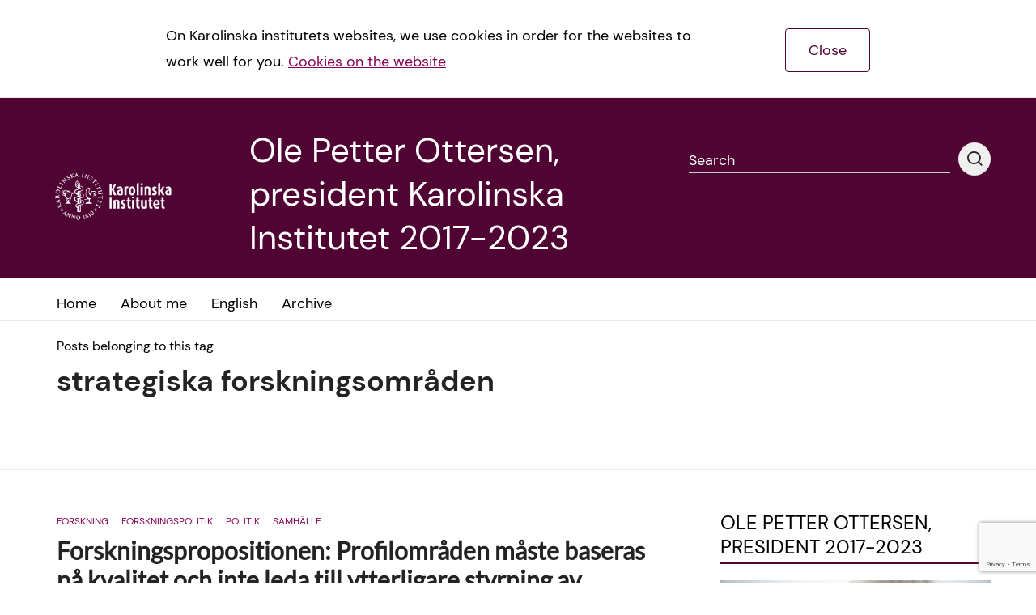

--- FILE ---
content_type: text/html; charset=UTF-8
request_url: https://blog.ki.se/rektor/tag/strategiska-forskningsomraden/
body_size: 11505
content:

<!DOCTYPE html><!--[if IE 7]><html class="no-js megadrop-uninitiated lt-ie9 lt-ie8" lang="en-US"><![endif]-->
<!--[if IE 8]><html class="no-js megadrop-uninitiated lt-ie9" lang="en-US"><![endif]-->
<!--[if IE 9]><html class="no-js megadrop-uninitiated ie9" lang="en-US"><![endif]-->
<!--[if gt IE 9]><!--><html class="no-js megadrop-uninitiated" lang="en-US"><!--<![endif]-->
	<head>
		<meta charset="utf-8">
		<meta http-equiv="X-UA-Compatible" content="IE=edge">
		<meta name="viewport" content="width=device-width, initial-scale=1">		
		<link rel="manifest" href="https://blog.ki.se/rektor/wp-content/themes/ki-theme-2020/assets/manifest.json">
		<!-- <link href="https://fonts.googleapis.com/css?family=Crimson+Text:400,700&display=swap" rel="stylesheet">
		<link href="https://fonts.googleapis.com/css?family=Lato:400,700,900&display=swap" rel="stylesheet"> -->
				<meta name='robots' content='index, follow, max-image-preview:large, max-snippet:-1, max-video-preview:-1' />
	<style>img:is([sizes="auto" i], [sizes^="auto," i]) { contain-intrinsic-size: 3000px 1500px }</style>
	
<!-- Google Tag Manager for WordPress by gtm4wp.com -->
<script data-cfasync="false" data-pagespeed-no-defer>
	var gtm4wp_datalayer_name = "dataLayer";
	var dataLayer = dataLayer || [];

	const gtm4wp_scrollerscript_debugmode         = false;
	const gtm4wp_scrollerscript_callbacktime      = 100;
	const gtm4wp_scrollerscript_readerlocation    = 150;
	const gtm4wp_scrollerscript_contentelementid  = "content";
	const gtm4wp_scrollerscript_scannertime       = 60;
</script>
<!-- End Google Tag Manager for WordPress by gtm4wp.com -->
	<!-- This site is optimized with the Yoast SEO plugin v26.1.1 - https://yoast.com/wordpress/plugins/seo/ -->
	<title>strategiska forskningsområden Archives - Ole Petter Ottersen, president Karolinska Institutet 2017-2023</title>
	<link rel="canonical" href="https://blog.ki.se/rektor/tag/strategiska-forskningsomraden/" />
	<meta property="og:locale" content="en_US" />
	<meta property="og:type" content="article" />
	<meta property="og:title" content="strategiska forskningsområden Archives - Ole Petter Ottersen, president Karolinska Institutet 2017-2023" />
	<meta property="og:url" content="https://blog.ki.se/rektor/tag/strategiska-forskningsomraden/" />
	<meta property="og:site_name" content="Ole Petter Ottersen, president Karolinska Institutet 2017-2023" />
	<meta name="twitter:card" content="summary_large_image" />
	<script type="application/ld+json" class="yoast-schema-graph">{"@context":"https://schema.org","@graph":[{"@type":"CollectionPage","@id":"https://blog.ki.se/rektor/tag/strategiska-forskningsomraden/","url":"https://blog.ki.se/rektor/tag/strategiska-forskningsomraden/","name":"strategiska forskningsområden Archives - Ole Petter Ottersen, president Karolinska Institutet 2017-2023","isPartOf":{"@id":"https://blog.ki.se/rektor/#website"},"breadcrumb":{"@id":"https://blog.ki.se/rektor/tag/strategiska-forskningsomraden/#breadcrumb"},"inLanguage":"en-US"},{"@type":"BreadcrumbList","@id":"https://blog.ki.se/rektor/tag/strategiska-forskningsomraden/#breadcrumb","itemListElement":[{"@type":"ListItem","position":1,"name":"Home","item":"https://blog.ki.se/rektor/"},{"@type":"ListItem","position":2,"name":"strategiska forskningsområden"}]},{"@type":"WebSite","@id":"https://blog.ki.se/rektor/#website","url":"https://blog.ki.se/rektor/","name":"Ole Petter Ottersen, president Karolinska Institutet 2017-2023","description":"Ole Petter Ottersen, president Karolinska Institutet","publisher":{"@id":"https://blog.ki.se/rektor/#organization"},"potentialAction":[{"@type":"SearchAction","target":{"@type":"EntryPoint","urlTemplate":"https://blog.ki.se/rektor/?s={search_term_string}"},"query-input":{"@type":"PropertyValueSpecification","valueRequired":true,"valueName":"search_term_string"}}],"inLanguage":"en-US"},{"@type":"Organization","@id":"https://blog.ki.se/rektor/#organization","name":"Karolinska Institutet","url":"https://blog.ki.se/rektor/","logo":{"@type":"ImageObject","inLanguage":"en-US","@id":"https://blog.ki.se/rektor/#/schema/logo/image/","url":"https://blog.ki.se/rektor/wp-content/uploads/sites/42/2021/08/ki_logo_liggande_exempel.jpg","contentUrl":"https://blog.ki.se/rektor/wp-content/uploads/sites/42/2021/08/ki_logo_liggande_exempel.jpg","width":780,"height":272,"caption":"Karolinska Institutet"},"image":{"@id":"https://blog.ki.se/rektor/#/schema/logo/image/"}}]}</script>
	<!-- / Yoast SEO plugin. -->


<link rel="alternate" type="application/rss+xml" title="Ole Petter Ottersen, president Karolinska Institutet 2017-2023 &raquo; Feed" href="https://blog.ki.se/rektor/feed/" />
<link rel="alternate" type="application/rss+xml" title="Ole Petter Ottersen, president Karolinska Institutet 2017-2023 &raquo; Comments Feed" href="https://blog.ki.se/rektor/comments/feed/" />

<!-- Google Tag Manager for WordPress by gtm4wp.com -->
<!-- GTM Container placement set to footer -->
<script data-cfasync="false" data-pagespeed-no-defer type="text/javascript">
	var dataLayer_content = {"pagePostType":"post","pagePostType2":"tag-post"};
	dataLayer.push( dataLayer_content );
</script>
<script data-cfasync="false" data-pagespeed-no-defer type="text/javascript">
(function(w,d,s,l,i){w[l]=w[l]||[];w[l].push({'gtm.start':
new Date().getTime(),event:'gtm.js'});var f=d.getElementsByTagName(s)[0],
j=d.createElement(s),dl=l!='dataLayer'?'&l='+l:'';j.async=true;j.src=
'//www.googletagmanager.com/gtm.js?id='+i+dl;f.parentNode.insertBefore(j,f);
})(window,document,'script','dataLayer','GTM-PH92NQQ');
</script>
<!-- End Google Tag Manager for WordPress by gtm4wp.com --><link rel="alternate" type="application/rss+xml" title="Ole Petter Ottersen, president Karolinska Institutet 2017-2023 &raquo; strategiska forskningsområden Tag Feed" href="https://blog.ki.se/rektor/tag/strategiska-forskningsomraden/feed/" />
<script type="text/javascript">
/* <![CDATA[ */
window._wpemojiSettings = {"baseUrl":"https:\/\/s.w.org\/images\/core\/emoji\/16.0.1\/72x72\/","ext":".png","svgUrl":"https:\/\/s.w.org\/images\/core\/emoji\/16.0.1\/svg\/","svgExt":".svg","source":{"concatemoji":"https:\/\/blog.ki.se\/rektor\/wp-includes\/js\/wp-emoji-release.min.js?ver=6.8.3"}};
/*! This file is auto-generated */
!function(s,n){var o,i,e;function c(e){try{var t={supportTests:e,timestamp:(new Date).valueOf()};sessionStorage.setItem(o,JSON.stringify(t))}catch(e){}}function p(e,t,n){e.clearRect(0,0,e.canvas.width,e.canvas.height),e.fillText(t,0,0);var t=new Uint32Array(e.getImageData(0,0,e.canvas.width,e.canvas.height).data),a=(e.clearRect(0,0,e.canvas.width,e.canvas.height),e.fillText(n,0,0),new Uint32Array(e.getImageData(0,0,e.canvas.width,e.canvas.height).data));return t.every(function(e,t){return e===a[t]})}function u(e,t){e.clearRect(0,0,e.canvas.width,e.canvas.height),e.fillText(t,0,0);for(var n=e.getImageData(16,16,1,1),a=0;a<n.data.length;a++)if(0!==n.data[a])return!1;return!0}function f(e,t,n,a){switch(t){case"flag":return n(e,"\ud83c\udff3\ufe0f\u200d\u26a7\ufe0f","\ud83c\udff3\ufe0f\u200b\u26a7\ufe0f")?!1:!n(e,"\ud83c\udde8\ud83c\uddf6","\ud83c\udde8\u200b\ud83c\uddf6")&&!n(e,"\ud83c\udff4\udb40\udc67\udb40\udc62\udb40\udc65\udb40\udc6e\udb40\udc67\udb40\udc7f","\ud83c\udff4\u200b\udb40\udc67\u200b\udb40\udc62\u200b\udb40\udc65\u200b\udb40\udc6e\u200b\udb40\udc67\u200b\udb40\udc7f");case"emoji":return!a(e,"\ud83e\udedf")}return!1}function g(e,t,n,a){var r="undefined"!=typeof WorkerGlobalScope&&self instanceof WorkerGlobalScope?new OffscreenCanvas(300,150):s.createElement("canvas"),o=r.getContext("2d",{willReadFrequently:!0}),i=(o.textBaseline="top",o.font="600 32px Arial",{});return e.forEach(function(e){i[e]=t(o,e,n,a)}),i}function t(e){var t=s.createElement("script");t.src=e,t.defer=!0,s.head.appendChild(t)}"undefined"!=typeof Promise&&(o="wpEmojiSettingsSupports",i=["flag","emoji"],n.supports={everything:!0,everythingExceptFlag:!0},e=new Promise(function(e){s.addEventListener("DOMContentLoaded",e,{once:!0})}),new Promise(function(t){var n=function(){try{var e=JSON.parse(sessionStorage.getItem(o));if("object"==typeof e&&"number"==typeof e.timestamp&&(new Date).valueOf()<e.timestamp+604800&&"object"==typeof e.supportTests)return e.supportTests}catch(e){}return null}();if(!n){if("undefined"!=typeof Worker&&"undefined"!=typeof OffscreenCanvas&&"undefined"!=typeof URL&&URL.createObjectURL&&"undefined"!=typeof Blob)try{var e="postMessage("+g.toString()+"("+[JSON.stringify(i),f.toString(),p.toString(),u.toString()].join(",")+"));",a=new Blob([e],{type:"text/javascript"}),r=new Worker(URL.createObjectURL(a),{name:"wpTestEmojiSupports"});return void(r.onmessage=function(e){c(n=e.data),r.terminate(),t(n)})}catch(e){}c(n=g(i,f,p,u))}t(n)}).then(function(e){for(var t in e)n.supports[t]=e[t],n.supports.everything=n.supports.everything&&n.supports[t],"flag"!==t&&(n.supports.everythingExceptFlag=n.supports.everythingExceptFlag&&n.supports[t]);n.supports.everythingExceptFlag=n.supports.everythingExceptFlag&&!n.supports.flag,n.DOMReady=!1,n.readyCallback=function(){n.DOMReady=!0}}).then(function(){return e}).then(function(){var e;n.supports.everything||(n.readyCallback(),(e=n.source||{}).concatemoji?t(e.concatemoji):e.wpemoji&&e.twemoji&&(t(e.twemoji),t(e.wpemoji)))}))}((window,document),window._wpemojiSettings);
/* ]]> */
</script>
<style id='wp-emoji-styles-inline-css' type='text/css'>

	img.wp-smiley, img.emoji {
		display: inline !important;
		border: none !important;
		box-shadow: none !important;
		height: 1em !important;
		width: 1em !important;
		margin: 0 0.07em !important;
		vertical-align: -0.1em !important;
		background: none !important;
		padding: 0 !important;
	}
</style>
<link rel='stylesheet' id='wp-block-library-css' href='https://blog.ki.se/rektor/wp-includes/css/dist/block-library/style.min.css?ver=6.8.3' type='text/css' media='all' />
<style id='classic-theme-styles-inline-css' type='text/css'>
/*! This file is auto-generated */
.wp-block-button__link{color:#fff;background-color:#32373c;border-radius:9999px;box-shadow:none;text-decoration:none;padding:calc(.667em + 2px) calc(1.333em + 2px);font-size:1.125em}.wp-block-file__button{background:#32373c;color:#fff;text-decoration:none}
</style>
<style id='global-styles-inline-css' type='text/css'>
:root{--wp--preset--aspect-ratio--square: 1;--wp--preset--aspect-ratio--4-3: 4/3;--wp--preset--aspect-ratio--3-4: 3/4;--wp--preset--aspect-ratio--3-2: 3/2;--wp--preset--aspect-ratio--2-3: 2/3;--wp--preset--aspect-ratio--16-9: 16/9;--wp--preset--aspect-ratio--9-16: 9/16;--wp--preset--color--black: #000000;--wp--preset--color--cyan-bluish-gray: #abb8c3;--wp--preset--color--white: #ffffff;--wp--preset--color--pale-pink: #f78da7;--wp--preset--color--vivid-red: #cf2e2e;--wp--preset--color--luminous-vivid-orange: #ff6900;--wp--preset--color--luminous-vivid-amber: #fcb900;--wp--preset--color--light-green-cyan: #7bdcb5;--wp--preset--color--vivid-green-cyan: #00d084;--wp--preset--color--pale-cyan-blue: #8ed1fc;--wp--preset--color--vivid-cyan-blue: #0693e3;--wp--preset--color--vivid-purple: #9b51e0;--wp--preset--gradient--vivid-cyan-blue-to-vivid-purple: linear-gradient(135deg,rgba(6,147,227,1) 0%,rgb(155,81,224) 100%);--wp--preset--gradient--light-green-cyan-to-vivid-green-cyan: linear-gradient(135deg,rgb(122,220,180) 0%,rgb(0,208,130) 100%);--wp--preset--gradient--luminous-vivid-amber-to-luminous-vivid-orange: linear-gradient(135deg,rgba(252,185,0,1) 0%,rgba(255,105,0,1) 100%);--wp--preset--gradient--luminous-vivid-orange-to-vivid-red: linear-gradient(135deg,rgba(255,105,0,1) 0%,rgb(207,46,46) 100%);--wp--preset--gradient--very-light-gray-to-cyan-bluish-gray: linear-gradient(135deg,rgb(238,238,238) 0%,rgb(169,184,195) 100%);--wp--preset--gradient--cool-to-warm-spectrum: linear-gradient(135deg,rgb(74,234,220) 0%,rgb(151,120,209) 20%,rgb(207,42,186) 40%,rgb(238,44,130) 60%,rgb(251,105,98) 80%,rgb(254,248,76) 100%);--wp--preset--gradient--blush-light-purple: linear-gradient(135deg,rgb(255,206,236) 0%,rgb(152,150,240) 100%);--wp--preset--gradient--blush-bordeaux: linear-gradient(135deg,rgb(254,205,165) 0%,rgb(254,45,45) 50%,rgb(107,0,62) 100%);--wp--preset--gradient--luminous-dusk: linear-gradient(135deg,rgb(255,203,112) 0%,rgb(199,81,192) 50%,rgb(65,88,208) 100%);--wp--preset--gradient--pale-ocean: linear-gradient(135deg,rgb(255,245,203) 0%,rgb(182,227,212) 50%,rgb(51,167,181) 100%);--wp--preset--gradient--electric-grass: linear-gradient(135deg,rgb(202,248,128) 0%,rgb(113,206,126) 100%);--wp--preset--gradient--midnight: linear-gradient(135deg,rgb(2,3,129) 0%,rgb(40,116,252) 100%);--wp--preset--font-size--small: 13px;--wp--preset--font-size--medium: 20px;--wp--preset--font-size--large: 36px;--wp--preset--font-size--x-large: 42px;--wp--preset--spacing--20: 0.44rem;--wp--preset--spacing--30: 0.67rem;--wp--preset--spacing--40: 1rem;--wp--preset--spacing--50: 1.5rem;--wp--preset--spacing--60: 2.25rem;--wp--preset--spacing--70: 3.38rem;--wp--preset--spacing--80: 5.06rem;--wp--preset--shadow--natural: 6px 6px 9px rgba(0, 0, 0, 0.2);--wp--preset--shadow--deep: 12px 12px 50px rgba(0, 0, 0, 0.4);--wp--preset--shadow--sharp: 6px 6px 0px rgba(0, 0, 0, 0.2);--wp--preset--shadow--outlined: 6px 6px 0px -3px rgba(255, 255, 255, 1), 6px 6px rgba(0, 0, 0, 1);--wp--preset--shadow--crisp: 6px 6px 0px rgba(0, 0, 0, 1);}:where(.is-layout-flex){gap: 0.5em;}:where(.is-layout-grid){gap: 0.5em;}body .is-layout-flex{display: flex;}.is-layout-flex{flex-wrap: wrap;align-items: center;}.is-layout-flex > :is(*, div){margin: 0;}body .is-layout-grid{display: grid;}.is-layout-grid > :is(*, div){margin: 0;}:where(.wp-block-columns.is-layout-flex){gap: 2em;}:where(.wp-block-columns.is-layout-grid){gap: 2em;}:where(.wp-block-post-template.is-layout-flex){gap: 1.25em;}:where(.wp-block-post-template.is-layout-grid){gap: 1.25em;}.has-black-color{color: var(--wp--preset--color--black) !important;}.has-cyan-bluish-gray-color{color: var(--wp--preset--color--cyan-bluish-gray) !important;}.has-white-color{color: var(--wp--preset--color--white) !important;}.has-pale-pink-color{color: var(--wp--preset--color--pale-pink) !important;}.has-vivid-red-color{color: var(--wp--preset--color--vivid-red) !important;}.has-luminous-vivid-orange-color{color: var(--wp--preset--color--luminous-vivid-orange) !important;}.has-luminous-vivid-amber-color{color: var(--wp--preset--color--luminous-vivid-amber) !important;}.has-light-green-cyan-color{color: var(--wp--preset--color--light-green-cyan) !important;}.has-vivid-green-cyan-color{color: var(--wp--preset--color--vivid-green-cyan) !important;}.has-pale-cyan-blue-color{color: var(--wp--preset--color--pale-cyan-blue) !important;}.has-vivid-cyan-blue-color{color: var(--wp--preset--color--vivid-cyan-blue) !important;}.has-vivid-purple-color{color: var(--wp--preset--color--vivid-purple) !important;}.has-black-background-color{background-color: var(--wp--preset--color--black) !important;}.has-cyan-bluish-gray-background-color{background-color: var(--wp--preset--color--cyan-bluish-gray) !important;}.has-white-background-color{background-color: var(--wp--preset--color--white) !important;}.has-pale-pink-background-color{background-color: var(--wp--preset--color--pale-pink) !important;}.has-vivid-red-background-color{background-color: var(--wp--preset--color--vivid-red) !important;}.has-luminous-vivid-orange-background-color{background-color: var(--wp--preset--color--luminous-vivid-orange) !important;}.has-luminous-vivid-amber-background-color{background-color: var(--wp--preset--color--luminous-vivid-amber) !important;}.has-light-green-cyan-background-color{background-color: var(--wp--preset--color--light-green-cyan) !important;}.has-vivid-green-cyan-background-color{background-color: var(--wp--preset--color--vivid-green-cyan) !important;}.has-pale-cyan-blue-background-color{background-color: var(--wp--preset--color--pale-cyan-blue) !important;}.has-vivid-cyan-blue-background-color{background-color: var(--wp--preset--color--vivid-cyan-blue) !important;}.has-vivid-purple-background-color{background-color: var(--wp--preset--color--vivid-purple) !important;}.has-black-border-color{border-color: var(--wp--preset--color--black) !important;}.has-cyan-bluish-gray-border-color{border-color: var(--wp--preset--color--cyan-bluish-gray) !important;}.has-white-border-color{border-color: var(--wp--preset--color--white) !important;}.has-pale-pink-border-color{border-color: var(--wp--preset--color--pale-pink) !important;}.has-vivid-red-border-color{border-color: var(--wp--preset--color--vivid-red) !important;}.has-luminous-vivid-orange-border-color{border-color: var(--wp--preset--color--luminous-vivid-orange) !important;}.has-luminous-vivid-amber-border-color{border-color: var(--wp--preset--color--luminous-vivid-amber) !important;}.has-light-green-cyan-border-color{border-color: var(--wp--preset--color--light-green-cyan) !important;}.has-vivid-green-cyan-border-color{border-color: var(--wp--preset--color--vivid-green-cyan) !important;}.has-pale-cyan-blue-border-color{border-color: var(--wp--preset--color--pale-cyan-blue) !important;}.has-vivid-cyan-blue-border-color{border-color: var(--wp--preset--color--vivid-cyan-blue) !important;}.has-vivid-purple-border-color{border-color: var(--wp--preset--color--vivid-purple) !important;}.has-vivid-cyan-blue-to-vivid-purple-gradient-background{background: var(--wp--preset--gradient--vivid-cyan-blue-to-vivid-purple) !important;}.has-light-green-cyan-to-vivid-green-cyan-gradient-background{background: var(--wp--preset--gradient--light-green-cyan-to-vivid-green-cyan) !important;}.has-luminous-vivid-amber-to-luminous-vivid-orange-gradient-background{background: var(--wp--preset--gradient--luminous-vivid-amber-to-luminous-vivid-orange) !important;}.has-luminous-vivid-orange-to-vivid-red-gradient-background{background: var(--wp--preset--gradient--luminous-vivid-orange-to-vivid-red) !important;}.has-very-light-gray-to-cyan-bluish-gray-gradient-background{background: var(--wp--preset--gradient--very-light-gray-to-cyan-bluish-gray) !important;}.has-cool-to-warm-spectrum-gradient-background{background: var(--wp--preset--gradient--cool-to-warm-spectrum) !important;}.has-blush-light-purple-gradient-background{background: var(--wp--preset--gradient--blush-light-purple) !important;}.has-blush-bordeaux-gradient-background{background: var(--wp--preset--gradient--blush-bordeaux) !important;}.has-luminous-dusk-gradient-background{background: var(--wp--preset--gradient--luminous-dusk) !important;}.has-pale-ocean-gradient-background{background: var(--wp--preset--gradient--pale-ocean) !important;}.has-electric-grass-gradient-background{background: var(--wp--preset--gradient--electric-grass) !important;}.has-midnight-gradient-background{background: var(--wp--preset--gradient--midnight) !important;}.has-small-font-size{font-size: var(--wp--preset--font-size--small) !important;}.has-medium-font-size{font-size: var(--wp--preset--font-size--medium) !important;}.has-large-font-size{font-size: var(--wp--preset--font-size--large) !important;}.has-x-large-font-size{font-size: var(--wp--preset--font-size--x-large) !important;}
:where(.wp-block-post-template.is-layout-flex){gap: 1.25em;}:where(.wp-block-post-template.is-layout-grid){gap: 1.25em;}
:where(.wp-block-columns.is-layout-flex){gap: 2em;}:where(.wp-block-columns.is-layout-grid){gap: 2em;}
:root :where(.wp-block-pullquote){font-size: 1.5em;line-height: 1.6;}
</style>
<link rel='stylesheet' id='contact-form-7-bootstrap-style-css' href='https://blog.ki.se/rektor/wp-content/plugins/bootstrap-for-contact-form-7/assets/dist/css/style.min.css?ver=6.8.3' type='text/css' media='all' />
<link rel='stylesheet' id='wpa-css-css' href='https://blog.ki.se/rektor/wp-content/plugins/honeypot/includes/css/wpa.css?ver=2.3.03' type='text/css' media='all' />
<link rel='stylesheet' id='main-styles-css' href='https://blog.ki.se/rektor/wp-content/themes/ki-theme-2020/assets/build/css/themes/main-purple-red.css?ver=6.8.3' type='text/css' media='all' />
<link rel='stylesheet' id='custom-styles-css' href='https://blog.ki.se/rektor/wp-content/themes/ki-theme-2020/style.css?ver=6.8.3' type='text/css' media='all' />
<link rel='stylesheet' id='bootstrap-form-styles-css' href='https://blog.ki.se/rektor/wp-content/themes/ki-theme-2020/bootstrap-forms.css?ver=6.8.3' type='text/css' media='all' />
<script type="text/javascript" src="https://blog.ki.se/rektor/wp-includes/js/jquery/jquery.min.js?ver=3.7.1" id="jquery-core-js"></script>
<script type="text/javascript" src="https://blog.ki.se/rektor/wp-includes/js/jquery/jquery-migrate.min.js?ver=3.4.1" id="jquery-migrate-js"></script>
<script type="text/javascript" src="https://blog.ki.se/rektor/wp-content/plugins/duracelltomi-google-tag-manager/dist/js/analytics-talk-content-tracking.js?ver=1.22.1" id="gtm4wp-scroll-tracking-js"></script>
<link rel="https://api.w.org/" href="https://blog.ki.se/rektor/wp-json/" /><link rel="alternate" title="JSON" type="application/json" href="https://blog.ki.se/rektor/wp-json/wp/v2/tags/593" /><link rel="EditURI" type="application/rsd+xml" title="RSD" href="https://blog.ki.se/rektor/xmlrpc.php?rsd" />
<meta name="generator" content="WordPress 6.8.3" />
		<style type="text/css">
			div.wpcf7 .ajax-loader {
				background-image: url('https://blog.ki.se/rektor/wp-content/plugins/contact-form-7/images/ajax-loader.gif');
			}
		</style>
		<link rel="icon" href="https://blog.ki.se/rektor/wp-content/uploads/sites/42/2016/02/cropped-ki_logo_vert_rgb-32x32.png" sizes="32x32" />
<link rel="icon" href="https://blog.ki.se/rektor/wp-content/uploads/sites/42/2016/02/cropped-ki_logo_vert_rgb-192x192.png" sizes="192x192" />
<link rel="apple-touch-icon" href="https://blog.ki.se/rektor/wp-content/uploads/sites/42/2016/02/cropped-ki_logo_vert_rgb-180x180.png" />
<meta name="msapplication-TileImage" content="https://blog.ki.se/rektor/wp-content/uploads/sites/42/2016/02/cropped-ki_logo_vert_rgb-270x270.png" />
	</head>
	<body itemscope itemtype="http://schema.org/WebPage" class="archive tag tag-strategiska-forskningsomraden tag-593 wp-theme-ki-theme-2020 mobile-menu-right">
		<div id="page-container">
			
			<div class="blog-template-base">
	<div class="layout cookiebar cookiebar--hidden">
		<div class="layout--width-constrained cookiebar__body">
			<div class="text cookiebar__body__text">
				<p>On Karolinska institutets websites, we use cookies in order for the websites to work well for you. <a href="#">Cookies on the website</a></p>
			</div>
			<a href="#" class="cookiebar__body__accept cookiebar__accept" title="Accept cookies">Close</a>
		</div>
	</div>
</div>							<header class="page-header">
	<div class="layout--width-constrained">
		<a href="#main-content" accesskey="s" class="usability--visuallyhidden usability--focusable to-main-content">Jump to main content</a>
	</div>
	<div class="layout--width-constrained page-header__content">
		<div class="page-header__title media media--center">
			<div class="media__image">
							<a href="https://ki.se/" class="page-header__logo" title="Go to the main page of Karolinska Institutet. This link opens a new window." target="blank" data-wpel-link="external" rel="external noopener noreferrer">
			<img src="https://blog.ki.se/rektor/wp-content/themes/ki-theme-2020/assets/img/ki_logo_simple_white.png" alt="Karolinska Institutet" class="page-header__logo__image" />
			<img src="https://blog.ki.se/rektor/wp-content/themes/ki-theme-2020/assets/img/ki_logo_simple_white.png" alt="Karolinska Institutet" aria-hidden="true" class="page-header__logo__image page-header__logo__image--small" />
			</a>
				
			</div>
			<div class="media__body">
				<h1 class="page-header__name">Ole Petter Ottersen, president Karolinska Institutet 2017-2023</h1>
			</div>
		</div>

		<div class="page-header__search-form">
			<form method="get" action="https://blog.ki.se/rektor" class="media">
	<div class="input media__body">
		<label class="input__label input__label--line" for="header-search-query-desktop">
			<span class="input__label-content">Search</span>
		</label>
		<input class="input__field" type="text" id="header-search-query-desktop" name="s" />
	</div>
	<button type="submit" class="media__image media__image--flipped btn btn--round btn--light">
		<span class="icon icon-search" aria-hidden="true"></span>
		<span class="usability--visuallyhidden">Performing search</span>
	</button>
</form>
		</div>

		 
	</div>
</header>
				<div class="nav-bar">
	<div class="layout--width-constrained">
		<div class="nav-bar__menu">
                <nav id="menu" class="nav-primary" data-type="mobileMenu" aria-label="Main menu">
        <ul class="nav-primary__menu">
                                                                    <li class="nav-primary__menu__item">
                        
                        <!--har länken polylang ge den även ett --hidden element så att den inte visas på datorskärmar men i mobilt läge-->
                                                <a href="https://blog.ki.se/rektor/" class="nav-primary__menu__item__link "><span class="nav-primary__menu__item__link__text">Home</span>
                                                </a>
                   
                        
                    </li>
                                                                                    <li class="nav-primary__menu__item">
                        
                        <!--har länken polylang ge den även ett --hidden element så att den inte visas på datorskärmar men i mobilt läge-->
                                                <a href="https://blog.ki.se/rektor/about-me/" class="nav-primary__menu__item__link "><span class="nav-primary__menu__item__link__text">About me</span>
                                                </a>
                   
                        
                    </li>
                                                                                    <li class="nav-primary__menu__item">
                        
                        <!--har länken polylang ge den även ett --hidden element så att den inte visas på datorskärmar men i mobilt läge-->
                                                <a href="https://blog.ki.se/rektor/category/english/" class="nav-primary__menu__item__link "><span class="nav-primary__menu__item__link__text">English</span>
                                                </a>
                   
                        
                    </li>
                                                                                    <li class="nav-primary__menu__item">
                        
                        <!--har länken polylang ge den även ett --hidden element så att den inte visas på datorskärmar men i mobilt läge-->
                                                <a href="https://blog.ki.se/rektor/archive/" class="nav-primary__menu__item__link "><span class="nav-primary__menu__item__link__text">Archive</span>
                                                </a>
                   
                        
                    </li>
                                    </ul>
    </nav>
		</div>

		<a href="#search" aria-controls="search" data-type="toggle" aria-expanded="false" class="toggle-link nav-bar__search-link"><span class="icon icon-search" aria-hidden="true"></span><span class="usability--visuallyhidden">Show search field</span></a>

		<div class="nav-bar__mobile-menu">
			<a href="#" id="menu-button" aria-expanded="false" class="hamburger-icon"><span></span><p class="usability--visuallyhidden">Show menu</p></a>
		</div>
	</div>
	<div class="nav-bar__search-form toggle-content" id="search">
		<div class="layout--width-constrained">
			<form method="get" action="https://blog.ki.se/rektor" class="media">
	<div class="input media__body">
		<label class="input__label input__label--line" for="header-search-query-mobile">
			<span class="input__label-content">Search</span>
		</label>
		<input class="input__field" type="text" id="header-search-query-mobile" name="s" />
	</div>
	<button type="submit" class="media__image media__image--flipped btn btn--round btn--light">
		<span class="icon icon-search" aria-hidden="true"></span>
		<span class="usability--visuallyhidden">Performing search</span>
	</button>
</form>
		</div>
	</div>
</div>
			
			<div id="main-content" tabindex="-1" role="main">

				
  

<div class="border-header">
    <div class="layout--width-constrained">
        <div class="grid layout--padding-top">
            <div class="grid__width-100 grid__width-100--small grid__cell">
                <header>
                    <p class="border-header__subhead">Posts belonging to this tag</p>
                    <h1 class="border-header__head h2">strategiska forskningsområden</h1>
                </header>
            </div>
        </div>
    </div>
</div>

<div class="layout--width-constrained">
	<div class="grid">
		<div class="grid__width-66 grid__width-100--small grid__cell">
            <section class="category-listning">
            <div class="article-list">
				    <div class="web-template-base">
                                                        <article class="article article-list__item post-4858 post type-post status-publish format-standard hentry category-forskning category-forskningspolitik category-politik category-samhalle tag-forskningsproposition tag-politik tag-riksdagen tag-strategiska-forskningsomraden">
    <header class="article__head">

        
                                    <ul class="article__tags article__tags--without-border">
                                            <li class="article__tags__tag"><a href="https://blog.ki.se/rektor/category/forskning/" class="article__tags__link" data-wpel-link="internal">Forskning</a></li>
                                            <li class="article__tags__tag"><a href="https://blog.ki.se/rektor/category/forskningspolitik/" class="article__tags__link" data-wpel-link="internal">Forskningspolitik</a></li>
                                            <li class="article__tags__tag"><a href="https://blog.ki.se/rektor/category/politik/" class="article__tags__link" data-wpel-link="internal">Politik</a></li>
                                            <li class="article__tags__tag"><a href="https://blog.ki.se/rektor/category/samhalle/" class="article__tags__link" data-wpel-link="internal">samhälle</a></li>
                                    </ul>
                                        <h1 class="article__header article__header--smaller"><a href="https://blog.ki.se/rektor/2021/04/15/forskningspropositionen-profilomraden-maste-baseras-pa-kvalitet-och-inte-leda-till-ytterligare-styrning-av-forskningen/" class="article__link" data-wpel-link="internal">Forskningspropositionen: Profilområden måste baseras på kvalitet och inte leda till ytterligare styrning av forskningen</a></h1>
                <p class="article__author">Posted by <a href="https://blog.ki.se/rektor/author/rektoropo/" class="article__author__link" data-wpel-link="internal">Ole Petter Ottersen</a></p>
                </header>

    <div class="article__text article__text--no-margin text">
        <a href="https://blog.ki.se/rektor/2021/04/15/forskningspropositionen-profilomraden-maste-baseras-pa-kvalitet-och-inte-leda-till-ytterligare-styrning-av-forskningen/" class="article__link" data-wpel-link="internal">
            <p>Inför valet 2018 reagerade jag på frånvaron av politisk diskussion om högre utbildning och forskning. I en gästkrönika på&nbsp;Vetenskap &amp; Allmänhets&nbsp;webbplats utnämnde jag&nbsp;forskningen som valets glömda fråga. Sedan dess har [&hellip;]</p>
        </a>
    </div>
    <div class="article__control">
		<time datetime="2021-04-15 00:00:00" class="article__date">
		    <span class="icon icon-clock" aria-hidden="true"></span>
             2021-04-15        </time>
        
        <div class="comments__header">

<span class="icon icon-message-circle" aria-hidden="true"></span>

<p><span class="comments__header__count">0</span><span class="comments__header__text"> comments</span></p>

</div>
        	</div>
</article>
                                                    </div>
	            </div>
			
            </section>
		</div>
		<div class="grid__width-33 grid__width-100--small grid__cell layout--extra-padding">
			<div class="block block-rte"><h4 class="heading__border">Ole Petter Ottersen, president 2017-2023</h4>			<div class="text text--small--footer"><p><a href="https://blog.ki.se/rektor/wp-content/uploads/sites/42/2021/08/180424_ki_ole_petter_ottersen_0042_webb-Web.jpg" data-wpel-link="internal"><img loading="lazy" decoding="async" class="alignnone wp-image-4049 size-medium" src="https://blog.ki.se/rektor/wp-content/uploads/sites/42/2020/09/180424_ki_ole_petter_ottersen_0042_webb-200x300.jpg" alt="" width="200" height="300" srcset="https://blog.ki.se/rektor/wp-content/uploads/sites/42/2020/09/180424_ki_ole_petter_ottersen_0042_webb-200x300.jpg 200w, https://blog.ki.se/rektor/wp-content/uploads/sites/42/2020/09/180424_ki_ole_petter_ottersen_0042_webb.jpg 500w" sizes="auto, (max-width: 200px) 100vw, 200px" /></a></p>
</div>
		</div>        <div class="block block-latest-posts">
		<h4 class="heading__border">Latest posts</h4>		<ul class="block-latest-posts__list">
											<li class="block-latest-posts__item">
					<a href="https://blog.ki.se/rektor/2023/02/28/ett-varmt-tack-for-mig-och-ett-stort-tack-till-alla/" class="block-latest-posts__link" data-wpel-link="internal">Ett varmt tack för mig – och ett stort tack till alla!</a>
											<time datetime="2023-02-28 09:20:18" class="block-latest-posts__date">
							2023-02-28						</time>
									</li>
											<li class="block-latest-posts__item">
					<a href="https://blog.ki.se/rektor/2023/02/23/agility-in-a-health-crisis-a-report-on-the-lessons-learned-during-the-covid-19-pandemic/" class="block-latest-posts__link" data-wpel-link="internal">Agility in a health crisis – a report on the lessons learned during the COVID-19 pandemic</a>
											<time datetime="2023-02-23 17:50:00" class="block-latest-posts__date">
							2023-02-23						</time>
									</li>
											<li class="block-latest-posts__item">
					<a href="https://blog.ki.se/rektor/2023/02/21/internationellt-samarbete-innebar-noggranna-overvaganden/" class="block-latest-posts__link" data-wpel-link="internal">Internationellt samarbete innebär noggranna överväganden</a>
											<time datetime="2023-02-21 16:54:19" class="block-latest-posts__date">
							2023-02-21						</time>
									</li>
											<li class="block-latest-posts__item">
					<a href="https://blog.ki.se/rektor/2023/02/20/oppet-brev-till-utbildningsministern-mats-persson-fyra-hinder-och-en-forutsattning-for-excellent-forskning-och-utbildning/" class="block-latest-posts__link" data-wpel-link="internal">Öppet brev till utbildningsministern Mats Persson: Fyra hinder och en förutsättning för excellent forskning och utbildning</a>
											<time datetime="2023-02-20 12:57:32" class="block-latest-posts__date">
							2023-02-20						</time>
									</li>
											<li class="block-latest-posts__item">
					<a href="https://blog.ki.se/rektor/2023/02/16/grattis-till-utnamningarna-annika-och-martin/" class="block-latest-posts__link" data-wpel-link="internal">Grattis till utnämningarna, Annika och Martin!</a>
											<time datetime="2023-02-16 21:03:11" class="block-latest-posts__date">
							2023-02-16						</time>
									</li>
			        </ul>
        </div><div class="block block-social-media">        <ul class="block-social-media__list">
                                                    <li class="block-social-media__item social-media-area-item">
                    <a href="https://twitter.com/ottersenolep" class="block-social-media__link block-social-media__link--twitter" data-wpel-link="external" rel="external noopener noreferrer">
                        <span class="icon icon-twitter"></span>
                        <span class="usability--visuallyhidden">Follow us on Twitter</span>
                    </a>
                </li>
                                                        </ul>
        </div><div class="block"><div class="text--small--footer"></div></div>		</div>
	</div>
</div>

</section>

            </div>

                            <div class="blog-footer">
                    <footer class="page-footer">
	<div class="page-footer__blocks">
		<div class="layout--width-constrained">
			<div class="grid">
				<div class="grid__width-33 grid__width-100--small grid__cell">
                	<div class="block block-rte"><h4 class="heading__h4">Karolinska Institutet</h4>			<div class="text--small--footer"><p>171 77 Stockholm<br />
<a tabindex="-1" href="tel:0852480000" data-wpel-link="internal">Tel: 08-524 800 00</a><br />
<a accesskey="3" tabindex="-1" href="https://ki.se/om-ki/kontakta-och-besok-karolinska-institutet" data-entity-substitution="canonical" data-entity-type="node" data-entity-uuid="2ab985b6-b78f-4329-b058-3fbca24471fe" data-wpel-link="external" rel="external noopener noreferrer">Kontakta KI</a><br />
<a href="https://blog.ki.se/rektor/feed/" data-wpel-link="internal">RSS feed</a></p>
</div>
		</div>				</div>

				<div class="grid__width-33 grid__width-100--small grid__cell layout--extra-padding">
					<div class="block block-social-media">        <ul class="block-social-media__list">
                            <li class="block-social-media__item social-media-area-item">
                    <a href="https://www.facebook.com/karolinskainstitutet" class="block-social-media__link block-social-media__link--facebook" data-wpel-link="external" rel="external noopener noreferrer">
                        <span class="icon icon-facebook"></span>
                        <span class="usability--visuallyhidden">Follow us on Facebook</span>
                    </a>
                </li>
                                                    <li class="block-social-media__item social-media-area-item">
                    <a href="https://twitter.com/ottersenolep" class="block-social-media__link block-social-media__link--twitter" data-wpel-link="external" rel="external noopener noreferrer">
                        <span class="icon icon-twitter"></span>
                        <span class="usability--visuallyhidden">Follow us on Twitter</span>
                    </a>
                </li>
                                                        </ul>
        </div>				</div>

				<div class="grid__width-33 grid__width-100--small grid__cell layout--extra-padding">
									</div>

				<div class="grid__width-100 grid__width-100--small grid__cell">
									</div>
			</div>
		</div>
	</div>
	<div class="page-footer__logo">
		<div class="layout--width-constrained">
			<div class="grid">
				<div class="grid__width-33 grid__width-100--small grid__cell">
					<a href="https://ki.se/" class="page-header__logo" title="Go to the main page of Karolinska Institutet. This link opens a new window." target="blank" data-wpel-link="external" rel="external noopener noreferrer">
						<span class="logo">
							<img src="https://blog.ki.se/rektor/wp-content/themes/ki-theme-2020/assets/img/ki_logo_simple_white.png" alt="Karolinska Institutet">
						</span>
					</a>
				</div>

				<div class="grid__width-33 grid__width-100--small grid__cell layout--extra-padding">
									</div>

				<div class="grid__width-33 grid__width-100--small grid__cell layout--extra-padding">
					<div class="block block-rte-dark">			<div class="text--small--footer"><p><a href="https://ki.se/ki/tillganglighet-for-kise-utbildningkise-nyheterkise-och-medarbetarekise" data-wpel-link="external" rel="external noopener noreferrer">Tillgänglighetsredogörelse</a></p>
</div>
		</div>				</div>
			</div>
		</div>
	</div>
</footer>
                </div>
                    </div>

        <!--googleoff: all-->
<!--[if lt IE 8]>
<p class="browsehappy">You are using an <strong>outdated</strong> browser. <a href="http://browsehappy.com?locale=sv" target="_blank" rel="noopener noreferrer external" data-wpel-link="external">Upgrading your browser</a> gives you a better surf experience.</p>
<![endif]-->
<p class="browsehappy is-visible-nojs no-print"><span class="browsehappy__icon icon icon-exclamation-triangle" aria-hidden="true"></span> Either your browser does not support javascript, or javascript is disabled. This site works best if <a href="http://www.enable-javascript.com/" target="_blank" rel="noopener noreferrer external" class="browsehappy__link" data-wpel-link="external">you enable javascript</a>.</p>
<!--googleon: all-->

        <script>
			var mainConfig = {};
		</script>

        <script type="speculationrules">
{"prefetch":[{"source":"document","where":{"and":[{"href_matches":"\/rektor\/*"},{"not":{"href_matches":["\/rektor\/wp-*.php","\/rektor\/wp-admin\/*","\/rektor\/wp-content\/uploads\/sites\/42\/*","\/rektor\/wp-content\/*","\/rektor\/wp-content\/plugins\/*","\/rektor\/wp-content\/themes\/ki-theme-2020\/*","\/rektor\/*\\?(.+)"]}},{"not":{"selector_matches":"a[rel~=\"nofollow\"]"}},{"not":{"selector_matches":".no-prefetch, .no-prefetch a"}}]},"eagerness":"conservative"}]}
</script>

<!-- GTM Container placement set to footer -->
<!-- Google Tag Manager (noscript) -->
				<noscript><iframe src="https://www.googletagmanager.com/ns.html?id=GTM-PH92NQQ" height="0" width="0" style="display:none;visibility:hidden" aria-hidden="true"></iframe></noscript>
<!-- End Google Tag Manager (noscript) -->
        <script>
            document.addEventListener('click', function(e) {
                if (e.target && e.target.id === 'block-posts-load-more-posts') {
                    const kiBlockShowMoreButton = e.target;
                    const renderingContainer    = document.querySelector('#ajax-post-container-block-posts');
                    const currentPage           = parseInt(renderingContainer.getAttribute('data-current-page'));
                    const postsPerPage          = renderingContainer.getAttribute('data-posts-per-page');
                    const category              = renderingContainer.getAttribute('data-category');

                    kiBlockShowMoreButton.disabled = true;
                    kiBlockShowMoreButton.textContent = 'Loading...';

                    const formData = new FormData();
                    formData.append('action', 'load_more_custom_posts');
                    formData.append('page', currentPage);
                    formData.append('per_page', postsPerPage);
                    formData.append('category', category);

                    fetch('https://blog.ki.se/rektor/wp-admin/admin-ajax.php', {
                        method: 'POST',
                        body: formData
                    })
                    .then(res => res.text())
                    .then(html => {
                        if (html.trim()) {
                            renderingContainer.insertAdjacentHTML('beforeend', html);
                            const newPage = currentPage + 1;
                            renderingContainer.setAttribute('data-current-page', newPage);
                            kiBlockShowMoreButton.disabled = false;
                            kiBlockShowMoreButton.textContent = 'Show more recent posts';

                            history.replaceState({ loadedPages: newPage }, '', window.location.href);
                        } else {
                            kiBlockShowMoreButton.remove();
                        }
                    });
                }
            });

            /**
             * Restore loaded posts on backward navigation.
             * Remove posts when page is reloaded.
             */
            window.addEventListener('pageshow', function(event) {
                if (performance.getEntriesByType("navigation")[0].type === "back_forward") {
                    const state = history.state;
                    const renderingContainer = document.querySelector('#ajax-post-container-block-posts');

                    if (state && state.loadedPages && renderingContainer) {
                        let loadedPages = state.loadedPages;
                        const currentPage = parseInt(renderingContainer.getAttribute('data-current-page'));
                        
                        const postsPerPage = renderingContainer.getAttribute('data-posts-per-page');
                        const category = renderingContainer.getAttribute('data-category');

                        function loadPage(page) {
                            const formData = new FormData();
                            formData.append('action', 'load_more_custom_posts');
                            formData.append('page', page - 1);
                            formData.append('per_page', postsPerPage);
                            formData.append('category', category);

                            return fetch('https://blog.ki.se/rektor/wp-admin/admin-ajax.php', {
                                method: 'POST',
                                body: formData
                            })
                            .then(res => res.text())
                            .then(html => {
                                if (html.trim()) {
                                    renderingContainer.insertAdjacentHTML('beforeend', html);
                                    renderingContainer.setAttribute('data-current-page', page);
                                }
                            });
                        }

                        const promises = [];
                        for (let i = currentPage + 1; i <= loadedPages; i++) {
                            promises.push(loadPage(i));
                        }

                        Promise.all(promises);
                    }
                }
            });


        </script>


        <script type="text/javascript" src="https://blog.ki.se/rektor/wp-includes/js/dist/hooks.min.js?ver=4d63a3d491d11ffd8ac6" id="wp-hooks-js"></script>
<script type="text/javascript" src="https://blog.ki.se/rektor/wp-includes/js/dist/i18n.min.js?ver=5e580eb46a90c2b997e6" id="wp-i18n-js"></script>
<script type="text/javascript" id="wp-i18n-js-after">
/* <![CDATA[ */
wp.i18n.setLocaleData( { 'text direction\u0004ltr': [ 'ltr' ] } );
/* ]]> */
</script>
<script type="text/javascript" src="https://blog.ki.se/rektor/wp-content/plugins/contact-form-7/includes/swv/js/index.js?ver=6.1.2" id="swv-js"></script>
<script type="text/javascript" id="contact-form-7-js-before">
/* <![CDATA[ */
var wpcf7 = {
    "api": {
        "root": "https:\/\/blog.ki.se\/rektor\/wp-json\/",
        "namespace": "contact-form-7\/v1"
    }
};
/* ]]> */
</script>
<script type="text/javascript" src="https://blog.ki.se/rektor/wp-content/plugins/contact-form-7/includes/js/index.js?ver=6.1.2" id="contact-form-7-js"></script>
<script type="text/javascript" src="https://blog.ki.se/rektor/wp-includes/js/jquery/jquery.form.min.js?ver=4.3.0" id="jquery-form-js"></script>
<script type="text/javascript" src="https://blog.ki.se/rektor/wp-content/plugins/bootstrap-for-contact-form-7/assets/dist/js/scripts.min.js?ver=1.4.8" id="contact-form-7-bootstrap-js"></script>
<script type="text/javascript" src="https://blog.ki.se/rektor/wp-content/plugins/honeypot/includes/js/wpa.js?ver=2.3.03" id="wpascript-js"></script>
<script type="text/javascript" id="wpascript-js-after">
/* <![CDATA[ */
wpa_field_info = {"wpa_field_name":false,"wpa_field_value":183114,"wpa_add_test":"no"}
/* ]]> */
</script>
<script type="text/javascript" id="wts_init_js-js-extra">
/* <![CDATA[ */
var wts_data = {"ajax_url":"https:\/\/app.ardalio.com\/ajax.pl","action":"get_wp_data","version":"2.6","alias":"2184574","db":"1","site_id":"1bedb24d-8d47-4dbe-8f7b-6f1001815619","old_uid":"666c402b525044.50635280","url":"https:\/\/blog.ki.se\/rektor","language":"en-US","time_zone":"Europe\/Stockholm","gmt_offset":"1","email":"rektor@ki.se"};
/* ]]> */
</script>
<script type="text/javascript" src="https://blog.ki.se/rektor/wp-content/plugins/web-stat/js/wts_script.js?ver=2.6" id="wts_init_js-js"></script>
<script type="text/javascript" src="https://blog.ki.se/rektor/wp-content/themes/ki-theme-2020/assets/js/libs/modernizr.custom.js?ver=6.8.3" id="modernizr-js"></script>
<script type="text/javascript" src="https://blog.ki.se/rektor/wp-content/themes/ki-theme-2020/assets/build/js/prod/main.js?ver=6.8.3" id="main-scripts-js"></script>
<script type="text/javascript" src="https://www.google.com/recaptcha/api.js?render=6LfbXZgUAAAAAFtybay7h2fqOYoLChV8YIhh9Vvu&amp;ver=3.0" id="google-recaptcha-js"></script>
<script type="text/javascript" src="https://blog.ki.se/rektor/wp-includes/js/dist/vendor/wp-polyfill.min.js?ver=3.15.0" id="wp-polyfill-js"></script>
<script type="text/javascript" id="wpcf7-recaptcha-js-before">
/* <![CDATA[ */
var wpcf7_recaptcha = {
    "sitekey": "6LfbXZgUAAAAAFtybay7h2fqOYoLChV8YIhh9Vvu",
    "actions": {
        "homepage": "homepage",
        "contactform": "contactform"
    }
};
/* ]]> */
</script>
<script type="text/javascript" src="https://blog.ki.se/rektor/wp-content/plugins/contact-form-7/modules/recaptcha/index.js?ver=6.1.2" id="wpcf7-recaptcha-js"></script>
	</body>
</html>


--- FILE ---
content_type: text/html; charset=utf-8
request_url: https://www.google.com/recaptcha/api2/anchor?ar=1&k=6LfbXZgUAAAAAFtybay7h2fqOYoLChV8YIhh9Vvu&co=aHR0cHM6Ly9ibG9nLmtpLnNlOjQ0Mw..&hl=en&v=PoyoqOPhxBO7pBk68S4YbpHZ&size=invisible&anchor-ms=20000&execute-ms=30000&cb=aha00nimjjzq
body_size: 48756
content:
<!DOCTYPE HTML><html dir="ltr" lang="en"><head><meta http-equiv="Content-Type" content="text/html; charset=UTF-8">
<meta http-equiv="X-UA-Compatible" content="IE=edge">
<title>reCAPTCHA</title>
<style type="text/css">
/* cyrillic-ext */
@font-face {
  font-family: 'Roboto';
  font-style: normal;
  font-weight: 400;
  font-stretch: 100%;
  src: url(//fonts.gstatic.com/s/roboto/v48/KFO7CnqEu92Fr1ME7kSn66aGLdTylUAMa3GUBHMdazTgWw.woff2) format('woff2');
  unicode-range: U+0460-052F, U+1C80-1C8A, U+20B4, U+2DE0-2DFF, U+A640-A69F, U+FE2E-FE2F;
}
/* cyrillic */
@font-face {
  font-family: 'Roboto';
  font-style: normal;
  font-weight: 400;
  font-stretch: 100%;
  src: url(//fonts.gstatic.com/s/roboto/v48/KFO7CnqEu92Fr1ME7kSn66aGLdTylUAMa3iUBHMdazTgWw.woff2) format('woff2');
  unicode-range: U+0301, U+0400-045F, U+0490-0491, U+04B0-04B1, U+2116;
}
/* greek-ext */
@font-face {
  font-family: 'Roboto';
  font-style: normal;
  font-weight: 400;
  font-stretch: 100%;
  src: url(//fonts.gstatic.com/s/roboto/v48/KFO7CnqEu92Fr1ME7kSn66aGLdTylUAMa3CUBHMdazTgWw.woff2) format('woff2');
  unicode-range: U+1F00-1FFF;
}
/* greek */
@font-face {
  font-family: 'Roboto';
  font-style: normal;
  font-weight: 400;
  font-stretch: 100%;
  src: url(//fonts.gstatic.com/s/roboto/v48/KFO7CnqEu92Fr1ME7kSn66aGLdTylUAMa3-UBHMdazTgWw.woff2) format('woff2');
  unicode-range: U+0370-0377, U+037A-037F, U+0384-038A, U+038C, U+038E-03A1, U+03A3-03FF;
}
/* math */
@font-face {
  font-family: 'Roboto';
  font-style: normal;
  font-weight: 400;
  font-stretch: 100%;
  src: url(//fonts.gstatic.com/s/roboto/v48/KFO7CnqEu92Fr1ME7kSn66aGLdTylUAMawCUBHMdazTgWw.woff2) format('woff2');
  unicode-range: U+0302-0303, U+0305, U+0307-0308, U+0310, U+0312, U+0315, U+031A, U+0326-0327, U+032C, U+032F-0330, U+0332-0333, U+0338, U+033A, U+0346, U+034D, U+0391-03A1, U+03A3-03A9, U+03B1-03C9, U+03D1, U+03D5-03D6, U+03F0-03F1, U+03F4-03F5, U+2016-2017, U+2034-2038, U+203C, U+2040, U+2043, U+2047, U+2050, U+2057, U+205F, U+2070-2071, U+2074-208E, U+2090-209C, U+20D0-20DC, U+20E1, U+20E5-20EF, U+2100-2112, U+2114-2115, U+2117-2121, U+2123-214F, U+2190, U+2192, U+2194-21AE, U+21B0-21E5, U+21F1-21F2, U+21F4-2211, U+2213-2214, U+2216-22FF, U+2308-230B, U+2310, U+2319, U+231C-2321, U+2336-237A, U+237C, U+2395, U+239B-23B7, U+23D0, U+23DC-23E1, U+2474-2475, U+25AF, U+25B3, U+25B7, U+25BD, U+25C1, U+25CA, U+25CC, U+25FB, U+266D-266F, U+27C0-27FF, U+2900-2AFF, U+2B0E-2B11, U+2B30-2B4C, U+2BFE, U+3030, U+FF5B, U+FF5D, U+1D400-1D7FF, U+1EE00-1EEFF;
}
/* symbols */
@font-face {
  font-family: 'Roboto';
  font-style: normal;
  font-weight: 400;
  font-stretch: 100%;
  src: url(//fonts.gstatic.com/s/roboto/v48/KFO7CnqEu92Fr1ME7kSn66aGLdTylUAMaxKUBHMdazTgWw.woff2) format('woff2');
  unicode-range: U+0001-000C, U+000E-001F, U+007F-009F, U+20DD-20E0, U+20E2-20E4, U+2150-218F, U+2190, U+2192, U+2194-2199, U+21AF, U+21E6-21F0, U+21F3, U+2218-2219, U+2299, U+22C4-22C6, U+2300-243F, U+2440-244A, U+2460-24FF, U+25A0-27BF, U+2800-28FF, U+2921-2922, U+2981, U+29BF, U+29EB, U+2B00-2BFF, U+4DC0-4DFF, U+FFF9-FFFB, U+10140-1018E, U+10190-1019C, U+101A0, U+101D0-101FD, U+102E0-102FB, U+10E60-10E7E, U+1D2C0-1D2D3, U+1D2E0-1D37F, U+1F000-1F0FF, U+1F100-1F1AD, U+1F1E6-1F1FF, U+1F30D-1F30F, U+1F315, U+1F31C, U+1F31E, U+1F320-1F32C, U+1F336, U+1F378, U+1F37D, U+1F382, U+1F393-1F39F, U+1F3A7-1F3A8, U+1F3AC-1F3AF, U+1F3C2, U+1F3C4-1F3C6, U+1F3CA-1F3CE, U+1F3D4-1F3E0, U+1F3ED, U+1F3F1-1F3F3, U+1F3F5-1F3F7, U+1F408, U+1F415, U+1F41F, U+1F426, U+1F43F, U+1F441-1F442, U+1F444, U+1F446-1F449, U+1F44C-1F44E, U+1F453, U+1F46A, U+1F47D, U+1F4A3, U+1F4B0, U+1F4B3, U+1F4B9, U+1F4BB, U+1F4BF, U+1F4C8-1F4CB, U+1F4D6, U+1F4DA, U+1F4DF, U+1F4E3-1F4E6, U+1F4EA-1F4ED, U+1F4F7, U+1F4F9-1F4FB, U+1F4FD-1F4FE, U+1F503, U+1F507-1F50B, U+1F50D, U+1F512-1F513, U+1F53E-1F54A, U+1F54F-1F5FA, U+1F610, U+1F650-1F67F, U+1F687, U+1F68D, U+1F691, U+1F694, U+1F698, U+1F6AD, U+1F6B2, U+1F6B9-1F6BA, U+1F6BC, U+1F6C6-1F6CF, U+1F6D3-1F6D7, U+1F6E0-1F6EA, U+1F6F0-1F6F3, U+1F6F7-1F6FC, U+1F700-1F7FF, U+1F800-1F80B, U+1F810-1F847, U+1F850-1F859, U+1F860-1F887, U+1F890-1F8AD, U+1F8B0-1F8BB, U+1F8C0-1F8C1, U+1F900-1F90B, U+1F93B, U+1F946, U+1F984, U+1F996, U+1F9E9, U+1FA00-1FA6F, U+1FA70-1FA7C, U+1FA80-1FA89, U+1FA8F-1FAC6, U+1FACE-1FADC, U+1FADF-1FAE9, U+1FAF0-1FAF8, U+1FB00-1FBFF;
}
/* vietnamese */
@font-face {
  font-family: 'Roboto';
  font-style: normal;
  font-weight: 400;
  font-stretch: 100%;
  src: url(//fonts.gstatic.com/s/roboto/v48/KFO7CnqEu92Fr1ME7kSn66aGLdTylUAMa3OUBHMdazTgWw.woff2) format('woff2');
  unicode-range: U+0102-0103, U+0110-0111, U+0128-0129, U+0168-0169, U+01A0-01A1, U+01AF-01B0, U+0300-0301, U+0303-0304, U+0308-0309, U+0323, U+0329, U+1EA0-1EF9, U+20AB;
}
/* latin-ext */
@font-face {
  font-family: 'Roboto';
  font-style: normal;
  font-weight: 400;
  font-stretch: 100%;
  src: url(//fonts.gstatic.com/s/roboto/v48/KFO7CnqEu92Fr1ME7kSn66aGLdTylUAMa3KUBHMdazTgWw.woff2) format('woff2');
  unicode-range: U+0100-02BA, U+02BD-02C5, U+02C7-02CC, U+02CE-02D7, U+02DD-02FF, U+0304, U+0308, U+0329, U+1D00-1DBF, U+1E00-1E9F, U+1EF2-1EFF, U+2020, U+20A0-20AB, U+20AD-20C0, U+2113, U+2C60-2C7F, U+A720-A7FF;
}
/* latin */
@font-face {
  font-family: 'Roboto';
  font-style: normal;
  font-weight: 400;
  font-stretch: 100%;
  src: url(//fonts.gstatic.com/s/roboto/v48/KFO7CnqEu92Fr1ME7kSn66aGLdTylUAMa3yUBHMdazQ.woff2) format('woff2');
  unicode-range: U+0000-00FF, U+0131, U+0152-0153, U+02BB-02BC, U+02C6, U+02DA, U+02DC, U+0304, U+0308, U+0329, U+2000-206F, U+20AC, U+2122, U+2191, U+2193, U+2212, U+2215, U+FEFF, U+FFFD;
}
/* cyrillic-ext */
@font-face {
  font-family: 'Roboto';
  font-style: normal;
  font-weight: 500;
  font-stretch: 100%;
  src: url(//fonts.gstatic.com/s/roboto/v48/KFO7CnqEu92Fr1ME7kSn66aGLdTylUAMa3GUBHMdazTgWw.woff2) format('woff2');
  unicode-range: U+0460-052F, U+1C80-1C8A, U+20B4, U+2DE0-2DFF, U+A640-A69F, U+FE2E-FE2F;
}
/* cyrillic */
@font-face {
  font-family: 'Roboto';
  font-style: normal;
  font-weight: 500;
  font-stretch: 100%;
  src: url(//fonts.gstatic.com/s/roboto/v48/KFO7CnqEu92Fr1ME7kSn66aGLdTylUAMa3iUBHMdazTgWw.woff2) format('woff2');
  unicode-range: U+0301, U+0400-045F, U+0490-0491, U+04B0-04B1, U+2116;
}
/* greek-ext */
@font-face {
  font-family: 'Roboto';
  font-style: normal;
  font-weight: 500;
  font-stretch: 100%;
  src: url(//fonts.gstatic.com/s/roboto/v48/KFO7CnqEu92Fr1ME7kSn66aGLdTylUAMa3CUBHMdazTgWw.woff2) format('woff2');
  unicode-range: U+1F00-1FFF;
}
/* greek */
@font-face {
  font-family: 'Roboto';
  font-style: normal;
  font-weight: 500;
  font-stretch: 100%;
  src: url(//fonts.gstatic.com/s/roboto/v48/KFO7CnqEu92Fr1ME7kSn66aGLdTylUAMa3-UBHMdazTgWw.woff2) format('woff2');
  unicode-range: U+0370-0377, U+037A-037F, U+0384-038A, U+038C, U+038E-03A1, U+03A3-03FF;
}
/* math */
@font-face {
  font-family: 'Roboto';
  font-style: normal;
  font-weight: 500;
  font-stretch: 100%;
  src: url(//fonts.gstatic.com/s/roboto/v48/KFO7CnqEu92Fr1ME7kSn66aGLdTylUAMawCUBHMdazTgWw.woff2) format('woff2');
  unicode-range: U+0302-0303, U+0305, U+0307-0308, U+0310, U+0312, U+0315, U+031A, U+0326-0327, U+032C, U+032F-0330, U+0332-0333, U+0338, U+033A, U+0346, U+034D, U+0391-03A1, U+03A3-03A9, U+03B1-03C9, U+03D1, U+03D5-03D6, U+03F0-03F1, U+03F4-03F5, U+2016-2017, U+2034-2038, U+203C, U+2040, U+2043, U+2047, U+2050, U+2057, U+205F, U+2070-2071, U+2074-208E, U+2090-209C, U+20D0-20DC, U+20E1, U+20E5-20EF, U+2100-2112, U+2114-2115, U+2117-2121, U+2123-214F, U+2190, U+2192, U+2194-21AE, U+21B0-21E5, U+21F1-21F2, U+21F4-2211, U+2213-2214, U+2216-22FF, U+2308-230B, U+2310, U+2319, U+231C-2321, U+2336-237A, U+237C, U+2395, U+239B-23B7, U+23D0, U+23DC-23E1, U+2474-2475, U+25AF, U+25B3, U+25B7, U+25BD, U+25C1, U+25CA, U+25CC, U+25FB, U+266D-266F, U+27C0-27FF, U+2900-2AFF, U+2B0E-2B11, U+2B30-2B4C, U+2BFE, U+3030, U+FF5B, U+FF5D, U+1D400-1D7FF, U+1EE00-1EEFF;
}
/* symbols */
@font-face {
  font-family: 'Roboto';
  font-style: normal;
  font-weight: 500;
  font-stretch: 100%;
  src: url(//fonts.gstatic.com/s/roboto/v48/KFO7CnqEu92Fr1ME7kSn66aGLdTylUAMaxKUBHMdazTgWw.woff2) format('woff2');
  unicode-range: U+0001-000C, U+000E-001F, U+007F-009F, U+20DD-20E0, U+20E2-20E4, U+2150-218F, U+2190, U+2192, U+2194-2199, U+21AF, U+21E6-21F0, U+21F3, U+2218-2219, U+2299, U+22C4-22C6, U+2300-243F, U+2440-244A, U+2460-24FF, U+25A0-27BF, U+2800-28FF, U+2921-2922, U+2981, U+29BF, U+29EB, U+2B00-2BFF, U+4DC0-4DFF, U+FFF9-FFFB, U+10140-1018E, U+10190-1019C, U+101A0, U+101D0-101FD, U+102E0-102FB, U+10E60-10E7E, U+1D2C0-1D2D3, U+1D2E0-1D37F, U+1F000-1F0FF, U+1F100-1F1AD, U+1F1E6-1F1FF, U+1F30D-1F30F, U+1F315, U+1F31C, U+1F31E, U+1F320-1F32C, U+1F336, U+1F378, U+1F37D, U+1F382, U+1F393-1F39F, U+1F3A7-1F3A8, U+1F3AC-1F3AF, U+1F3C2, U+1F3C4-1F3C6, U+1F3CA-1F3CE, U+1F3D4-1F3E0, U+1F3ED, U+1F3F1-1F3F3, U+1F3F5-1F3F7, U+1F408, U+1F415, U+1F41F, U+1F426, U+1F43F, U+1F441-1F442, U+1F444, U+1F446-1F449, U+1F44C-1F44E, U+1F453, U+1F46A, U+1F47D, U+1F4A3, U+1F4B0, U+1F4B3, U+1F4B9, U+1F4BB, U+1F4BF, U+1F4C8-1F4CB, U+1F4D6, U+1F4DA, U+1F4DF, U+1F4E3-1F4E6, U+1F4EA-1F4ED, U+1F4F7, U+1F4F9-1F4FB, U+1F4FD-1F4FE, U+1F503, U+1F507-1F50B, U+1F50D, U+1F512-1F513, U+1F53E-1F54A, U+1F54F-1F5FA, U+1F610, U+1F650-1F67F, U+1F687, U+1F68D, U+1F691, U+1F694, U+1F698, U+1F6AD, U+1F6B2, U+1F6B9-1F6BA, U+1F6BC, U+1F6C6-1F6CF, U+1F6D3-1F6D7, U+1F6E0-1F6EA, U+1F6F0-1F6F3, U+1F6F7-1F6FC, U+1F700-1F7FF, U+1F800-1F80B, U+1F810-1F847, U+1F850-1F859, U+1F860-1F887, U+1F890-1F8AD, U+1F8B0-1F8BB, U+1F8C0-1F8C1, U+1F900-1F90B, U+1F93B, U+1F946, U+1F984, U+1F996, U+1F9E9, U+1FA00-1FA6F, U+1FA70-1FA7C, U+1FA80-1FA89, U+1FA8F-1FAC6, U+1FACE-1FADC, U+1FADF-1FAE9, U+1FAF0-1FAF8, U+1FB00-1FBFF;
}
/* vietnamese */
@font-face {
  font-family: 'Roboto';
  font-style: normal;
  font-weight: 500;
  font-stretch: 100%;
  src: url(//fonts.gstatic.com/s/roboto/v48/KFO7CnqEu92Fr1ME7kSn66aGLdTylUAMa3OUBHMdazTgWw.woff2) format('woff2');
  unicode-range: U+0102-0103, U+0110-0111, U+0128-0129, U+0168-0169, U+01A0-01A1, U+01AF-01B0, U+0300-0301, U+0303-0304, U+0308-0309, U+0323, U+0329, U+1EA0-1EF9, U+20AB;
}
/* latin-ext */
@font-face {
  font-family: 'Roboto';
  font-style: normal;
  font-weight: 500;
  font-stretch: 100%;
  src: url(//fonts.gstatic.com/s/roboto/v48/KFO7CnqEu92Fr1ME7kSn66aGLdTylUAMa3KUBHMdazTgWw.woff2) format('woff2');
  unicode-range: U+0100-02BA, U+02BD-02C5, U+02C7-02CC, U+02CE-02D7, U+02DD-02FF, U+0304, U+0308, U+0329, U+1D00-1DBF, U+1E00-1E9F, U+1EF2-1EFF, U+2020, U+20A0-20AB, U+20AD-20C0, U+2113, U+2C60-2C7F, U+A720-A7FF;
}
/* latin */
@font-face {
  font-family: 'Roboto';
  font-style: normal;
  font-weight: 500;
  font-stretch: 100%;
  src: url(//fonts.gstatic.com/s/roboto/v48/KFO7CnqEu92Fr1ME7kSn66aGLdTylUAMa3yUBHMdazQ.woff2) format('woff2');
  unicode-range: U+0000-00FF, U+0131, U+0152-0153, U+02BB-02BC, U+02C6, U+02DA, U+02DC, U+0304, U+0308, U+0329, U+2000-206F, U+20AC, U+2122, U+2191, U+2193, U+2212, U+2215, U+FEFF, U+FFFD;
}
/* cyrillic-ext */
@font-face {
  font-family: 'Roboto';
  font-style: normal;
  font-weight: 900;
  font-stretch: 100%;
  src: url(//fonts.gstatic.com/s/roboto/v48/KFO7CnqEu92Fr1ME7kSn66aGLdTylUAMa3GUBHMdazTgWw.woff2) format('woff2');
  unicode-range: U+0460-052F, U+1C80-1C8A, U+20B4, U+2DE0-2DFF, U+A640-A69F, U+FE2E-FE2F;
}
/* cyrillic */
@font-face {
  font-family: 'Roboto';
  font-style: normal;
  font-weight: 900;
  font-stretch: 100%;
  src: url(//fonts.gstatic.com/s/roboto/v48/KFO7CnqEu92Fr1ME7kSn66aGLdTylUAMa3iUBHMdazTgWw.woff2) format('woff2');
  unicode-range: U+0301, U+0400-045F, U+0490-0491, U+04B0-04B1, U+2116;
}
/* greek-ext */
@font-face {
  font-family: 'Roboto';
  font-style: normal;
  font-weight: 900;
  font-stretch: 100%;
  src: url(//fonts.gstatic.com/s/roboto/v48/KFO7CnqEu92Fr1ME7kSn66aGLdTylUAMa3CUBHMdazTgWw.woff2) format('woff2');
  unicode-range: U+1F00-1FFF;
}
/* greek */
@font-face {
  font-family: 'Roboto';
  font-style: normal;
  font-weight: 900;
  font-stretch: 100%;
  src: url(//fonts.gstatic.com/s/roboto/v48/KFO7CnqEu92Fr1ME7kSn66aGLdTylUAMa3-UBHMdazTgWw.woff2) format('woff2');
  unicode-range: U+0370-0377, U+037A-037F, U+0384-038A, U+038C, U+038E-03A1, U+03A3-03FF;
}
/* math */
@font-face {
  font-family: 'Roboto';
  font-style: normal;
  font-weight: 900;
  font-stretch: 100%;
  src: url(//fonts.gstatic.com/s/roboto/v48/KFO7CnqEu92Fr1ME7kSn66aGLdTylUAMawCUBHMdazTgWw.woff2) format('woff2');
  unicode-range: U+0302-0303, U+0305, U+0307-0308, U+0310, U+0312, U+0315, U+031A, U+0326-0327, U+032C, U+032F-0330, U+0332-0333, U+0338, U+033A, U+0346, U+034D, U+0391-03A1, U+03A3-03A9, U+03B1-03C9, U+03D1, U+03D5-03D6, U+03F0-03F1, U+03F4-03F5, U+2016-2017, U+2034-2038, U+203C, U+2040, U+2043, U+2047, U+2050, U+2057, U+205F, U+2070-2071, U+2074-208E, U+2090-209C, U+20D0-20DC, U+20E1, U+20E5-20EF, U+2100-2112, U+2114-2115, U+2117-2121, U+2123-214F, U+2190, U+2192, U+2194-21AE, U+21B0-21E5, U+21F1-21F2, U+21F4-2211, U+2213-2214, U+2216-22FF, U+2308-230B, U+2310, U+2319, U+231C-2321, U+2336-237A, U+237C, U+2395, U+239B-23B7, U+23D0, U+23DC-23E1, U+2474-2475, U+25AF, U+25B3, U+25B7, U+25BD, U+25C1, U+25CA, U+25CC, U+25FB, U+266D-266F, U+27C0-27FF, U+2900-2AFF, U+2B0E-2B11, U+2B30-2B4C, U+2BFE, U+3030, U+FF5B, U+FF5D, U+1D400-1D7FF, U+1EE00-1EEFF;
}
/* symbols */
@font-face {
  font-family: 'Roboto';
  font-style: normal;
  font-weight: 900;
  font-stretch: 100%;
  src: url(//fonts.gstatic.com/s/roboto/v48/KFO7CnqEu92Fr1ME7kSn66aGLdTylUAMaxKUBHMdazTgWw.woff2) format('woff2');
  unicode-range: U+0001-000C, U+000E-001F, U+007F-009F, U+20DD-20E0, U+20E2-20E4, U+2150-218F, U+2190, U+2192, U+2194-2199, U+21AF, U+21E6-21F0, U+21F3, U+2218-2219, U+2299, U+22C4-22C6, U+2300-243F, U+2440-244A, U+2460-24FF, U+25A0-27BF, U+2800-28FF, U+2921-2922, U+2981, U+29BF, U+29EB, U+2B00-2BFF, U+4DC0-4DFF, U+FFF9-FFFB, U+10140-1018E, U+10190-1019C, U+101A0, U+101D0-101FD, U+102E0-102FB, U+10E60-10E7E, U+1D2C0-1D2D3, U+1D2E0-1D37F, U+1F000-1F0FF, U+1F100-1F1AD, U+1F1E6-1F1FF, U+1F30D-1F30F, U+1F315, U+1F31C, U+1F31E, U+1F320-1F32C, U+1F336, U+1F378, U+1F37D, U+1F382, U+1F393-1F39F, U+1F3A7-1F3A8, U+1F3AC-1F3AF, U+1F3C2, U+1F3C4-1F3C6, U+1F3CA-1F3CE, U+1F3D4-1F3E0, U+1F3ED, U+1F3F1-1F3F3, U+1F3F5-1F3F7, U+1F408, U+1F415, U+1F41F, U+1F426, U+1F43F, U+1F441-1F442, U+1F444, U+1F446-1F449, U+1F44C-1F44E, U+1F453, U+1F46A, U+1F47D, U+1F4A3, U+1F4B0, U+1F4B3, U+1F4B9, U+1F4BB, U+1F4BF, U+1F4C8-1F4CB, U+1F4D6, U+1F4DA, U+1F4DF, U+1F4E3-1F4E6, U+1F4EA-1F4ED, U+1F4F7, U+1F4F9-1F4FB, U+1F4FD-1F4FE, U+1F503, U+1F507-1F50B, U+1F50D, U+1F512-1F513, U+1F53E-1F54A, U+1F54F-1F5FA, U+1F610, U+1F650-1F67F, U+1F687, U+1F68D, U+1F691, U+1F694, U+1F698, U+1F6AD, U+1F6B2, U+1F6B9-1F6BA, U+1F6BC, U+1F6C6-1F6CF, U+1F6D3-1F6D7, U+1F6E0-1F6EA, U+1F6F0-1F6F3, U+1F6F7-1F6FC, U+1F700-1F7FF, U+1F800-1F80B, U+1F810-1F847, U+1F850-1F859, U+1F860-1F887, U+1F890-1F8AD, U+1F8B0-1F8BB, U+1F8C0-1F8C1, U+1F900-1F90B, U+1F93B, U+1F946, U+1F984, U+1F996, U+1F9E9, U+1FA00-1FA6F, U+1FA70-1FA7C, U+1FA80-1FA89, U+1FA8F-1FAC6, U+1FACE-1FADC, U+1FADF-1FAE9, U+1FAF0-1FAF8, U+1FB00-1FBFF;
}
/* vietnamese */
@font-face {
  font-family: 'Roboto';
  font-style: normal;
  font-weight: 900;
  font-stretch: 100%;
  src: url(//fonts.gstatic.com/s/roboto/v48/KFO7CnqEu92Fr1ME7kSn66aGLdTylUAMa3OUBHMdazTgWw.woff2) format('woff2');
  unicode-range: U+0102-0103, U+0110-0111, U+0128-0129, U+0168-0169, U+01A0-01A1, U+01AF-01B0, U+0300-0301, U+0303-0304, U+0308-0309, U+0323, U+0329, U+1EA0-1EF9, U+20AB;
}
/* latin-ext */
@font-face {
  font-family: 'Roboto';
  font-style: normal;
  font-weight: 900;
  font-stretch: 100%;
  src: url(//fonts.gstatic.com/s/roboto/v48/KFO7CnqEu92Fr1ME7kSn66aGLdTylUAMa3KUBHMdazTgWw.woff2) format('woff2');
  unicode-range: U+0100-02BA, U+02BD-02C5, U+02C7-02CC, U+02CE-02D7, U+02DD-02FF, U+0304, U+0308, U+0329, U+1D00-1DBF, U+1E00-1E9F, U+1EF2-1EFF, U+2020, U+20A0-20AB, U+20AD-20C0, U+2113, U+2C60-2C7F, U+A720-A7FF;
}
/* latin */
@font-face {
  font-family: 'Roboto';
  font-style: normal;
  font-weight: 900;
  font-stretch: 100%;
  src: url(//fonts.gstatic.com/s/roboto/v48/KFO7CnqEu92Fr1ME7kSn66aGLdTylUAMa3yUBHMdazQ.woff2) format('woff2');
  unicode-range: U+0000-00FF, U+0131, U+0152-0153, U+02BB-02BC, U+02C6, U+02DA, U+02DC, U+0304, U+0308, U+0329, U+2000-206F, U+20AC, U+2122, U+2191, U+2193, U+2212, U+2215, U+FEFF, U+FFFD;
}

</style>
<link rel="stylesheet" type="text/css" href="https://www.gstatic.com/recaptcha/releases/PoyoqOPhxBO7pBk68S4YbpHZ/styles__ltr.css">
<script nonce="BRihUu58GiHpuxp8aGIWMA" type="text/javascript">window['__recaptcha_api'] = 'https://www.google.com/recaptcha/api2/';</script>
<script type="text/javascript" src="https://www.gstatic.com/recaptcha/releases/PoyoqOPhxBO7pBk68S4YbpHZ/recaptcha__en.js" nonce="BRihUu58GiHpuxp8aGIWMA">
      
    </script></head>
<body><div id="rc-anchor-alert" class="rc-anchor-alert"></div>
<input type="hidden" id="recaptcha-token" value="[base64]">
<script type="text/javascript" nonce="BRihUu58GiHpuxp8aGIWMA">
      recaptcha.anchor.Main.init("[\x22ainput\x22,[\x22bgdata\x22,\x22\x22,\[base64]/[base64]/[base64]/ZyhXLGgpOnEoW04sMjEsbF0sVywwKSxoKSxmYWxzZSxmYWxzZSl9Y2F0Y2goayl7RygzNTgsVyk/[base64]/[base64]/[base64]/[base64]/[base64]/[base64]/[base64]/bmV3IEJbT10oRFswXSk6dz09Mj9uZXcgQltPXShEWzBdLERbMV0pOnc9PTM/bmV3IEJbT10oRFswXSxEWzFdLERbMl0pOnc9PTQ/[base64]/[base64]/[base64]/[base64]/[base64]\\u003d\x22,\[base64]\x22,\x22J8K3HDcrY3szHB0xwrDCilLDqg/Cu8Ocw6Evwp8Mw6zDisK3w4dsRMOywqvDu8OEJzTCnmbDncKlwqA8wpQew4Q/Ak7CtWBew7cOfz/CosOpEsO/YnnCukIiIMOawrwBdW8+HcODw4bCuw8vwobDrcKWw4vDjMOwNxtWbsK4wrzCssOVXj/Cg8Ovw5PChCfCrsOywqHCtsKgwqJVPhLChsKGUcObUCLCq8K8wqPClj8IwqPDl1wbwpDCsww6woXCoMKlwpVmw6QVwqPDo8KdSsOewqfDqiddw6sqwr92w5LDqcKtw6oXw7JjL8OaJCzDhnXDosOow5kRw7gQw6kCw4ofSQZFA8K/IsKbwpU+MF7DpwvDicOVQ3I1EsK+EExmw4sfw6vDicOqw4fCk8K0BMK+dMOKX1XDl8K2J8KWw4jCncOSPsOlwqXCl2bDuW/[base64]/DjcKscWU+RQXCnsOYdcKfw4/Dtk3DsGnDpcOfwqnCpz9YIsKjwqfCgijCmnfCqsKKwqLDmsOKUGNrMHzDskUbQQVEI8ODwqDCq3hxeVZzdCHCvcKcfcOTfMOWAMKcP8OjwoxqKgXDscO0HVTDmcKVw5gCEcOFw5d4wr3CtndKwoHDqlU4FsOEbsOdXMOaWlfCgm/Dpyt5wpXDuR/CmmUyFWHDgcK2OcOOWy/[base64]/[base64]/[base64]/CqHDDsxDDjDMod3XDvgjCrHQUNgQbw5zDnMOsfmzDrGhsPApETsOkwojDg3FAwo14wqk0woITworCmcK/AjPDu8K0wr0PwrDDnGchw7t/[base64]/W3sAw5E5UndbUcO7a8KNw6DCiMKlwoUQQ8K3aMKkVx53KcKAw7TDn1zDnX3DrnbDqlZyAMObPMOLw49SwoknwrY3DybCmMO8UgjDmMKzd8Khw54Tw4dgBsK+w4TCscOewq7Dnw/DjsKKw73ClcKrNk/DpmtzXsKQwpDCjsKTwrZzFSgYOkzCuzk9w5DCnU54w7PDrsOuw6XCn8OdwqDDmVXDlsOfw7jCtEXCrwPChcOWVFFMwod9EnLCjMOIwpPCk3TDikfCpMOOPwpYwrAVw5IQGwslSlkqWz5bJsKPF8ORG8KJwrLClRfCmcOuw5tWRA1TDnnCr18Jw4/Cj8OGw5bClnlZworDnhNUw6HCrjtew7wWa8KCwoZTMMKYw6QceQgvw4PDpEp8L3kPV8K1w5JsZSYIBMK/[base64]/DuVccw4ZkasOuwoAmHMOPw5LCvsOww6Abwp7DicOXVMKSw61GwoPCkAk7D8Oww6IPwrLChlXCg0PDqx8vwpl6R03Cvl/DgC0WwrbDoMOOcwRnw4NyC1rChcOBw4PCnRPDjDnDo3fCksKzwqcLw5BNw7PDqljChMKJdMK7w6ITelFFw7g9wpJ7fXRpT8Ksw4RgwqLDhGsXwp3CoSTCuWTCoUlHw5HCvMO+w5nCshE2wqhZwq9NGMOow77ClcO6wpDDosK6dlpbwqXChsOmLi/Cl8O/[base64]/Ck8OKwrMiw4N+wrF8w6nCpVvCqVLCsWzDlcKHwoDDkWpaw7VLT8KRDMKqN8OMwpjCscKpf8KSwoVVEy1JL8KGbMO/[base64]/DoHbCnMKZwrXCmTcLwrbDsDLCq8Oww4oOwo1Ew7fDjCBdAMOhw57CjH98C8KcNsOreE3Dj8O3Em/CicKzw4dowo8eYULCpsO9wqUJccONwpgAXsOLSMOOMsOJIi9Hw7Abwpgaw6rDimTDkifCvcOHwqbCtMK+LsKpw4LCuA7DpMOrXMObDX47CgIZOsKaw5zCiQMCw7nCt1nCtSzCmC5ZwoLDhcKQw4NFK1UDw4zCn1/DicOQKUM1w7NlYcKGw7Epwq1lw7vDj07Dj0RDw5o8woklw4XDmsOtwrDDiMKbw48gN8KIwrDDgQPDgcKLfQzCvG7Cl8O4GlDDl8KUOVvDhsO1w44xAiJFwrfDpG5oVcO1RMKBwqXCsybDisKdWcOjw4zDu1JhWizCow/Cu8K1wp1Ww7vCksO6wpnCrBjDkMOYw7LCjzgRwqTCpDPDhcKwOSlNXD3DmsOTZyzDv8KMwrwow5rCkUASwop8w7/CtwTCv8O7w5LDtsOKHcOTKMOsKsO/EMKVw5lOQ8Oxw4bDgmxkTMKaMsKNYMKQMMOhGQjDv8K3w6ciQRvCjDnDo8OOw4jDihQNwqcOwoTDhBnCmXtWwqHDksKPw7TDkEhEw55pL8KQMcOmwrNdWsKyM0Y+w5PCpyzDmsKZwpUYN8KhBD06w5UYwrYuXxzDkywDw7Ecw4RWw5/CunLCpHpYw7zDojwOCl/ConNOworChmXDpG3DkMK4SHMwwpTCggPDhBLDocKvw5fCg8K3w6thwr92BnjDj2tnw7TCjMK0DcKCwoHDj8K+wrUsXcOGAsKGwqtDw60JfjUDfh/DtMOGw7fDo1rCh2zDnBfDiWAmA1QaUVzClsKlNR89wrDCi8O7wohFfsK0wp8TSnfCqWELworDg8Otw6HCv1wnRkzChm95w6oVNcOow4LClgHDvcKPw6cVwoNPw7lPw6Rdwr7Cp8Knw5PCmMOuFcKCw6JJw7LCmC42cMO/MMKqw7zDrMKGwrrDn8KObcKSw7HCpXZ1wrx7wo5jUznDiHbDgjZJfggow5tpOcO+O8Krw7ZVL8KqMMObVA8Sw6vDscKew5fDklbCszrDvEt1w7V7wrNQwqfCry5GwpHDhUw5PsODwqRtwpTCqcKVw4UzwpEBAsKsUG/Cnm1XOcKLLTovwpnCocOnP8OZMXoMw4ZZYMKJJcKQw6txw5zCt8KFSjMtwrQhwoXCjFPCksOQZsK6AznCvMKmwoJyw61Bw6nDjnjCnXlSw6gKCAHDmTgSOMOtwq7Ds3Quw7HDlMOzU0cww43Cn8Onw5nDlMOXXDp8wogIwprChRQmUjPDtwbDvsOkwrnCsT5/Z8KGIcOqwqrDlGnCngzCv8KwCkgZw69AMnfDm8Ojf8OPw5PCtGDClsKowrUiaxtCw6HCnsOkwp09w5rCu0/CnzPDkxgJw4DDl8Ksw6nDkMKkw7DCrwMMw48VO8KBEGDDohrDuG1YwogMOyZBEsKVwr9xLG06cHjCriPCgsKLOMKYMHPCrTsDw45Pw7HCkWEQw4EaRSPDmMKAwrFHwqDCucOZYkEuwo/Dk8KHwrR8DsO7w7hww7jDvsKWwpwhw5Rsw7DCr8O9XgvDhD/[base64]/w6gCYMOqZsOyw7rCjUPCkTU9C8K+wrHDqh0nesKjLMO5dGQjw5TDm8OdDR/DuMKAwpMDbS3DicKYw6JPdcKMchbDp3x0wpZUwr/DksOWGcOXwpPCu8KCwqPCty8sw6jClcKeLxrDv8OTw5dEIcKwLBU7e8KwZ8O5w5/DvjQvNsO4S8O3w4HCkQXCq8O6R8OgAyjCvsKiAsK7w4IcXSIAZMKVP8OFw57ClcK1wr1BXcKHW8OGw65ow4rDp8KcQ3zDjzllwrhNWC9qw57DqX3CjcOtSQE1wrEaSV7DmcOvw7/CnsOxwojDhMKGw7HDj3UiwprCqCnCp8KjwrcYBS3DvMOfwqXCicKOwpBpwo/Doz0CcFzCm0jCmnN9dUDCuHkHwqvCp1FXBcO/XEwUI8Ocwo/DmMObw4TDum0JUsKEFcK+F8OKw70McsK7KsKIw7nDnXrCksKPwpMHwofCgwcxMEfCiMOXwr5aFj0hw51fw58oEcKPw4rCjjkJw5IybRTDnsK5w5p3w7HDpMKKTcKZTXdKAiUiTsO1wo/CkMKQGx1iw7kYw5HDoMKww4otw7PDrRIgw4jCkhbCg1HCrsK5wqQEwqfClMOCwr9bw6TDkcOew5PDtMO1S8O+CGXDqhV1wo/[base64]/HMOwDlTCt1V8OcKqdg/DmMOoJxzCssKSw5XCg8KLUMO4wrfDjwDCtMOyw7XDkB/Cl0vDlMO0IMKAw5sZcRtIwqQsFxcwwpDCncKOw7DDisKGwoLDocKkwrtNRsOZw4fChcOZw58lQQPDknYQIgI4w50Qw4dBwpfCllbDpHwqMQ3DjcOpCEjCkA/DqMKrGhfCtMOBw63Cq8KrfUxWOCFrKMKUwpE8X0fDm0x1w5HCm1xew5dywqnDssOgfMOgw6nDpMO2GU3CvMK6W8K6wrg+wrDDhMKECm/DjmMcw57DkWErcMKMc2ltw47ClcOUw7TDuMKwATDCiBY/DcOJEcK2LsOywpd+CR3CosOXw6DDm8Olw4bDiMKXw4NcN8Kyw5bCh8OWRQrCocKoeMOSw6wlw4PCvcKNwqx2MsOwH8KswrIXwq3Dv8KNTEPDkcKDw5LDiHMkwqkRRsK0wqVnUnXDn8KSRkVEw5PDjnNIwo/DlWfCvTzDji3CkCZFwqDDvcKbwprCtcOAwrwTTcOoO8OAT8KRHRHCrsK6CwVmwpLDqD5jwrg+IwwqBWcCw5LCl8O8wpPDmsKqwoJ/woYOQTtswqRiT07Ct8Omw7bCnsKIw7nCo1rDu2swwoLCn8OyJsKVVCzDuwnDn0/DtMOkXABVF07CnF3Cs8KbwoZsFQR2w4bCngo8SUjCpCXDmxVUWDnCncKXZ8OnVxtowoZtMsOuw7g1W1EwXcOww5/CpcKXLwVew7jCpcKqP01USMOtDsOXU3jCknUCw4LDisKJwrcvOy/DiMOwe8KrDULDjBLDjMKqOwlkCkHDoMKkwqh3woRIA8OQUsOQwqPDgcOwWm4UwptJIsKRIcKVw53Du2YZFsOuwpE2PFsZEsO6wp3CsU/Do8KVw6jCtcKfw5TCr8KOL8KAWxkSYA/DlsKPw7stHcO/w6vCh0nCg8OYwoHCqMKkw6vDqsKTw5fCqMKDwq0Hw4spwp/ClMKEZVTCrcKBbx5Fw5cuLQUUwr7Do2HCjg7Do8O6w5A/[base64]/[base64]/DiMKTw7/[base64]/[base64]/SsOKw5jChsK0e2HCnh5zwoPDknllw700cMO0bcKTNEMjwoF0YMOGwp7Cq8K9F8OfPcKYwpZFdWTCqcK9JcKJcMKCJ2oKwqJZw5IJW8O/worChsK5wqM7IsKhajgnw6kbw4XCplfDnsK9w6wZwpPDq8OKLcKSRcK6VBYUwo52KCXDicKGXxRtw4nDosK4SsOZOjTCg27CvzErFsKoaMOJY8O/BcO3YcOWIcKGw5vCoDPCsXXDtsKMX0TCgx3ClcKreMKpwrfCjsOaw7NOw4PCuH8iGH7CuMKzwoDDhBHDsMOqwpFbCMK9C8OxbsK8w6dlw6HDuXLDrF7CoivDhR/DtEjDncODw7Fbw4LCv8O6wr9hwohBwokLwrgywqTDhsKZLUnDuxbCp33DnMOATMK8ZsK9M8OVWsOoDcKsDCpFRzfCtsKrHcOewo5SbSwQWMKywpZ8OMO7CMOVE8K5w4nDgcO6wopwO8OrCzjChz/DuVPCgl/CoUVhwqAMA1hbUMOgwobDqGHDvg4Rw4nCpmXDlcOqb8OCwpNmworCvcKcwrRPwoXClMK+w7EAw5dvwq3CjMOfw4bCuBHDmAnDmsOOfSXCosOdC8OzwqTCp1fDlcObwpZeacKEw4EQEcOhW8K2wosaB8OXw7fDmcOebCzCqlvDrlh2woUyUQQkNkfDh1/ClsKrDX5twpIKwp91wqjDrsOhwo1cJMOWw74qwrEjwpXDohfDrXXDr8KFwr/DswzCsMOqwr7DuA/CmMOTFMKhGwzCswzCo2HDrsO0BlJvwr/Dl8OawrVJcCodwq/DvSPDtsK/VwLCvsOWw5LCsMK/wqXCoMK4w6glwr3DuhjCgyPCpgPDq8OkEEnDv8KvLsKta8OuGwo2wpjCvx7DliNSwp/ClcKnwrkMA8KqOXNoDsOrwoYVwoPCnMKKF8KjSUkmwp/DtT7DgGptdyHDksKXwrhZw7JqwrXCjFvCv8OKW8OswoU4LsOcA8K2w5vDim47GMOSTEPClF7DgBkPaMOnw4DDiWcfVsKfwq5NKMOabxbCo8KwEcKoTcO8CijCucObOMOjHiFQWGnDgMK4IsKZwo9VAmx2w6codMKEwrjDgMOGOMKNwqh2dX/DsFfClX9DKcKcA8O4w6fDjAnDg8KkEMOcBlbDucOzHFhQTCDCmDPCtsOiw6XCuXPDlh96wo1HIgFnBwNKUcKFw7LDsTfCpBPDjMO0w5EvwrgowpgvdcKFUMK1wrhLL2IbZlzCp1I1UcKJw5B7wrTDsMOsD8OJw5jCqcOxwrTDj8KoDsKewoJofsO/wpvCjMK3wrbCrcOfw5U4GsKOVcOLw4vClsK8w5RCw4zDhcOaWxgIAR95w41wUGQ+w7Ybw5RURXHChMKUw7xzwr9cSiHCv8KERQjCnz4Pwq3CiMKHNy/[base64]/[base64]/DunESZcK+fsO3wp83wpjCt8OeQh0lwqTCk8Onwq1pSC7Cj8Kww7xmw6fCpcO7D8OgUjBWwonCt8O8w5x6wr7CsUzDnA4vW8Krw64VHGNgMMK1XMOMwq/Dv8KBwqfDgsKYw7ZSwrfCgMOUP8OvIcOrbDzCqsOPwoVgwoABwrQZTl7CpB3ChnltFcO+SkXDlsK2dMKRTEvDhcOhWMODBULDvMOxJhvDvg3CrcO5LsKNZwLDtMOJTFU8SGlxYMOAEw80w4IPaMKnw6Udw6LCqnAJw6/DkMKAw4HDj8KRG8KffXUXFC8BLwnDncOnHGVYE8K4dWnCn8KSw7jDsW03w6DCscOeQSoewp41H8K3ccK8bjLCk8Kawo8/[base64]/K3sUw4clQm07P8KUSsOJelHCmC7CtHJ+wonDpjbDrijDrEhOw6trcS00B8KTQsKMDm5ROAcGPsO6wrXDkxXDgcOIw4DCiG/Cp8KtwrILAWTCksK8IcKDSUVSw79Hwo/CvsKkwoDCqsK8wqBYbMOKwqA9UcOjYm8hLEbCkVnCsirDt8KpwqzCkMKvwqzCpFxwacOIGhLDjcK5w6BsPUrCmn7DlwLCpcKnwojDgsKuw4NBClnCkQfCq1s7A8KmwqLDsAbCp3zClFVrHcO1wpkvNAUtMcKvwoAjw6bCssKTwoFwwqPDhBE4wr/CuivCvcK0wpVdYlvChhvDnnbCtDnDrcO7wrhzwqHClnBRV8KgYSvDrxVpI1TCmxXDl8OSw7TCtsOjwpbDjQnCvmEMR8OQwozCh8O+PMKaw7l0wrXDpcKdw7VcwpcLw7JBK8O6w64VdMOFwpwcw7BAXsKEw4NDw7nDkFN/woPDssKpdH7CtDt8agPCkcO1RcO9wp3CscOKwqEPG23DlMKNw4bCm8KMZcKnCXDDrHRtw4Ndw4vClcK7wofCucKudcK6w6NXwpBjwo7ChsOwdkFhal53wq9Awq0twq7Cn8KCw7/DkyrCum3DocK9VAbDkcKgGMOJXcK8U8K9QgfDrsOYwqoRwoHCmFdFMgnCvMKCw5EDU8K1bmrCkEfDhiIBwoN5ER0JwrVpasOMPCbCuwnClMK7w7FRwoJlw6PDoXzDlMKiwp1bwrNewox0wrgoaizChcK/[base64]/Cr2clwo1QwrFTwoXCosOscH/[base64]/CqBoIVcKhI8OubUBmw4/DtMKHK8O4w7xcUmLCvWRxT3rDp8Ofw57Djn7CrljDtRzCgsOVMU5+UMKwFjh3wpZEwp/CmcOgYMKWcMKDeRJYwqnDvmxTFsK8w6LCsMK/dsKJw7zDgcO6V1Mne8OADMOFw7HDoknDj8Ktd1bCucOjVwXDgMOEYhwYwrZ8wo0LwrbCk1vDt8ORw40cRsOVU8O9M8KVBsOREsOaQsKZM8Ovwo5Bwrxhw4Q/woBGeMOLfknClcKkQQADbkQGOcOLZcKIH8Kkwq5MZk7DpnLCqHvDocOmw5dUEQvCtsKHwr3Cu8OGwrfCqcOWw6VdAsKdIzpSwpTCmcOCHArDtHFsacOsBXTDucOVwqpDFMKpwoF7w5zDssObPDoKw4zClMKJO2Q3w7jDrCbDl03Di8KGNMOjIQsNw5rDiCfDrj/CtC1gw7FgOMOzwp3DoTwewoZfwooSZcO7wqwvACzCvj/DlsK+wr1ZM8OMw5pDw6p+wqRiw65cwpMdw6nCqMK6WnTCrnpdw5Y4wrnDkALDoHBawqAYwo55wqw1wrrDkA8bR8KObcOJwrrCr8OQw4FAwonCpsOYwp3DjmoawrAiw7nCsC/CunDDh3nCqXrCrsO3w7fDkcOjYHxdwrc6wq/DnEfCusKlwr/DohBbO0fDk8OoXy4iCsKZRyUTwoXDozTCkMKJJH7CoMOiM8Ohw5PCi8Oqw4bDkMK8wobCr29fw6EDI8K0wog1wot1wo7CljHDkcO4WiPCrsOTW1/DmcKOXWJ6NsO6YsKBwrbDv8OEw5vDml4SAUzDjcKFwqJCwr/Dm0PDvcKawrbDucOVwosQw7nDrMK6HSTCkyxaEiPDjnVcw7J1P13Dtw/[base64]/CMKGNcOuScO5PcKXw5TDpyfCpmjDr2xCGcKCw47Cu8OWwr/DqcKQLMOew5nDm1c7bBbDhSHCgT9LBMOIw7rDtDDDtVJrDMOnwo87wqBAcAzCgnUPb8Kwwo3DnMOgw6sAV8ODAMOiw5B4woBlwoHDnMKdwo45XWTCh8KKwq0PwpMsPcOOQMKfw6zCvwQ9UcKdNMKCw5jCncOHbyJuw4bDhDzDp2/[base64]/wrFSwrPDhTIpBDZrw5QcwrfCrCAdw6cKwrTDqXjDvcKDJ8O+w6rDjMKXSMO+w68DbcKNwrxWwoQkw7/Dr8OLL1oRwp3CucOwwoATw67CgQvDuMKXDX/[base64]/wozCp2jCsXlfw6EtY3fCu8K6wprChsKjKQlCe8KQQVw4wrc1WsKZfcOXOsKEwrh8w4vDt8Kbwoh4w6lmGcK7w6LCuibDnShMwqbCjcOIMcOqwr9IKQ7DkxfDr8KCL8O7J8K8Eh7CvVEhHsKiw7zDp8K0wpNMw7TCs8K4JsONEXJjAsKrFTI1Q37CgsK8w5UrwqHCqi/[base64]/[base64]/DuE3DgMK2I8OIG8K/w6AlWsKyccOrwpgdwow0K3sWJMOnZyrCh8KQwqXDuMKMw4LCscOvH8KgacOPNMOtPsOKwpMewp/DiTPDr30qannClcOVRE3DmHY3fWPDjmlfwooKL8KuUUjCqzlkwqJ2w7LCtAfDp8Ocw7Z6w60sw54ZWhXDksOOwqVlUVtRwrzCpzLCqcOLNcOvY8ORwrrClQohJ1BvcCzDlUHDuiHCtU/DtFRuRAAYM8K3NDzCgUDClm3DuMK3w57DqsO6McKiwrAKYMOFN8ObwrPCoWfCkjdGPMKEw6RADGRtXWAMYsOeQWnDr8O5w5Ihwp55wp5EOgHClTjDi8OBw7XCq34yw4/CkXRXw6jDvTnDiyAOMAnDkMKhw4rCncOlwqF0w4/Ch07CgsOaw77DqlHCqB/[base64]/DqMO4w4nDksOfw7dlw6HCisOWw6/DnMKsPUF0w6VHXMOMwpXDuAPDucOgw5Ixw5tXRMOBUsKeNUrCuMKPwpbDsFZoNQM5w58QfMK0wrjChMOJY3Vfw6ZNZsO2L1nDrcK4wr1wOMOPIEPDkMKwWcKdbnUAQcKWPwY1IyEVwqTDpcOYN8O/[base64]/[base64]/[base64]/DvcO0w6LDi8KPwqTCrgB9wpJzw4/DkSHCi8O7VMKXwqbDq8OadMOvVV8TB8OkwpLDnhXDj8ODR8KXwol4wpENwonDp8OrwrzDulDCtMKHHsOrwp/Dv8KId8K/w6Ynw6ETw6RBF8K1wotlwrM/M3fCg0XCv8O8WMOPwpzDjE3CphJbYCnCvMK7wqjCvMObw7PDhsKNwoPCswbDmxZgwowTw4DCqMOow6TDosKQwoTCmS/[base64]/[base64]/DmFJ1wrbCkMOtw6p/wqgWB8K2GsKawrbCuVXCimbDrSjDisKYfcOiWMKIOcKqKcOBw5NTwovCpcKBw4DCmMO3w7HDncOSSiQLw6ZUf8OqMyzDmMKvQ1TDuGAOa8K6FMKHb8Knw41ww7MLw559w5tlHAATfSrClH4rwp3DqcKKZyjDmSzDtsOZwpxIwrDDtHPDu8O/PcKWJh0jDMOlScKudx3DkWfDpHRMa8KOw5DDvcKiwrDDhy3DmMO6w6DDpGnCkSBIw7klw5I4wrs7w7TDg8O7w5DDs8O6w44AUDxzCWLDocKxwqw1TsKjdkkxw6oTw5nDtMKAwrQ8w7BEwq/CvsO+w5vCmMOKw4grBwvDp07DqyUdw74+w49Aw6PDh18+wpMEUsKsVcKDwpPCsBVIVcKkPMK2wr1gw4YLw70vw6DDg3svwqxzEidLbcOEfcOSwo/DiyYKVMOqI3VwAkpPDTE8w7/DtMK1wq4Nw7BtG24iX8KLwrBtw5scw5/CigtXwq/DtHsLw73CnBgCWAcMZ1lHahUVw50VWMOsZMKNN03Dqk/Dg8OXw7o8XG7DqUx7w6zCgcKnw4fCqMKVw4PDjMKOw71EwqzCthPCvMKrS8ODwq1Gw75kw4h1KMOYTX7DmxNFw6fCssK3FGfDuAN8woFSKMO1w4jCnW/Cp8OYM1nDrMKDAHjDiMOpZw3CtxbDj1sLScKkw6M7w6HDphTCiMK4worDtsKoe8OfwqlCwprDr8KOwrpyw6DCpMKPSsOFw64+asOmWCojw7nClcO4wr9wGiDDgh3CsHNcJ314w63DhsORwoXCnMOvU8Khw7DCiVcaOcO/woQgw5LDmMOoJSDCosKFw57Coykiw4/CuEluwq9mOsKrw4gEB8OnYMK5NMOeAMO8w4/CmxHClsK0VCoqLUfDr8ODTsKtJls+ZTxVw4JOwoZtdsKHw68acglXIcOOXcO8w6nDoQ3CtsO8wr3CqS/[base64]/DqMOrIAXCn8K/ESjDpsKewpJFw4/DlxzDjysCw716L8Kvw79Jw685JMOVehUXcEZnW8OyEUgnWsOWwpsTYjfDtkHCmTtYSR8Tw7DCksKMVsKHw6NODcKvwo8KbkvCpUDDpzcNwpxcwqLCvCXCv8Oqw6jDsjLCjnLCnQ1AGsONesKawpkEVizCosKxPMKew4HCtxIgw6/[base64]/Dv1fDv8OowrzDr0ZOw4F6cDzCnG7DncKEwq95KXA5JxPDpWTCnBnCmsKrZ8Kvwo3DkA9/wobCmcKPEsKLM8Opw5dIUsONQkA/[base64]/Ch8KwwpF6wr5KwqM5w6PCr8OOw5PCqSXDnSHDlMK5MsK1JU4maGbDhCLDhsKVEyQKYy0ILl/CqjlVdE8qw7fCqsKaLsK8LycwwrPDolTDl1PCp8OOwq/Cu0s1OMOEwpZUdMOXBVDCjWrClMKpwp5RwonCtF/[base64]/DhQE1w7tTwoUYCcOjwoJ7TcO2w6oYbMO1w6gVOHMhKCpewo/CnxAzdW/Ch3YvXcKueBJxFAJ+IhdZHcK0w73DvMKVwrZpw5EDMMKaf8Oqw75HwprDhMOnbBEvHCzDrsOEw4dSWsOdwqrDmmlRw4rDiRzCiMKtEcKMw6J9XHA1MQZ1wplbYQPDksKQBMONd8KeY8KKwpnDrcO9W057FRnCmMOsQS/ChHrDmVAbw7gbXMOQwpt7w7nChklJw53DlsKZwqZ2FMK4wqHCm3/DksKjw5xOJiYlwpjCkMO4wpPCtzkPeWkPO0/DuMKrw6vChMOawp5Yw5ILw4rChsOlw4FYLWfCimDDu1dRVHDDhsKYPMOYO3J2w4fDrGMQcjDClsKQwpwgYcOTcRJXYF1Cwq5Gw4rCi8O3w6nCuw4lwpHCssOqw4fDqQJ2HHJlwpfDqjJfw7ceTMKcd8KzAkp3w7nCncOlCwgwVwLCmcKDdx7CjsKZRDs2JjASw6YEGl/DlMO2Q8KcwqBRwp7DscKnOWTChmlVdw10f8Ktw4DCgQXCq8Oxw79kcHFYw5xxEMKBRsOJwqdZHngmZcKiwpAFHyhkGRPCoC7DqcORZsOXw5hYwqdEesOww54WLsOIwodeKz3Dj8KdV8OPw5jDrcKcwq/CjGrDlcOIw5F/[base64]/wrobUnB/ECvDtBc3eGXDkDggw7AjaFdQNMKiwp/Do8O1wonCpGbDo1HCgn9bb8OLZcOuwoxRP3rCm11Ew6NZwozCsxo0wq3ClTLDuzgDSxDDrDnDjR5Cw4BrTcKYKcKqDVjDosKZwp/ChsOfwqzDj8KKWsKXQsOWw55mwovDr8OFwopZwqHCt8OLVnXCtDI6wo7DnyzCumPCkMKPwqYxwq3CmTDClB92HcOtw7bCusObHQHCs8OhwpA4w63CpWTCrMObdMODworDncKpwpstQ8OFJsOYw7HCuhzCqsOwwofChk/[base64]/DsRRKPyQTMcO2Y01Twp5SXSxRYyvDvXMkwqfDgMKww6YIQAvCl2t0wrgQw47CgH5ufcK7Ni47w6onbsOtw7pLw4bCqHMNwpLDr8O8PxDDlQ3DkFhMwrdgCMKYwplEwqvCs8OFwpPChBhePMK8dcO/aCPCuiHDlMKzwo5dQMOjw405b8Okw7lbw7tqGcKXWm7CihHDrcO/NgVKw44gKnPCkAMyw5/DjsKTE8ONH8KtIsOZwpDCn8OJw4JTw5s1HCDDkmclfGVHwqBoWcKkw5g7wqHDgEIRHcOLYhVFR8KHworDsgtiwqhhF3/[base64]/DksOGJ8OoTDJxa8KFGsKHw4nCjMOOw5NsSmPCvsOHwpsrb8K4w7nCp03Dv11Zwp4uw5Ajw7bCilJZw73DsmrDvMO7REgsEkEnw5rDr0oYw4VDAwI7aCVLwo90w73CskLDtijClgsnw70rwpcIw6xKccKoBm/Ds2zDlcKfwoFPF2l2woDCkikndcK1bcKoDMKqO1wOdsKpAR9awr0kwqVmDsOHwqbCj8KYGsO4w63Dum9CNFLCmSzDvcKgd1TDo8ObUztUEsOXwq8vEVfDnnTCmTbDsMKBCSPClsO7wo8eJh42H17DuiLClsOJDjdCw49aJjXDicOkw5cZw7trZsKIw50jw4/[base64]/w4fDgWc8OMOnwotlOllSwp/DnTDCpDA5Nh3CuQfCohACEcOEDAcjwqoJw7lxwo/[base64]/woNdHxnDusOxwrU4w6LCnHbDv3HCkMOZZcOowoEAw411X0/CtWLDoAhKag/Cs3HDncKhGDrDmHVyw5PCvcOOw7vCi05gw6BLUBXCgChBw4rDpsOhOcOcZQsiAULCmiXCjMOnwqfDv8O2wrzDpcOdwqcqw7HCsMOQfAIgwrBwwrvCn1zDj8Omw5ReaMOzw4kQJcKow7l4w50PBnXDosKVRMOIdMOTw73Dl8O/wrV+UFQMw47DokFpTHDChcOKNzt1wpHDp8Kcw7wYD8OJNHxhP8KlH8OgwonDksKsJ8OOwpvCtMOvRcOfYcOfWSocw7MYZ2cvesOMOX9icBnClcKmw7sUVE5eEcKXw6zCmgIQNQN4A8Krw5zCgsOgwozDmcKuA8O3w4/DhMKeb3jCncO6w4XClcKywr59fcOawrjCi2/Duh/Cq8Oaw6TDl3rDqXQrWUcXw6ksLMOtesKjw4BdwrkqwrbDmsOcw4cjw7LCjH8Lw7INe8KuOD3DkyRAw4V9wqRzF0PDpxMIwp8zcsOowqEHEMOTwoNew79ZQsKFW2w0KcKCBsKIeEgIw4xefj/[base64]/[base64]/DvsK5c8Oxa8KqwpUhV1VVCMOaQ1lrwqYNHRMcwqEXw7FIYVlDEgQLw6bDnQTCmyvDlsOLwrJjw6LCvxnCmcOQR2fCo2JSwr3ComZ+XzDDmS4Nw7/DsmNswpjCvcOUw4rDvgrDvzLChCREZxQww7bCpSRCwoPCvcOvwqLDlEQlw6UhOxfCkR8ewr7CpsOWNHLDjMKxTVDCpD7Cg8KuwqbCvcKgwqrDtMOBZ2/[base64]/DjRolIxDDsgEmO8KUw4EpFlfCo8O6NcO7wp/CjMO4wqrCs8OGwqYYwrRawpvCmRQuP2sFI8KNwrlRw5JNwotxwq7CrcO6BMKHA8OofEBKfl4BwrpwMMKsSMOsAsODw5cFw5oxwrfCmEJNTMOYw4fDnsOrwqIOwqjDvHbDpMObYMKbLEAqWG3CscOmw5/[base64]/LsO2AsKnw7kWSSN7woFAwojCsMOew55Uw4pOFmZfeBrCscO2XMKEw6XCucK+w7RXwrgpCcKwGXXCnsK9w57Cj8OiwoUecMK+ZCzCjMKLwqLDqVBUZcKDCgTDlnvCtcOeDUkbw5ptPcO0wonChlNpLXhtw5fCtijDjcKFw7fCpzvCk8Opdi/[base64]/wq3CrBLDscOXCsKiQsOIwpXDq0HCvsKmYMOxw6LDpQZSw4wKQ8OmwpXDg2Y7woY2worCq2jDihonw67CiW/Dny4qPsK1IVfChX19N8KtVXMkJMKoDMK4YgnCiwnDq8ODRU5ywq5AwrM7EsK4w4HChsKoZFvChMO4w4QMwqArwq10cUTCr8O1wo5Dwr7DuhzCpzvDo8O2PMK/VjlJdwl+w4nDlQM3wp3DksKJwoPDqCZ7NknCp8OaIMKGwqJGQGUfRcK1D8OXJg1/SDLDn8OVd1Nuwp0bwqoKCMOQw6HDnsORSsO+w5gjW8O3wpvCo2DDgBNgP1RVJ8OqwqgKw513fFwsw7jDg2vCjsOnIMOjUyTDgcKew59ZwpQbU8OmFF/[base64]/[base64]/w5Q2wrRpeWPDlShsVRDDqcOBw77Cizp2wr4EwokswoXDpsKiKcKhPGXCgMO7w7LDk8OoJsKBaVzDhAxBesKHLnVgw6XDsFPDqcO7woN4Lj4rw4wXw47CpcODwpbDpcKEw5oOOsO/w6FFwovDqsOfVsKIwp4dRnrDnhXDtsOJwqTDpQkrwpVzTcOOwqjCl8KaR8ObwpEqw63CsQIhCxUnOFoNZmHCosOewpNldGPCosKWOAzDh2ZEwqfCm8Kbwr7DmsOvdRhGeS1oOwweVHvCvcOsBi9awq7CgCnCqcOsB0d/w6wlwq0HwqPCpcKGw6ZjQmcNJcOjXnYuw7EpJMKBIxnCrMOawoFKwrnDpcOsZcKlwr/CsnbCrEdhw5PDv8OPw6/Dq0vDjMOfwrfCo8OBI8OjJMKTTcKiwpnCksO5RMKMwrPCr8ONwpICbknDrXTDnENww5JHXMOWw6RYKcOow6h3b8KcKMK8wosGw4JIYxHCmMKSYijDpw/CvhvCkMKbLMOCwpUHwqrDmxFZPxIww5V0w7Z8RMKQJBbDszFKQEDDvsKfwpVmYsKAacKcwp0Aa8Obw7NvSWMdwpnDtMKZO1/DnsKewovDncKTUitNw41/ODVJLgvDlj5rfX1UwqvDiUk+T2BJacOEwqLDv8KMwo7DjlJGOy/Co8KDIsKQO8OGw5bCozglw5YedG7Dsl4nwq3CnSAWw6jCjSHCsMOAWcKcw5pMwoZQwpgawoN+wp9BwqHCmRgkIcODXMO/AA/[base64]/w5HDiMOGw6syw4rCi0nDo8OjEC07ThYAw5c+RcKYw6rDiB0qw7/CoxBUQSTCjsOdw63Dv8O5wrwvw7LDsy1hw5vDv8O8GcO8wrAPw4HCnSXCuMOJZRZ/BsOWw4ZSWzAHw54YZkcWE8K9WsOVwoPCgMOjBi9gHzsbecKgw70bw7NiNDbDjAU6w7HCqmhVw4NEwrLCvkNHf13CpcO6woZqEcOyw5zDsVDDicO1wpfDu8O+SsOaw7bCtV4QwoxZGMKdw6TDmsOBMkEdw5XDvEXCmcOvOQLDnMOdwoXDocOswo/[base64]/w4HDlsKECcOmwofCu2x/w4nCgVkJwpd4w5p0w5d4XMKnGsOywrEYQ8O3wqpaahJLwowvGUZXw5QcIcKkwpXDkRLDj8KmwqjCoz7CmH3Cl8OoWcOyZsK0wqIdwrVPO8KYwoovb8K1wrM1w4PDtGLDtU4mMwLDvDFkDcKJwoLDvMObcX/DsnBmwpoYw6oXwoXDjA4uUi7DpMOjwqRZwp7CpcKuw51EbFB5w5DDosOjwojDksKBwqUSXcKWw5fDs8KdE8O6KsOYJiRNL8Oqw7/ClkMiw6vDp1QRw7tKwojDgzVKccKtVMKLX8OlT8O5w71YLMOyBTHDscOAKMKfw68cfGHDvcK8w4PDjDjDrVAgd3RuO1o1wo3DjxzDqjDDmsKtLmDDsj3CqEXCijjCpcKywpM1wp8VeE4mwpPCuF5tw4LDjcOlw5/DnQMNwp3Dr1QkAVN/w5xOA8KKwpjCqy/[base64]/[base64]/Cq1LCk1Aew7UMw7jDjEDCkjQrw7JBw5PCmEjCosObSwLCoG3DjsKEwqPDpsKvTGPDoMK8wr4rwrrDrsO6w6fDgiMXBzMowo5Kw5AoDT3CsxgUw4/[base64]/[base64]/Dk8O/CMK9fsOqJRcVwqHDqTDCkDfCkFRyw74Ew73ClcOswqxEN8OOAsOOw6PDgsO1fsKFwoTDn1DDsG/[base64]/ClsOvwr8+wrzCo8OQNcKzwojDiMKjwotLKcK0w73DiEfDvULDi3rDuj/DvcKyC8K7wp/[base64]/CvEB7V8OKw5koGCXDkBEISsKmw7HDkUtfwpLCgMOTdxPDi2zDpcKqSMO3bUHDuMOdOxwjQ2MhTWhTwq/ChRTDhhNnw67Cig7CvEFxG8Kcw7vDgRzDtyc9wqrDusKDJQPCn8KlZsOqIAwfZWTCvT1swrxfwp3Dlz3DoCNzwr7DqsOwYMKBNcKZw5rDo8K7w4FeD8OXIMKPCGnDqSzCmkMSJHnCtMO5wq01dCdkw4/Ct1MIeXvDhndOasKzSFcAw63CuCHCpkA5w4lewoh9RRjDh8KbGXcLUztAw5nDpBxuw4zCiMK2RjzDv8KCw6zDo0rDin7Dj8KFwrrCncKJwpkXdMOZwqnCil3CjWDCqXHCjRtvwo83w7/DjBfDrBc4BMKLXMKywqFqw4djFx/CsRh8wqIDKsKMCSBww4w2wq1wwq9vw7HDjMOpw4PDqsKOwqckw759w5LDvsKJDg\\u003d\\u003d\x22],null,[\x22conf\x22,null,\x226LfbXZgUAAAAAFtybay7h2fqOYoLChV8YIhh9Vvu\x22,0,null,null,null,0,[21,125,63,73,95,87,41,43,42,83,102,105,109,121],[1017145,768],0,null,null,null,null,0,null,0,null,700,1,null,0,\[base64]/76lBhnEnQkZnOKMAhk\\u003d\x22,0,0,null,null,1,null,0,1,null,null,null,0],\x22https://blog.ki.se:443\x22,null,[3,1,1],null,null,null,1,3600,[\x22https://www.google.com/intl/en/policies/privacy/\x22,\x22https://www.google.com/intl/en/policies/terms/\x22],\x22O5IlWSBtLn3GQMv34bW3iiCldngKznTtzHmKCUS4tdA\\u003d\x22,1,0,null,1,1768949514936,0,0,[105,100],null,[164,87,193,90,3],\x22RC-BRsepR0edErh0g\x22,null,null,null,null,null,\x220dAFcWeA7y9-4SIF7kkHmec3yHpyQqjPzoDoBPF7PX4R5LCqbXhxCIsX6TA0k7UplE-zQU2Ws2gwFwAmyNyrSRZLu_sUsAN8DYgg\x22,1769032315100]");
    </script></body></html>

--- FILE ---
content_type: text/css
request_url: https://blog.ki.se/rektor/wp-content/themes/ki-theme-2020/assets/build/css/themes/main-purple-red.css?ver=6.8.3
body_size: 19969
content:
.article--big,.block-text-banner__header,.article__header--large,.article--normal,.article-list__header,.heading__h1,.text h1,.form__rte h1,.text .h1,.form__rte .h1,.article__header--small,.border-header__head,.form__headline,.heading__h2,.text h2,.form__rte h2,.text .h2,.form__rte .h2,.article__label,.article__header--smaller,.block-contact__header,.blog-template-base .block-image-banner__pre-header,.block-image-banner__pre-header,.block-media__header,.heading__h3,.text h3,.form__rte h3,.text .h3,.form__rte .h3,.article__header--smallest,.blog-template-base .article__transcript details summary,.block-event-list__header,.border-header__hits,.heading__h4,.text h4,.form__rte h4,.text .h4,.form__rte .h4,.article__header--xsmallest,.block-latest-posts-student__post-link,.block-media__text,.block-most-read-posts__post-link,.heading__h5,.page-header-web .toggle-content[aria-hidden="false"] input,.text h5,.form__rte h5,.text .h5,.form__rte .h5,.text--small p,.text--small p a,.blog-template-base .cookiebar__body__accept,.cookiebar__body__accept,.text--smaller p,.text--smaller p a,.btn--light,.btn--bordered,.btn--small,.form button.btn--small,.form input.btn--small[type="submit"],.blog-template-base form button.btn--small,.blog-template-base form input.btn--small[type="submit"],.btn--large,.btn--round,.btn,.form button,.form input[type="submit"],.blog-template-base form button,.blog-template-base form input[type="submit"],.article__updated-by p,.article__title,.article__author,.article__author--small,.article__date,.article__control,.article__control button,.article__control time,.block-documentlist__lists--item,.block-documentlist p,.block-facts p,.block-latest-posts__date,.block-latest-posts-student__post-date,.block-most-read-posts__post-date,.border-header__subhead,.blog-template-base .breadcrumbs__item,.breadcrumbs__item,.comments__comment__header,.comments__comment__date,.heading__h6,.pager__item--sub,.text h6,.form__rte h6,.text .h6,.form__rte .h6,.text blockquote .blockquote-person,.form__rte blockquote .blockquote-person,figcaption,.article__date--small,.article__tags,.article__tags-event,.article__tags--without-border .article__tags__tag a,.carousel .article__head .article__header,.carousel__top .article__head .article__header,.web-template-base .carousel .article__head .article__header,.web-template-base .carousel__top .article__head .article__header,.heading__border,.comments__comment__links__item,.article__preamble,.blog-template-base .block-image-banner__header,.block-image-banner__header{font-family:"DM Sans";margin:0;font-weight:700;font-style:normal;line-height:3rem}@media all and (min-width: 0px){.article--big,.block-text-banner__header{font-size:4.8rem;margin-top:0;line-height:6.4rem;margin-bottom:2.4rem}}@media all and (min-width: 768px){.article--big,.block-text-banner__header{font-size:4.8rem;margin-top:0;line-height:6.4rem;margin-bottom:2.4rem}}@media all and (min-width: 0px){.article__header--large,.article--normal,.article-list__header,.heading__h1,.text h1,.form__rte h1,.text .h1,.form__rte .h1{font-size:4.2rem;margin-top:0;line-height:5.4rem;margin-bottom:2.4rem}}@media all and (min-width: 768px){.article__header--large,.article--normal,.article-list__header,.heading__h1,.text h1,.form__rte h1,.text .h1,.form__rte .h1{font-size:4.2rem;margin-top:0;line-height:5.4rem;margin-bottom:2.4rem}}@media all and (min-width: 0px){.article__header--small,.border-header__head,.form__headline,.heading__h2,.text h2,.form__rte h2,.text .h2,.form__rte .h2{font-size:3.6rem;margin-top:0;line-height:4.2rem;margin-bottom:0.8rem}}@media all and (min-width: 768px){.article__header--small,.border-header__head,.form__headline,.heading__h2,.text h2,.form__rte h2,.text .h2,.form__rte .h2{font-size:3.6rem;margin-top:0;line-height:4.2rem;margin-bottom:0.8rem}}@media all and (min-width: 0px){.article__label,.article__header--smaller,.block-contact__header,.blog-template-base .block-image-banner__pre-header,.block-image-banner__pre-header,.block-media__header,.heading__h3,.text h3,.form__rte h3,.text .h3,.form__rte .h3{font-size:3rem;margin-top:0;line-height:3.6rem;margin-bottom:0.8rem}}@media all and (min-width: 768px){.article__label,.article__header--smaller,.block-contact__header,.blog-template-base .block-image-banner__pre-header,.block-image-banner__pre-header,.block-media__header,.heading__h3,.text h3,.form__rte h3,.text .h3,.form__rte .h3{font-size:3rem;margin-top:0;line-height:3.6rem;margin-bottom:0.8rem}}@media all and (min-width: 0px){.article__header--smallest,.blog-template-base .article__transcript details summary,.block-event-list__header,.border-header__hits,.heading__h4,.text h4,.form__rte h4,.text .h4,.form__rte .h4{font-size:2.4rem;margin-top:0;line-height:3rem;margin-bottom:0.7rem}}@media all and (min-width: 768px){.article__header--smallest,.blog-template-base .article__transcript details summary,.block-event-list__header,.border-header__hits,.heading__h4,.text h4,.form__rte h4,.text .h4,.form__rte .h4{font-size:2.4rem;margin-top:0;line-height:3rem;margin-bottom:0.7rem}}@media all and (min-width: 0px){.article__header--xsmallest,.block-latest-posts-student__post-link,.block-media__text,.block-most-read-posts__post-link,.heading__h5,.page-header-web .toggle-content[aria-hidden="false"] input,.text h5,.form__rte h5,.text .h5,.form__rte .h5{font-size:2rem;margin-top:0;line-height:2.4rem;margin-bottom:1.5rem}}@media all and (min-width: 768px){.article__header--xsmallest,.block-latest-posts-student__post-link,.block-media__text,.block-most-read-posts__post-link,.heading__h5,.page-header-web .toggle-content[aria-hidden="false"] input,.text h5,.form__rte h5,.text .h5,.form__rte .h5{font-size:2rem;margin-top:0;line-height:2.4rem;margin-bottom:1.5rem}}@media all and (min-width: 0px){.text--small p,.text--small p a{font-size:1.9rem;margin-top:0;line-height:3.2rem;margin-bottom:1.5rem}}@media all and (min-width: 768px){.text--small p,.text--small p a{font-size:1.9rem;margin-top:0;line-height:3.2rem;margin-bottom:1.5rem}}@media all and (min-width: 0px){.blog-template-base .cookiebar__body__accept,.cookiebar__body__accept,.text--smaller p,.text--smaller p a{font-size:1.8rem;margin-top:0;line-height:2.6rem;margin-bottom:1.5rem}}@media all and (min-width: 768px){.blog-template-base .cookiebar__body__accept,.cookiebar__body__accept,.text--smaller p,.text--smaller p a{font-size:1.8rem;margin-top:0;line-height:2.6rem;margin-bottom:1.5rem}}.btn--light,.btn--bordered,.btn--small,.form button.btn--small,.form input.btn--small[type="submit"],.blog-template-base form button.btn--small,.blog-template-base form input.btn--small[type="submit"],.btn--large,.btn--round,.btn,.form button,.form input[type="submit"],.blog-template-base form button,.blog-template-base form input[type="submit"],.article__updated-by p,.article__title,.article__author,.article__author--small,.article__date,.article__control,.article__control button,.article__control time,.block-documentlist__lists--item,.block-documentlist p,.block-facts p,.block-latest-posts__date,.block-latest-posts-student__post-date,.block-most-read-posts__post-date,.border-header__subhead,.blog-template-base .breadcrumbs__item,.breadcrumbs__item,.comments__comment__header,.comments__comment__date,.heading__h6,.pager__item--sub,.text h6,.form__rte h6,.text .h6,.form__rte .h6,.text blockquote .blockquote-person,.form__rte blockquote .blockquote-person,figcaption{font-weight:600}@media all and (min-width: 0px){.btn--light,.btn--bordered,.btn--small,.form button.btn--small,.form input.btn--small[type="submit"],.blog-template-base form button.btn--small,.blog-template-base form input.btn--small[type="submit"],.btn--large,.btn--round,.btn,.form button,.form input[type="submit"],.blog-template-base form button,.blog-template-base form input[type="submit"],.article__updated-by p,.article__title,.article__author,.article__author--small,.article__date,.article__control,.article__control button,.article__control time,.block-documentlist__lists--item,.block-documentlist p,.block-facts p,.block-latest-posts__date,.block-latest-posts-student__post-date,.block-most-read-posts__post-date,.border-header__subhead,.blog-template-base .breadcrumbs__item,.breadcrumbs__item,.comments__comment__header,.comments__comment__date,.heading__h6,.pager__item--sub,.text h6,.form__rte h6,.text .h6,.form__rte .h6,.text blockquote .blockquote-person,.form__rte blockquote .blockquote-person,figcaption{font-size:1.6rem;margin-top:0;line-height:2.4rem;margin-bottom:1rem}}@media all and (min-width: 768px){.btn--light,.btn--bordered,.btn--small,.form button.btn--small,.form input.btn--small[type="submit"],.blog-template-base form button.btn--small,.blog-template-base form input.btn--small[type="submit"],.btn--large,.btn--round,.btn,.form button,.form input[type="submit"],.blog-template-base form button,.blog-template-base form input[type="submit"],.article__updated-by p,.article__title,.article__author,.article__author--small,.article__date,.article__control,.article__control button,.article__control time,.block-documentlist__lists--item,.block-documentlist p,.block-facts p,.block-latest-posts__date,.block-latest-posts-student__post-date,.block-most-read-posts__post-date,.border-header__subhead,.blog-template-base .breadcrumbs__item,.breadcrumbs__item,.comments__comment__header,.comments__comment__date,.heading__h6,.pager__item--sub,.text h6,.form__rte h6,.text .h6,.form__rte .h6,.text blockquote .blockquote-person,.form__rte blockquote .blockquote-person,figcaption{font-size:1.6rem;margin-top:0;line-height:2.4rem;margin-bottom:1rem}}.article__date--small,.article__tags,.article__tags-event{font-weight:600}@media all and (min-width: 0px){.article__date--small,.article__tags,.article__tags-event{font-size:1.4rem;margin-top:0;line-height:2.4rem;margin-bottom:0.7rem}}@media all and (min-width: 768px){.article__date--small,.article__tags,.article__tags-event{font-size:1.4rem;margin-top:0;line-height:2.4rem;margin-bottom:0.7rem}}.article__tags--without-border .article__tags__tag a{font-weight:normal;text-transform:uppercase}@media all and (min-width: 0px){.article__tags--without-border .article__tags__tag a{font-size:1.2rem;margin-top:0;line-height:2.2rem;margin-bottom:0.7rem}}@media all and (min-width: 768px){.article__tags--without-border .article__tags__tag a{font-size:1.2rem;margin-top:0;line-height:2.2rem;margin-bottom:0.7rem}}@media all and (min-width: 0px){.carousel .article__head .article__header,.carousel__top .article__head .article__header,.web-template-base .carousel .article__head .article__header,.web-template-base .carousel__top .article__head .article__header{font-size:1.6rem;margin-top:0;line-height:2.2rem;margin-bottom:0.4rem}}@media all and (min-width: 768px){.carousel .article__head .article__header,.carousel__top .article__head .article__header,.web-template-base .carousel .article__head .article__header,.web-template-base .carousel__top .article__head .article__header{font-size:3rem;margin-top:0;line-height:3.6rem;margin-bottom:0.8rem}}.heading__border{font-weight:normal;text-transform:uppercase;border-bottom:2px solid #4F0433;margin-bottom:2rem !important;padding-bottom:0.4rem}@media all and (min-width: 0px){.heading__border{font-size:1.6rem;margin-top:0;line-height:2.4rem;margin-bottom:1rem}}@media all and (min-width: 768px){.heading__border{font-size:1.6rem;margin-top:0;line-height:2.4rem;margin-bottom:1rem}}.blog-template-base .article__transcript__content,.block-category__name,.block-category__quantity,.block-event-list__readmore,.block-latest-posts-student__item,.block-most-read-posts__item,.form__required-description,.form__status,.input-search,.text p,.form__rte p,.text li,.form__rte li,.text a,.form__rte a,.text span,.form__rte span,.text table,.form__rte table,.text ul,.form__rte ul,.text ol,.form__rte ol{font-size:1.8rem;margin-top:0;line-height:3.2rem;margin-bottom:2.8rem}.block-contact__text,.comments__comment__text,.form button,.form input[type="submit"],.blog-template-base form button,.blog-template-base form input[type="submit"],.pager__item,.text--smallest p,.text--smallest p a,.text--small--footer p,.text--small--footer p a{font-size:1.9rem;margin-top:0;line-height:2.6rem;margin-bottom:2.8rem}.article__tags--small,.article__tags-event--small{font-size:1.4rem;margin-top:0;line-height:2.1rem;margin-bottom:2.8rem}.comments__comment__links__item{font-size:1.2rem;margin-top:0;line-height:1.9rem;margin-bottom:2.8rem}.block-latest-posts__item{font-size:1.9rem;margin-top:0;line-height:2.6rem;margin-bottom:1.5rem}@media all and (min-width: 0px){.block-text-banner__pre-header{font-size:2.2rem;margin-top:0;line-height:2.6rem}}@media all and (min-width: 768px){.block-text-banner__pre-header{font-size:2.8rem;margin-top:0;line-height:3.4rem;margin-bottom:1.2rem}}.article .block-facts p a,.article__author__link,.article__tags__link,.article__tags-event__link,.block-contact__header a,.block-event-list__readmore a,.block-latest-posts__link,.comments__comment__header a,.comments__comment__links__link,.pager__link{color:#870052;text-decoration:none}.article .block-facts p a:hover,.article__author__link:hover,.article__tags__link:hover,.article__tags-event__link:hover,.block-contact__header a:hover,.block-event-list__readmore a:hover,.block-latest-posts__link:hover,.comments__comment__header a:hover,.comments__comment__links__link:hover,.pager__link:hover{text-decoration:underline}.article .block-facts p a:active,.article__author__link:active,.article__tags__link:active,.article__tags-event__link:active,.block-contact__header a:active,.block-event-list__readmore a:active,.block-latest-posts__link:active,.comments__comment__header a:active,.comments__comment__links__link:active,.pager__link:active{color:#15010a;text-decoration:underline}.article__link,.text .article__link,.form__rte .article__link{display:block;color:#232323;text-decoration:none}.article__link:hover,.article__link:active{color:#040404;text-decoration:underline}.article__preamble{font-weight:normal}@media all and (min-width: 0px){.article__preamble{font-size:2.4rem;margin-top:0;line-height:3.8rem;margin-bottom:3rem;padding-top:1.5rem}}@media all and (min-width: 768px){.article__preamble{font-size:2.4rem;margin-top:0;line-height:3.8rem;margin-bottom:3rem;padding-top:1.5rem}}.article__tags-event__tag:before,.block-documentlist__lists--item a:before,.form__loader,.input-search:before,.loader,.mobile-menu ul li>a.is-loading:before{font-family:'icomoon' !important;speak:none;font-style:normal;font-weight:normal;font-variant:normal;text-transform:none;line-height:1;-webkit-font-smoothing:antialiased;-moz-osx-font-smoothing:grayscale}.btn--light,.btn--bordered,.btn--small,.form button.btn--small,.form input.btn--small[type="submit"],.blog-template-base form button.btn--small,.blog-template-base form input.btn--small[type="submit"],.btn--large,.btn--round,.btn,.form button,.form input[type="submit"],.blog-template-base form button,.blog-template-base form input[type="submit"]{border:1px solid #4F0433;border-radius:4px;display:inline-block;padding:0.9rem 1.8rem 0.8rem;margin:0;background-color:#fff;color:#4F0433;font-weight:normal;transition:background-color .4s ease-out;text-decoration:none;cursor:pointer}.btn--light:hover,.btn--bordered:hover,.btn--small:hover,.btn--large:hover,.btn--round:hover,.btn:hover,.form button:hover,.form input:hover[type="submit"],.blog-template-base form button:hover,.blog-template-base form input:hover[type="submit"],.btn--light:focus,.btn--bordered:focus,.btn--small:focus,.btn--large:focus,.btn--round:focus,.btn:focus,.form button:focus,.form input:focus[type="submit"],.blog-template-base form button:focus,.blog-template-base form input:focus[type="submit"]{text-decoration:none;color:#fff;background-color:#4F0433 !important}.btn--light{background-color:#F0F0F0;color:#232323}.btn--light:hover,.btn--light:focus{text-decoration:none;color:#232323;background-color:#d7d7d7 !important}.btn--bordered{background-color:transparent;border:0.1rem solid #870052;color:#870052}.btn--bordered:hover,.btn--bordered:focus{text-decoration:none;color:#540033 !important;border-color:#540033 !important;background-color:transparent !important}.btn--small,.form button.btn--small,.form input.btn--small[type="submit"],.blog-template-base form button.btn--small,.blog-template-base form input.btn--small[type="submit"]{padding:0.2rem 1.2rem 0.2rem}.btn--large{font-size:2rem;line-height:2.4rem;padding:2.9rem 2rem 2rem}.btn--round{border-radius:50%;padding:0.8rem 0.9rem;margin-top:1.6rem;font-size:2.2rem;line-height:1em;text-align:center;vertical-align:middle}.btn--no-style,.form button.btn--no-style,.form input.btn--no-style[type="submit"],.blog-template-base form button.btn--no-style,.blog-template-base form input.btn--no-style[type="submit"]{padding:0;background-color:transparent !important;border:0;color:#232323}.btn--no-style:hover,.form button.btn--no-style:hover,.form input.btn--no-style:hover[type="submit"],.blog-template-base form button.btn--no-style:hover,.blog-template-base form input.btn--no-style:hover[type="submit"]{background-color:transparent !important;color:#232323}.btn--no-style:active,.form button.btn--no-style:active,.form input.btn--no-style:active[type="submit"],.blog-template-base form button.btn--no-style:active,.blog-template-base form input.btn--no-style:active[type="submit"]{background-color:transparent;box-shadow:inset 0 0 0 rgba(0,0,0,0.075),0 0 0 rgba(82,168,236,0.6)}.megadrop:before,.nav-bar:before,.nav-bar-web:before,.nav-bar-web__mobile:before,.page-header:before,.page-header-web:before,.text:before,.form__rte:before,.megadrop:after,.nav-bar:after,.nav-bar-web:after,.nav-bar-web__mobile:after,.page-header:after,.page-header-web:after,.text:after,.form__rte:after{display:table;content:"";line-height:0}.megadrop:after,.nav-bar:after,.nav-bar-web:after,.nav-bar-web__mobile:after,.page-header:after,.page-header-web:after,.text:after,.form__rte:after{clear:both}.article__tags,.article__tags-event,.article__control,.block-category__list,.block-latest-posts__list,.block-latest-posts-student__list,.block-most-read-posts__list,.block-social-media__list,.block-social-media-web__list,.blog-template-base .breadcrumbs,.breadcrumbs,.comments__comment__links,.gallery__thumbnails,.megadrop__col__menu,.nav-primary__menu,.nav-primary-web__menu,.pager__list{list-style:none;margin:0;padding:0}@keyframes spin{0%{transform:rotate(0deg) scale(1)}100%{transform:rotate(359deg) scale(1)}}/*! Flickity v2.3.0
https://flickity.metafizzy.co
---------------------------------------------- */.flickity-enabled{position:relative}.flickity-enabled:focus{outline:none}.flickity-viewport{overflow:hidden;position:relative;height:100%}.flickity-slider{position:absolute;width:100%;height:100%}.flickity-enabled.is-draggable{-webkit-tap-highlight-color:transparent;-webkit-user-select:none;-moz-user-select:none;-ms-user-select:none;user-select:none}.flickity-enabled.is-draggable .flickity-viewport{cursor:move;cursor:-webkit-grab;cursor:grab}.flickity-enabled.is-draggable .flickity-viewport.is-pointer-down{cursor:-webkit-grabbing;cursor:grabbing}.flickity-button{position:absolute;background:rgba(255,255,255,0.75);border:none;color:#333}.flickity-button:hover{background:white;cursor:pointer}.flickity-button:focus{outline:none;box-shadow:0 0 0 5px #19F}.flickity-button:active{opacity:0.6}.flickity-button:disabled{opacity:0.3;cursor:auto;pointer-events:none}.flickity-button-icon{fill:currentColor}.flickity-prev-next-button{top:50%;width:44px;height:44px;border-radius:50%;transform:translateY(-50%)}.flickity-prev-next-button.previous{left:10px}.flickity-prev-next-button.next{right:10px}.flickity-rtl .flickity-prev-next-button.previous{left:auto;right:10px}.flickity-rtl .flickity-prev-next-button.next{right:auto;left:10px}.flickity-prev-next-button .flickity-button-icon{position:absolute;left:20%;top:20%;width:60%;height:60%}.flickity-page-dots{position:absolute;width:100%;bottom:-25px;padding:0;margin:0;list-style:none;text-align:center;line-height:1}.flickity-rtl .flickity-page-dots{direction:rtl}.flickity-page-dots .dot{display:inline-block;width:10px;height:10px;margin:0 8px;background:#333;border-radius:50%;opacity:0.25;cursor:pointer}.flickity-page-dots .dot.is-selected{opacity:1}/*! normalize.css v8.0.1 | MIT License | github.com/necolas/normalize.css */html{line-height:1.15;-webkit-text-size-adjust:100%}body{margin:0}main{display:block}h1{font-size:2em;margin:0.67em 0}hr{box-sizing:content-box;height:0;overflow:visible}pre{font-family:monospace, monospace;font-size:1em}a{background-color:transparent}abbr[title]{border-bottom:none;text-decoration:underline;text-decoration:underline dotted}b,strong{font-weight:bolder}code,kbd,samp{font-family:monospace, monospace;font-size:1em}small{font-size:80%}sub,sup{font-size:75%;line-height:0;position:relative;vertical-align:baseline}sub{bottom:-0.25em}sup{top:-0.5em}img{border-style:none}button,input,optgroup,select,textarea{font-family:inherit;font-size:100%;line-height:1.15;margin:0}button,input{overflow:visible}button,select{text-transform:none}button,[type="button"],[type="reset"],[type="submit"]{-webkit-appearance:button}button::-moz-focus-inner,[type="button"]::-moz-focus-inner,[type="reset"]::-moz-focus-inner,[type="submit"]::-moz-focus-inner{border-style:none;padding:0}button:-moz-focusring,[type="button"]:-moz-focusring,[type="reset"]:-moz-focusring,[type="submit"]:-moz-focusring{outline:1px dotted ButtonText}fieldset{padding:0.35em 0.75em 0.625em}legend{box-sizing:border-box;color:inherit;display:table;max-width:100%;padding:0;white-space:normal}progress{vertical-align:baseline}textarea{overflow:auto}[type="checkbox"],[type="radio"]{box-sizing:border-box;padding:0}[type="number"]::-webkit-inner-spin-button,[type="number"]::-webkit-outer-spin-button{height:auto}[type="search"]{-webkit-appearance:textfield;outline-offset:-2px}[type="search"]::-webkit-search-decoration{-webkit-appearance:none}::-webkit-file-upload-button{-webkit-appearance:button;font:inherit}details{display:block}summary{display:list-item}template{display:none}[hidden]{display:none}*,*:before,*:after{box-sizing:border-box}body,html{width:100%;height:100%;padding:0;margin:0;background-color:#fff}img{border:0 none;height:auto;max-width:100%;vertical-align:middle}#page-container{position:relative;min-height:100%}#main-content{position:relative;outline:none;padding:0;flex:1 0 auto}@media (min-width: 767px){#main-content .main-content__overlay{display:block;position:absolute;width:100%;height:100%;top:0;left:0;background-color:#101010;opacity:0.7;z-index:999999}}.page-header,.page-footer{flex:none}[data-type="autosize"]{resize:none;min-height:15rem}@font-face{font-family:'Lato';font-style:normal;font-weight:400;src:url("../../../fonts/lato/lato-v22-latin-regular.eot");src:local(""),url("../../../fonts/lato/lato-v22-latin-regular.eot?#iefix") format("embedded-opentype"),url("../../../fonts/lato/lato-v22-latin-regular.woff2") format("woff2"),url("../../../fonts/lato/lato-v22-latin-regular.woff") format("woff"),url("../../../fonts/lato/lato-v22-latin-regular.ttf") format("truetype"),url("../../../fonts/lato/lato-v22-latin-regular.svg#Lato") format("svg")}@font-face{font-family:'Crimson Pro';font-style:normal;font-weight:400;src:url("../../../fonts/crimson/crimson-pro-v21-latin-regular.eot");src:local(""),url("../../../fonts/crimson/crimson-pro-v21-latin-regular.eot?#iefix") format("embedded-opentype"),url("../../../fonts/crimson/crimson-pro-v21-latin-regular.woff2") format("woff2"),url("../../../fonts/crimson/crimson-pro-v21-latin-regular.woff") format("woff"),url("../../../fonts/crimson/crimson-pro-v21-latin-regular.ttf") format("truetype"),url("../../../fonts/crimson/crimson-pro-v21-latin-regular.svg#CrimsonPro") format("svg")}@font-face{font-display:swap;font-family:'DM Sans';font-style:normal;font-weight:400;src:url("../../../fonts/dm-sans/dm-sans-v11-latin-regular.eot");src:url("../../../fonts/dm-sans/dm-sans-v11-latin-regular.eot?#iefix") format("embedded-opentype"),url("../../../fonts/dm-sans/dm-sans-v11-latin-regular.woff2") format("woff2"),url("../../../fonts/dm-sans/dm-sans-v11-latin-regular.woff") format("woff"),url("../../../fonts/dm-sans/dm-sans-v11-latin-regular.ttf") format("truetype"),url("../../../fonts/dm-sans/dm-sans-v11-latin-regular.svg#DMSans") format("svg")}@font-face{font-display:swap;font-family:'DM Sans';font-style:italic;font-weight:400;src:url("../../../fonts/dm-sans/dm-sans-v11-latin-italic.eot");src:url("../../../fonts/dm-sans/dm-sans-v11-latin-italic.eot?#iefix") format("embedded-opentype"),url("../../../fonts/dm-sans/dm-sans-v11-latin-italic.woff2") format("woff2"),url("../../../fonts/dm-sans/dm-sans-v11-latin-italic.woff") format("woff"),url("../../../fonts/dm-sans/dm-sans-v11-latin-italic.ttf") format("truetype"),url("../../../fonts/dm-sans/dm-sans-v11-latin-italic.svg#DMSans") format("svg")}@font-face{font-display:swap;font-family:'DM Sans';font-style:normal;font-weight:500;src:url("../../../fonts/dm-sans/dm-sans-v11-latin-500.eot");src:url("../../../fonts/dm-sans/dm-sans-v11-latin-500.eot?#iefix") format("embedded-opentype"),url("../../../fonts/dm-sans/dm-sans-v11-latin-500.woff2") format("woff2"),url("../../../fonts/dm-sans/dm-sans-v11-latin-500.woff") format("woff"),url("../../../fonts/dm-sans/dm-sans-v11-latin-500.ttf") format("truetype"),url("../../../fonts/dm-sans/dm-sans-v11-latin-500.svg#DMSans") format("svg")}@font-face{font-display:swap;font-family:'DM Sans';font-style:normal;font-weight:700;src:url("../../../fonts/dm-sans/dm-sans-v11-latin-700.eot");src:url("../../../fonts/dm-sans/dm-sans-v11-latin-700.eot?#iefix") format("embedded-opentype"),url("../../../fonts/dm-sans/dm-sans-v11-latin-700.woff2") format("woff2"),url("../../../fonts/dm-sans/dm-sans-v11-latin-700.woff") format("woff"),url("../../../fonts/dm-sans/dm-sans-v11-latin-700.ttf") format("truetype"),url("../../../fonts/dm-sans/dm-sans-v11-latin-700.svg#DMSans") format("svg")}html{font-size:62.5%;line-height:3rem;color:#232323;word-wrap:break-word}body{font-size:2.3rem}.web-template-base h1,.web-template-base h2,.web-template-base h3,.web-template-base h4,.web-template-base h5,.web-template-base h6,.web-template-base a,.web-template-base p,.web-template-base span,.web-template-base figcaption,.web-template-base time,.web-template-base .text,.web-template-base .form__rte,.page-header-web h1,.page-header-web h2,.page-header-web h3,.page-header-web h4,.page-header-web h5,.page-header-web h6,.page-header-web a,.page-header-web p,.page-header-web span,.page-header-web figcaption,.page-header-web time,.page-header-web .text,.page-header-web .form__rte,.page-footer-web h1,.page-footer-web h2,.page-footer-web h3,.page-footer-web h4,.page-footer-web h5,.page-footer-web h6,.page-footer-web a,.page-footer-web p,.page-footer-web span,.page-footer-web figcaption,.page-footer-web time,.page-footer-web .text,.page-footer-web .form__rte{font-family:"Lato",sans-serif}.blog-template-base h1,.blog-template-base h2,.blog-template-base h3,.blog-template-base h4,.blog-template-base h5,.blog-template-base h6,.blog-template-base a,.blog-template-base p,.blog-template-base span,.blog-template-base figcaption,.blog-template-base time,.blog-template-base .text,.blog-template-base .form__rte,.page-header h1,.page-header h2,.page-header h3,.page-header h4,.page-header h5,.page-header h6,.page-header a,.page-header p,.page-header span,.page-header figcaption,.page-header time,.page-header .text,.page-header .form__rte,.page-footer h1,.page-footer h2,.page-footer h3,.page-footer h4,.page-footer h5,.page-footer h6,.page-footer a,.page-footer p,.page-footer span,.page-footer figcaption,.page-footer time,.page-footer .text,.page-footer .form__rte{font-family:"DM Sans"}/*! Avalanche | MIT License | @colourgarden */.grid{display:block;list-style:none;padding:0;margin:0;margin-left:-3rem;font-size:0}.grid__cell{box-sizing:border-box;display:inline-block;width:100%;padding:0;padding-left:3rem;margin:0;vertical-align:top;font-size:1rem}.grid--center{text-align:center}.grid--center>.grid__cell{text-align:left}[class~="grid__width-100"]{width:100%}[class~="grid__width-50"]{width:50%}[class~="grid__width-33"]{width:33.33333%}[class~="grid__width-66"]{width:66.66667%}[class~="grid__width-25"]{width:25%}[class~="grid__width-75"]{width:75%}[class~="grid__width-20"]{width:20%}[class~="grid__width-40"]{width:40%}[class~="grid__width-60"]{width:60%}[class~="grid__width-80"]{width:80%}@media screen and (max-width: 767px){[class~="grid__width-100--small"]{width:100%}[class~="grid__width-50--small"]{width:50%}[class~="grid__width-33--small"]{width:33.33333%}[class~="grid__width-66--small"]{width:66.66667%}[class~="grid__width-25--small"]{width:25%}[class~="grid__width-75--small"]{width:75%}[class~="grid__width-20--small"]{width:20%}[class~="grid__width-40--small"]{width:40%}[class~="grid__width-60--small"]{width:60%}[class~="grid__width-80--small"]{width:80%}}@media screen and (min-width: 768px) and (max-width: 1024px){[class~="grid__width-100--medium"]{width:100%}[class~="grid__width-50--medium"]{width:50%}[class~="grid__width-33--medium"]{width:33.33333%}[class~="grid__width-66--medium"]{width:66.66667%}[class~="grid__width-25--medium"]{width:25%}[class~="grid__width-75--medium"]{width:75%}[class~="grid__width-20--medium"]{width:20%}[class~="grid__width-40--medium"]{width:40%}[class~="grid__width-60--medium"]{width:60%}[class~="grid__width-80--medium"]{width:80%}}@media screen and (min-width: 1025px){[class~="grid__width-100--large"]{width:100%}[class~="grid__width-50--large"]{width:50%}[class~="grid__width-33--large"]{width:33.33333%}[class~="grid__width-66--large"]{width:66.66667%}[class~="grid__width-25--large"]{width:25%}[class~="grid__width-75--large"]{width:75%}[class~="grid__width-20--large"]{width:20%}[class~="grid__width-40--large"]{width:40%}[class~="grid__width-60--large"]{width:60%}[class~="grid__width-80--large"]{width:80%}}.alert,.form__status{border:0.1rem solid #cdcdcd;padding:.93333rem 2.8rem;margin-bottom:2.8rem}.alert--success,.form__status.form__status--success{border-color:green}.alert--error,.form__status.form__status--error{border-color:#a81b30}.article{margin-bottom:1.6rem}.article__label{background-color:#cdcdcd;padding:1rem 2rem;margin:-2rem 0 3.5rem 10rem}.article__head{margin-bottom:1rem}.article__head--narrow{margin-bottom:0}.article__header{margin-bottom:1rem}.article__header--smaller{margin-bottom:2rem !important}.article__header--smallest{margin-bottom:2rem !important}.article__header--xsmallest{margin-bottom:0.9rem}.article__header--indent{margin-left:10rem}.article .block-facts p a{text-decoration:underline !important}.article__updated-by{border-top:1px solid #eaeaea;margin-top:4rem;padding:2rem 0}.article__updated-by p{font-weight:normal;color:#6c6c6c;margin:0}.article__updated-by__link a{color:#870052;text-decoration:none}.article__updated-by .article__control{margin-top:2.4rem}.article__updated-by .article__control .block-social-media--article{float:left}.article__updated-by .article__control .block-social-media--article .block-social-media__item{margin-right:3rem}.article__updated-by .article__control .share{float:left;margin-right:3.2rem;color:#6c6c6c}.article--big{margin-bottom:2.5rem}.article--normal{margin-bottom:2.5rem}.article__link-cover{display:flex !important;flex-direction:column;justify-content:start}.article__link-cover:hover .article__header,.article__link-cover:hover p{text-decoration:underline}.article__link-cover--small{min-height:30rem;justify-content:space-evenly}.article__link-content-cover{display:flex;flex-direction:column}.article__title{color:#6c6c6c;font-weight:normal;margin-top:1rem}.article__author{margin-bottom:0 !important}.article__author__link{font-weight:normal}.article__date{display:block;margin:1.5rem 0 2rem 0;color:#6c6c6c;font-weight:normal}.article__date--small{display:block;margin-top:0.6rem}.article__date--uppercase{text-transform:uppercase;color:#232323}.article__date__time{display:block;color:#232323}.article__date .icon-clock{position:relative;top:0.1rem;color:#000;margin-right:0.4rem}.article__tags{font-weight:normal}.article__tags--without-border .article__tags__tag{border:none;margin-bottom:0}.article__tags--without-border .article__tags__tag a{color:#870052;text-decoration:none;padding:0}.article__tags--without-border .article__tags__tag:hover{border:none}.article__tags--without-border .article__tags__tag:hover a{text-decoration:underline}.article__tags--small{text-transform:uppercase;color:#4F0433}.article__tags--small .article__tags__tag{display:inline-block;border:1px solid #4F0433;border-radius:4px;margin-right:1.2rem;margin-bottom:1.2rem}.article__tags--small .article__tags__tag:hover{border:1px solid #4F0433;background-color:#4F0433}.article__tags--small .article__tags__tag:hover a{color:#fff}.article__tags--small .article__tags__tag a{display:block;color:#4F0433;padding:0.9rem 1.5rem 0.6rem 1.5rem}.article__tags--small .article__tags__tag a:hover{text-decoration:none}.article__tags__tag{display:inline-block;border:1px solid #870052;border-radius:4px;margin-right:1.2rem;margin-bottom:1.2rem}.article__tags__tag:hover{border:1px solid #870052}.article__tags__tag:hover a{color:#870052}.article__tags__tag a{display:block;color:#870052;padding:0.9rem 1.5rem 0.6rem 1.5rem}.article__tags__tag a:hover{text-decoration:none}.article__tags-event{font-weight:normal;text-transform:uppercase}.article__tags-event--small{text-transform:uppercase}.article__tags-event__tag{display:inline-block;margin-right:1.2rem}.article__tags-event__tag:before{font-size:2.5rem;vertical-align:middle;margin-right:0.5rem;color:#79084a}.article__tags-event__tag:hover a{color:#D40963}.article__control{display:inline-block;width:100%;padding-top:0.9rem;margin-top:auto;font-weight:normal;border-top:1px solid #eaeaea;border-bottom:1px solid #eaeaea}.article__control p{margin:0;float:left}.article__control button{margin:0}.article__control button:hover{color:#D40963}.article__control time{color:#6c6c6c;font-weight:normal;margin-right:5rem}.article__control .icon{float:left;position:relative;top:1px;font-size:1.6rem}.article__control .icon.icon-heart-o{top:0.2rem;margin-right:0.5rem;color:#000}.article__control .icon.icon-heart1{top:0.2rem;margin-right:0.5rem;color:#D40963}.article__control .icon.icon-message-circle{top:0.3rem;margin-right:0.8rem;color:#000}.article__control .icon.icon-clock{top:0.3rem;margin-right:0.8rem;color:#000}.article__control .block-social-media{position:relative;top:0.2rem;float:right;border-top:none;margin:0;padding:0}.article__control .block-social-media--article .block-social-media__item{margin-right:1rem}.article__control .comments__header,.article__control form,.article__control time{float:left}.article__control .comments__header{margin-right:0rem;color:#6c6c6c}@media (max-width: 767px){.article__control{margin-bottom:2.8rem}}.article__image{margin-top:0rem;margin-bottom:2rem}.article__image--small{margin-top:0;margin-bottom:1.5rem;width:100%;height:230px;object-fit:cover}.article__image--logos{height:10rem;width:100%;object-fit:contain}@media (max-width: 768px){.article__image--logos{height:8rem}}.article__image--student-list{border-radius:4px !important}@media (min-width: 1025px){.article__image--student-list{height:23rem;width:100%;object-fit:cover}}.article__preamble{color:#000}.article__preamble--narrow{margin-bottom:1rem}.article__social-media-links{font-size:2rem}.article__social-media-links a{white-space:nowrap;padding-right:1rem;color:#D40963}.article__social-media-links a:hover{color:#4F0433;text-decoration:none}.article__social-media-links i{display:inline-block}.article__social-media-links i::before{vertical-align:middle;text-decoration:none;margin-right:0.5rem}.article__text{margin-left:9.8rem;margin-bottom:3rem}.article__text a{text-decoration:underline;color:#870052}.article__text a:hover{text-decoration:none}.article__text--no-margin{margin-left:0;margin-bottom:0;min-height:10rem}.article__text .text>.embed a,.article__text .form__rte>.embed a{display:block;margin-bottom:2rem}.article__text .text>.embed a img,.article__text .form__rte>.embed a img{margin-bottom:0}@media (max-width: 768px) and (min-width: 768px){.article--hidden-small-tablet{display:none}}@media (min-width: 1024px){.article__text .text>.embed,.article__text .form__rte>.embed{max-width:calc(100% + 9.8rem);width:calc(100% + 9.8rem)}.article__text .text>.embed iframe,.article__text .form__rte>.embed iframe{border:0}}@media (max-width: 768px){.article__text{margin-left:0}.article__header--indent{margin-left:0}.article__label{margin-left:0}}@media (max-width: 767px){.article__header--small{margin-bottom:1.8rem}.article__head__date-label{display:none}.article__label{margin-left:0}.article__header--indent{margin-left:0}.article__text{margin-left:0}.article__image-holder{display:none}}.blog-template-base .article__social-media-links{font-size:2rem}.blog-template-base .article__social-media-links a{white-space:nowrap;padding-right:1rem;color:#4F0433}.blog-template-base .article__social-media-links a:hover{color:#4F0433;text-decoration:none}.blog-template-base .article__social-media-links i{display:inline-block}.blog-template-base .article__social-media-links i::before{vertical-align:middle;text-decoration:none;margin-right:0.5rem}.blog-template-base .article__header{font-family:"DM Sans"}.blog-template-base .article__preamble{font-family:"DM Sans"}.blog-template-base .article__text--no-margin{min-height:60rem}.blog-template-base .article__transcript{margin-bottom:2.8rem;font-family:"DM Sans";font-size:1.8rem}.blog-template-base .article__transcript details{background-color:#f6f6f6}.blog-template-base .article__transcript details summary{padding:1rem 1.5rem;margin-bottom:0;font-weight:700;color:#000;background-color:#d8d8d8;cursor:pointer}.blog-template-base .article__transcript details summary:hover{background-color:#ccc}.blog-template-base .article__transcript__content{padding:0rem 3rem 2rem 3rem;line-height:3.2rem;color:#000}.page-template-page-fullwidth-blog .blog-template-base .article{max-width:768px}.web-template-base .article__text--no-margin{min-height:10rem}.article-list__header{margin-left:10rem;margin-bottom:4rem}.article-list__item{margin-bottom:5.5rem;line-height:1rem}.article-list__item--narrow{margin-bottom:2.5rem}.article-list__item--nomargin{margin-bottom:0}.article-list__item--narrower{margin-bottom:1rem}.article-list__item--border .media__body{border-bottom:0.1rem solid #eaeaea}@media (max-width: 768px){.article-list__header{margin-left:0}}@media (max-width: 767px){.article-list__header{margin-left:0}}@media (max-width: 767px){.article-list__item{margin-bottom:1.5rem}}.autoembed--youtube,.autoembed--vimeo{position:relative;padding-bottom:56.25%;height:0;overflow:hidden;margin-bottom:2.8rem}.autoembed--youtube iframe,.autoembed--vimeo iframe{position:absolute;top:0;left:0;width:100%;height:100%}.autoembed iframe{border:0}.block{margin-bottom:2.2rem;border-radius:4px}.block--color-white{background-color:#fff;padding:1.6rem;min-height:65rem}.block__image-wrapper{display:flex;flex-direction:column;justify-content:space-between}@media all and (min-width: 0px){.block-rte .heading__h4{font-size:2.4rem;margin-top:0;line-height:3rem;margin-bottom:0.7rem}}@media all and (min-width: 768px){.block-rte .heading__h4{font-size:2.4rem;margin-top:0;line-height:3rem;margin-bottom:0.7rem}}.block-rte .heading__border{color:#000}@media all and (min-width: 0px){.block-rte .heading__border{font-size:2.4rem;margin-top:0;line-height:3rem;margin-bottom:0.7rem}}@media all and (min-width: 768px){.block-rte .heading__border{font-size:2.4rem;margin-top:0;line-height:3rem;margin-bottom:0.7rem}}.block-rte a{color:#870052;font-size:1.9rem}.block-rte a:hover{text-decoration:none}.block-rte img{width:100%}.block-rte-web a{font-size:1.9rem;color:#D40963}.block-rte-web img{width:100%}.block-rte-dark a{font-size:1.9rem;margin-top:0;line-height:2.6rem;margin-bottom:2.8rem}.block-rte-dark a:hover{text-decoration:none}.block-rte-dark img{width:100%}.block-rte-dark h1,.block-rte-dark h2,.block-rte-dark h3,.block-rte-dark h4,.block-rte-dark h5,.block-rte-dark a,.block-rte-dark p{color:white}.block-rte-dark-web a{font-size:1.9rem;margin-top:0;line-height:2.6rem;margin-bottom:2.8rem}.block-rte-dark-web a:hover{font-weight:bold}.block-rte-dark-web img{width:100%}.block-rte-dark-web h2,.block-rte-dark-web a,.block-rte-dark-web p{color:white}.block-category{margin-top:4rem;margin-bottom:4rem}.block-category .heading__border{color:#000}@media all and (min-width: 0px){.block-category .heading__border{font-size:2.4rem;margin-top:0;line-height:3rem;margin-bottom:0.7rem}}@media all and (min-width: 768px){.block-category .heading__border{font-size:2.4rem;margin-top:0;line-height:3rem;margin-bottom:0.7rem}}.block-category__list__sub{display:none}.block-category__item{line-height:1em;border-bottom:1px solid #eaeaea;padding:0.4rem 0;margin:0.4rem 0}.block-category__item__wrap{display:flex;align-items:center;justify-content:space-between}.block-category__item__wrap--content{display:flex;flex-direction:row-reverse}.block-category__item__wrap--content__icon{height:4rem;width:4rem}.block-category__item .icon{font-size:1.5rem;border:none;padding:0;background:none;cursor:pointer}.block-category__item .icon:focus{outline:none}.block-category__item__sub{margin-left:1.8rem}.block-category__item__sub:last-child{border-bottom:none;margin-bottom:0}.block-category__name{font-size:1.8rem;color:#232323;display:inline-block;text-decoration:none;max-width:80%;margin-bottom:0.8rem}.block-category__name.is-active{color:#232323}.block-category__name__sub{font-size:1.8rem}.block-category__quantity{color:#232323;display:inline-block;margin-bottom:0;margin-bottom:0.8rem;font-size:1.9rem;float:right}.block-category__quantity__sub{font-size:1.8rem}footer .block-category{margin-top:0}.block-categories__box{text-align:center;line-height:3.2rem;padding-top:1rem;padding-bottom:1rem;margin-top:1rem;margin-bottom:1rem}.block-categories__wrapper{list-style-type:none;padding-left:3rem;padding-right:3rem;padding-bottom:1.8rem;text-align:left}.block-categories__wrap{display:inline-block;border:1px solid #4F0433;border-radius:4px !important;margin-top:0.8rem;margin-bottom:0.8rem;margin-left:0.4rem;margin-right:0.4rem;padding-top:0.2rem;padding-bottom:0.3rem;padding-left:1rem;padding-right:1rem}.block-categories__wrap:hover{color:#fff;background-color:#4F0433}.block-categories__wrap:hover .block-categories__cover{color:#fff}.block-categories__link{color:#4F0433;font-size:1.5rem;text-decoration:none;text-transform:capitalize;padding:0.4rem 0;margin:0.4rem 0}.block-categories__cover{color:#4F0433;font-size:1.5rem}.block-contact{width:100%;margin:4rem 0 5rem 0}.block-contact__image{border-radius:50%;border:0.1rem solid #cdcdcd}.block-contact__header{font-weight:normal;margin:0 0 0.2rem 0}@media (max-width: 768px){.block-contact__header{position:relative}.block-contact__header__text{display:none}}.block-documentlist{border:0.1rem solid #eaeaea;border-radius:4px !important;margin:3.6rem 0 7.2rem}.block-documentlist header{border-bottom:0.3rem solid #79084a}.block-documentlist header h1{padding:2rem 3.2rem 0.6rem}.block-documentlist__lists{list-style:none;margin:0;padding:0}.block-documentlist__lists--item{font-weight:normal;margin-bottom:0;border-bottom:0.1rem solid #eaeaea}.block-documentlist__lists--item a{display:block;color:#870052;text-decoration:none;padding:1.4rem 3.2rem 1.2rem}.block-documentlist__lists--item a:before{position:relative;font-size:3.2rem;color:#870052;top:0.2rem;margin-right:1.6rem}.block-documentlist__lists--item a span{color:#6c6c6c;margin-left:0.8rem;text-transform:uppercase}.block-documentlist p{font-weight:normal}.block-event-list__header{margin-bottom:2rem}.block-event-list__readmore{margin-top:-0.5rem}.block-facts{border:1px solid #eaeaea;border-radius:4px !important;padding:2.8rem 3.2rem;margin:3.6rem 0 7.2rem}.block-facts p{font-weight:normal}.block-facts p a{color:#870052}.blog-template-base .block-image-banner{position:relative;background-position:center;background-repeat:no-repeat;background-size:cover;height:67rem}.blog-template-base .block-image-banner__overlay{background:transparent;height:100%}.blog-template-base .block-image-banner__overlay .block-image-banner__text{background:#fff}.blog-template-base .block-image-banner__overlay .block-image-banner__header{color:#4f0433}.blog-template-base .block-image-banner__no-overlay{height:100%}.blog-template-base .block-image-banner__no-overlay .block-image-banner__text{background:#4f0433}@media (max-width: 767px){.blog-template-base .block-image-banner__no-overlay{background:transparent}}.blog-template-base .block-image-banner__half-height{height:67rem}@media (max-width: 767px){.blog-template-base .block-image-banner__half-height{height:auto !important}}.blog-template-base .block-image-banner__full-height{position:unset;height:100%}@media (max-width: 767px){.blog-template-base .block-image-banner__full-height{width:100%}}.blog-template-base .block-image-banner__link-header h2{text-decoration:none}.blog-template-base .block-image-banner__link-header:hover h2{text-decoration:underline}.blog-template-base .block-image-banner__link-header:hover p{text-decoration:underline}.blog-template-base .block-image-banner__text{position:absolute;border-radius:4px !important;padding:4rem 4.2rem;top:auto;max-width:53rem;width:calc(50% + 10rem)}.blog-template-base .block-image-banner__links{display:inline-flex;flex-direction:row;justify-content:center}.blog-template-base .block-image-banner__links__list{display:flex;flex-direction:column;padding:0}.blog-template-base .block-image-banner__links__item{display:flex;flex-direction:row;flex-wrap:wrap;justify-content:flex-start}.blog-template-base .block-image-banner__links__link{margin-bottom:0.5rem;display:block;width:100%}.blog-template-base .block-image-banner__header{font-family:"DM Sans";font-weight:lighter;color:#fff}@media all and (min-width: 0px){.blog-template-base .block-image-banner__header{font-size:3.6rem;margin-top:0;line-height:4.2rem;margin-bottom:0.8rem}}@media all and (min-width: 768px){.blog-template-base .block-image-banner__header{font-size:3.6rem;margin-top:0;line-height:4.2rem;margin-bottom:0.8rem}}.blog-template-base .block-image-banner__mobile-image{display:none;width:100%}.blog-template-base .block-image-banner__mobile-image-none{display:none}@media (max-width: 767px){.blog-template-base .block-image-banner__mobile-image-none{display:block}}@media (min-width: 1221px){.blog-template-base .block-image-banner{height:50rem}.blog-template-base .block-image-banner__half-height{height:50rem}}@media (max-width: 1220px){.blog-template-base .block-image-banner{height:42rem}.blog-template-base .block-image-banner__half-height{height:42rem}}@media (max-width: 1024px){.blog-template-base .block-image-banner{height:35rem}.blog-template-base .block-image-banner__text{top:10vw;bottom:auto;max-width:53rem;width:calc(50% + 10rem);right:-4rem;left:13rem}.blog-template-base .block-image-banner__mobile-image{top:0}}@media (max-width: 767px){.blog-template-base .block-image-banner{height:fit-content;background-image:none !important}.blog-template-base .block-image-banner__overlay{background:unset}.blog-template-base .block-image-banner__mobile-image{display:block}.blog-template-base .block-image-banner__text{top:auto;bottom:3rem;right:0;left:0;width:100%;max-width:100%;opacity:0.7;padding:1rem 1.5rem}.blog-template-base .block-image-banner__header{font-size:1.6rem;line-height:2.2rem}.blog-template-base .block-image-banner__links{display:block}.blog-template-base .block-image-banner__pre-header{font-size:1.8rem;margin-bottom:0}}.block-image-banner{position:relative;background-position:center;background-repeat:no-repeat;background-size:cover;height:67rem}.block-image-banner__overlay{background:rgba(135,0,82,0.7);height:100%}.block-image-banner__half-height{height:67rem}.block-image-banner__full-height{position:relative;height:100%}.block-image-banner__text{position:absolute;background:#870052;bottom:13rem;padding:4rem 4.2rem 1.6rem}.block-image-banner__links{display:inline-flex;flex-direction:row;justify-content:center}.block-image-banner__links__list{display:flex;flex-direction:column;padding:0}.block-image-banner__links__item{display:flex;flex-direction:row;flex-wrap:wrap;justify-content:flex-start}.block-image-banner__links__link{margin-bottom:0.5rem;display:block;width:100%}.block-image-banner__header{font-family:"Lato",sans-serif;font-weight:700;color:#fff}@media all and (min-width: 0px){.block-image-banner__header{font-size:2.4rem;margin-top:0;line-height:3.2rem;margin-bottom:0.9rem}}@media all and (min-width: 768px){.block-image-banner__header{font-size:2.4rem;margin-top:0;line-height:3.2rem;margin-bottom:0.9rem}}@media all and (min-width: 1025px){.block-image-banner__header{font-size:3.2rem;margin-top:0;line-height:4.26rem;margin-bottom:2rem}}.block-image-banner__mobile-image{display:none}@media (min-width: 1221px){.block-image-banner{height:50rem}.block-image-banner__half-height{height:50rem}}@media (max-width: 1220px){.block-image-banner{height:42rem}.block-image-banner__half-height{height:42rem}}@media (max-width: 1024px){.block-image-banner{height:35rem}.block-image-banner__text{top:0;bottom:0;width:calc(50% + 4rem);right:-4rem}}@media (max-width: 767px){.block-image-banner{height:fit-content;background-image:none !important}.block-image-banner__mobile-image{display:block}.block-image-banner__text{position:relative;top:auto;bottom:auto;right:auto;width:100%;background:none;padding-top:3rem;padding-bottom:2.5rem;padding-right:0}.block-image-banner__links{display:block}.block-image-banner__pre-header{font-size:1.8rem;margin-bottom:0}}@media all and (min-width: 0px){.block-latest-posts .heading__h4{font-size:2.4rem;margin-top:0;line-height:3rem;margin-bottom:0.7rem}}@media all and (min-width: 768px){.block-latest-posts .heading__h4{font-size:2.4rem;margin-top:0;line-height:3rem;margin-bottom:0.7rem}}.block-latest-posts .heading__border{color:#000}@media all and (min-width: 0px){.block-latest-posts .heading__border{font-size:2.4rem;margin-top:0;line-height:3rem;margin-bottom:0.7rem}}@media all and (min-width: 768px){.block-latest-posts .heading__border{font-size:2.4rem;margin-top:0;line-height:3rem;margin-bottom:0.7rem}}.block-latest-posts__item{margin-bottom:2.8rem}.block-latest-posts__link{display:block;color:#232323;font-family:"DM Sans" !important}.block-latest-posts__date{display:block;color:#6c6c6c;font-weight:normal}.blog-template-base .block-latest-posts__item{font-family:"DM Sans"}.blog-template-base .block-latest-posts__link{font-family:"DM Sans" !important}.block-latest-posts-student{margin-top:3rem}.block-latest-posts-student .heading__border{color:#000}@media all and (min-width: 0px){.block-latest-posts-student .heading__border{font-size:2.4rem;margin-top:0;line-height:3rem;margin-bottom:0.7rem}}@media all and (min-width: 768px){.block-latest-posts-student .heading__border{font-size:2.4rem;margin-top:0;line-height:3rem;margin-bottom:0.7rem}}.block-latest-posts-student__item{padding:1.2rem 0 2rem;margin:0 0 1rem;border-bottom:1px solid #eaeaea}.block-latest-posts-student__item .media__image{margin-right:2.5rem}.block-latest-posts-student__post-link{font-size:1.7rem;color:#232323;display:block;text-decoration:none;margin:1.3rem 0 0.8rem}.block-latest-posts-student__post-link:hover{text-decoration:underline}.block-latest-posts-student__post-date{font-weight:normal;display:block;margin-top:0.6rem;color:#6c6c6c}.block-media{background-color:#6c6c6c;color:#fff;padding:6rem 0}.block-media__grid{display:flex}.block-media__grid--text{flex:1;flex-flow:column nowrap;display:flex;margin-bottom:4rem}.block-media__header{margin-top:auto;margin-bottom:2.5rem}.block-media__text{font-weight:normal}.block-media__movie{position:relative;padding-bottom:56.25%;height:0}.block-media__movie iframe{position:absolute;top:0;left:0;width:100%;height:100%;border:none}.block-media__image{border-radius:4px}@media (max-width: 767px){.block-media{text-align:center}.block-media__grid{display:block}.block-media__grid--text{margin-bottom:0}.block-media__movie,.block-media__image{margin-bottom:3rem}}.blog-template-base .block-media__header{font-family:"DM Sans"}.blog-template-base .block-media__text{font-family:"DM Sans"}.block-most-read-posts .heading__border{color:#000}.block-most-read-posts__item{padding:0.6rem 0 0.6rem 0;margin:0 0 1rem;border-bottom:1px solid #eaeaea}.block-most-read-posts__post-link{font-weight:400;font-size:1.7rem;margin-bottom:0.5rem;color:#232323;display:block;text-decoration:none}.block-most-read-posts__post-link:hover{text-decoration:underline}.block-most-read-posts__post-date{font-weight:normal;display:block;margin-top:0.6rem;color:#6c6c6c}.block-most-read-posts__post-date .icon{position:relative;top:0.1rem;margin-right:0.8rem;color:#000}.blog-template-base .block-most-read-posts__item{font-family:"DM Sans"}.block-social-media{margin-top:2rem;padding:2.2rem 0 1rem}.block-social-media .heading__border{color:#000}@media all and (min-width: 0px){.block-social-media .heading__border{font-size:2.4rem;margin-top:0;line-height:3rem;margin-bottom:0.7rem}}@media all and (min-width: 768px){.block-social-media .heading__border{font-size:2.4rem;margin-top:0;line-height:3rem;margin-bottom:0.7rem}}.block-social-media--right{float:right}.block-social-media--article .block-social-media__item{margin-right:2rem}.block-social-media--article .block-social-media__item .block-social-media__link:hover .icon{color:#4F0433;background-color:#fff}.block-social-media__list li.social-media-area-item{margin-right:1.4rem;margin-bottom:1.2rem;margin-left:0.5rem;margin-top:1rem}.block-social-media__item{display:inline-block;text-align:center}.block-social-media__link{display:inline-block;font-size:1.6rem;line-height:1.6rem;text-decoration:none;color:#fff;margin-bottom:0.8rem}.block-social-media__link:hover .icon{color:#4F0433;background-color:#fff}.block-social-media__link .icon{display:block;background-color:#4F0433;height:50px;width:50px;border-radius:100%;padding:10px;font-size:3rem}.block-social-media__link--text{display:block;font-size:1.8rem;line-height:1.8rem}.block-social-media-web{margin-top:2rem;padding:2.2rem 0 1rem}.block-social-media-web--right{float:right}.block-social-media-web--article .block-social-media-web__item{margin-right:2rem}.block-social-media-web__list li.social-media-area-item{margin-right:1.4rem;margin-bottom:1.2rem;margin-left:0.5rem;margin-top:1rem}.block-social-media-web__item{display:inline-block;text-align:center}.block-social-media-web__link{display:inline-block;font-size:1.6rem;line-height:1.6rem;text-decoration:none;color:#6c6c6c;margin-bottom:0.8rem}.block-social-media-web__link:hover .icon{color:#D40963}.block-social-media-web__link .icon{display:block}.block-social-media-web__link--text{display:block;font-size:1.8rem;line-height:1.8rem}.block-text-banner{background-color:#79084a;color:#fff;padding:8rem 0 6rem}.block-text-banner__icon{display:inline-block;font-size:30rem;margin-top:-5rem}@media (max-width: 767px){.block-text-banner{text-align:center}.block-text-banner__icon{margin-top:0;font-size:10rem}}.blog-template-base .block-text-banner__pre-header{font-family:"DM Sans"}.blog-template-base .block-text-banner__header{font-family:"DM Sans"}.block-events-and-news img{height:23rem}@media (max-width: 1024px){.block-events-and-news img{height:20rem}}@media (max-width: 768px){.block-events-and-news img{height:14rem}}@media (max-width: 767px){.block-events-and-news img{height:auto}}.block-puff img{height:23rem}@media (max-width: 1024px){.block-puff img{height:20rem}}@media (max-width: 768px){.block-puff img{height:14rem}}@media (max-width: 767px){.block-puff img{height:auto}}.block-puff .article__image{border-radius:4px}.text-and-image-block .text-and-image-card{display:flex;flex-direction:row;align-items:center}.text-and-image-block .text-and-image-card .image-block{object-fit:cover;min-height:250px;width:200px}.text-and-image-block .text-and-image-card .text-block{background-color:#f1f1f1;margin:1rem 4rem;padding:2rem 4rem;min-height:100%;width:100%;font-family:'DM Sans';font-size:1.8rem;line-height:3.2rem}.text-and-image-block .text-and-image-card .text-block a{color:#870052}@media (max-width: 600px){.text-and-image-block .text-and-image-card{flex-direction:column;align-items:center}.text-and-image-block .text-and-image-card .image-block{margin-bottom:0;width:100%;height:100%}.text-and-image-block .text-and-image-card .text-block{margin-top:0;padding:1rem 2rem}}.border-header{border-bottom:1px solid #eaeaea;margin-bottom:5rem;padding-bottom:2.8rem}.border-header__head{margin-bottom:6rem}.border-header__subhead{color:#000;font-weight:normal}.border-header__hits{color:#6c6c6c;font-weight:normal}.blog-template-base .breadcrumbs{margin-top:1rem}.blog-template-base .breadcrumbs__item{font-weight:normal;font-family:"DM Sans";display:inline-block;color:#000;margin-right:0.4rem}.blog-template-base .breadcrumbs__item:after{content:"/";color:#cdcdcd;margin-left:0.4rem}.blog-template-base .breadcrumbs__item:last-child:after{display:none}.blog-template-base .breadcrumbs__link{color:#870052;text-decoration:none}.blog-template-base .breadcrumbs__link:hover{text-decoration:underline}.breadcrumbs{margin-top:1rem}.breadcrumbs__item{font-weight:normal;display:inline-block;color:#000;margin-right:0.4rem}.breadcrumbs__item:after{content:"/";color:#cdcdcd;margin-left:0.4rem}.breadcrumbs__item:last-child:after{display:none}.breadcrumbs__link{color:#870052;text-decoration:none}.browsehappy{position:absolute;top:0;left:0;background:#fcf8e3;font-family:Helvetica, Arial, sans-serif;text-align:center;font-size:1.3rem;line-height:2rem;padding:1.3rem 1rem 1rem;text-align:center;width:100%;color:#333;margin:0;border-bottom:0.2rem solid #eae1b1}.browsehappy__link{color:#333 !important;text-decoration:underline !important}.browsehappy__link:hover{text-decoration:none !important}.browsehappy__icon{display:inline-block;color:#c7254e}.browsehappy__icon:before{vertical-align:middle;line-height:1.9rem}.no-js body,.lt-ie9 body{padding-top:4.4rem}.lt-ie9.no-js body{padding-top:8.8rem}.btn--block{display:block}.btn--center{text-align:center}.btn--like{margin-left:2.6rem !important}.btn--hidden{display:none !important;visibility:hidden}.btn__icon{font-size:2em;display:inline-block;vertical-align:middle;margin-top:-0.3rem;margin-right:0.2em}@media (max-width: 768px){.btn--narrow-small-tablet{text-align:center;padding-top:1.5rem;padding-bottom:1.5rem}.btn--narrow-small-tablet .btn__icon{display:block}.btn--narrow-small-tablet.btn--arrow:before{display:none}}.carousel{position:relative}.carousel__item{display:none}.carousel__item:nth-child(-n+3){display:inline-block}.carousel .article__head{font-family:"DM Sans";position:absolute;background:#fff;bottom:6rem;right:4rem;padding:4rem 4.2rem;border-radius:4px;max-width:53rem}.carousel .article__head .article__header{font-family:"DM Sans";font-weight:lighter;font-size:3.6rem}.carousel .flickity-viewport{height:67rem !important}@media (max-width: 767px){.carousel .flickity-viewport{height:20rem !important}}.carousel.flickity-enabled .carousel__item{display:inline-block}.carousel .flickity-prev-next-button{top:45%;transform:translateY(-45%)}.carousel .flickity-prev-next-button.previous{left:4.8rem}.carousel .flickity-prev-next-button.next{right:1.8rem}.carousel .flickity-button{background:transparent;color:#fff;width:7rem;height:7rem}.carousel .flickity-page-dots{position:static;margin:2rem 0 6rem 0}.carousel__top .flickity-prev-next-button{top:45%;transform:translateY(-45%);border-radius:0}.carousel__top .flickity-prev-next-button.previous{left:4.8rem}.carousel__top .flickity-prev-next-button.next{right:1.8rem}.carousel__top .flickity-button{background:#4F0433;color:#fff;opacity:1;width:8rem;height:8rem}.carousel__top .flickity-button:hover{background:#fff;color:#4F0433;opacity:1}.carousel__top .article__head{font-family:"DM Sans";position:absolute;background:#000;bottom:10vw;left:16.5rem;padding:4rem 4.2rem;max-width:53rem}.carousel__top .article__head .article__header{font-family:"DM Sans";font-weight:lighter;color:#fff}.carousel__top .article__head .article__header a{color:#fff}.carousel .article__link:hover h2{text-decoration:underline}.carousel .article__image img{height:67rem;object-fit:cover}@media (max-width: 767px){.carousel .article__image img{height:20rem}}.carousel .overlay{background:#4F0433;color:#fff}.carousel .overlay--white{background:#fff}.carousel .overlay--white h2,.carousel .overlay--white a{color:#4F0433 !important}@media (max-width: 1024px){.carousel .flickity-prev-next-button{display:none}.carousel .flickity-page-dots{display:block}}@media (max-width: 767px){.carousel__header{margin-left:0}.carousel .article__head{opacity:0.7;bottom:2.5rem;right:0;left:0;padding:0.5rem 4.2rem 0rem;max-width:none}.carousel .article__header{font-size:1.6rem !important}}.web-template-base .carousel{position:relative}.web-template-base .carousel__item{display:none}.web-template-base .carousel__item:nth-child(-n+3){display:inline-block}.web-template-base .carousel .article__head{font-family:"Lato",sans-serif;position:absolute;background:#fff;bottom:6rem;right:4rem;padding:4rem 4.2rem 3rem;max-width:53rem}.web-template-base .carousel .article__head .article__header{font-family:"Lato",sans-serif;font-weight:lighter}.web-template-base .carousel .flickity-viewport{height:67rem !important}@media (max-width: 767px){.web-template-base .carousel .flickity-viewport{height:20rem !important}}.web-template-base .carousel.flickity-enabled .carousel__item{display:inline-block}.web-template-base .carousel .flickity-prev-next-button{top:45%;transform:translateY(-45%)}.web-template-base .carousel .flickity-prev-next-button.previous{left:4.8rem}.web-template-base .carousel .flickity-prev-next-button.next{right:1.8rem}.web-template-base .carousel .flickity-button{background:transparent;color:#fff;width:7rem;height:7rem}.web-template-base .carousel .flickity-page-dots{position:static;margin:2rem 0 6rem 0}.web-template-base .carousel__top .flickity-prev-next-button{top:45%;transform:translateY(-45%);border-radius:0}.web-template-base .carousel__top .flickity-prev-next-button.previous{left:4.8rem}.web-template-base .carousel__top .flickity-prev-next-button.next{right:1.8rem}.web-template-base .carousel__top .flickity-button{background:#101010;color:#fff;opacity:0.3;width:8rem;height:8rem}.web-template-base .carousel__top .flickity-button:hover{background:#79084a;opacity:1}.web-template-base .carousel__top .article__head{font-family:"Lato",sans-serif;position:absolute;background:#000;bottom:10vw;left:16.5rem;padding:4rem 4.2rem 3rem;max-width:53rem}.web-template-base .carousel__top .article__head .article__header{font-family:"Lato",sans-serif;font-weight:lighter;color:#fff}.web-template-base .carousel__top .article__head .article__header a{color:#fff}.web-template-base .carousel .article__link:hover h2{text-decoration:underline}.web-template-base .carousel .article__image img{height:67rem;object-fit:cover}@media (max-width: 767px){.web-template-base .carousel .article__image img{height:20rem}}.web-template-base .carousel .overlay{background:rgba(0,0,0,0.6);color:#fff}.web-template-base .carousel .overlay--white{background:rgba(255,255,255,0.6)}.web-template-base .carousel .overlay--white h2,.web-template-base .carousel .overlay--white a{color:#000 !important}@media (max-width: 1024px){.web-template-base .carousel .flickity-prev-next-button{display:none}.web-template-base .carousel .flickity-page-dots{display:block}}@media (max-width: 767px){.web-template-base .carousel__header{margin-left:0}.web-template-base .carousel .article__head{opacity:0.7;bottom:2.5rem;right:0;left:0;padding:0.5rem 4.2rem 0rem;max-width:none}}.comments{padding:0;width:100%;list-style-type:none}.comments--no-margin{margin:0}.comments__icon{font-size:6rem;color:#870052;display:inline-block;margin-top:0.5rem;width:8rem}.comments__form{margin-left:20rem}.comments__form .input__field{color:#000}.comments__list{margin-bottom:6rem}.comments__comment{margin-bottom:2.2rem}.comments__comment--reply{margin-left:10rem}.comments__comment__image{border-radius:50%;border:0.1rem solid #cdcdcd}.comments__comment__header{font-weight:normal;margin:0 0 0.2rem 0}.comments__comment__date{font-weight:normal;color:#6c6c6c;display:block}.comments__comment__links{margin-top:-2.7rem}.comments__comment__links__item{text-transform:uppercase;display:inline-block;margin-right:2rem}@media (max-width: 768px){.comments__header{position:relative}.comments__header__count{position:absolute;display:inline-block;width:5rem;left:0.4rem;top:0.1rem;text-align:center;font-size:1.8rem}.comments__header__text{display:none}.comments__comment--reply{margin-left:4rem}.comments__comment__image-holder{display:none}.comments__form{margin-left:0}}.comments li{list-style-type:none}.comments .comment-body p{font-family:"DM Sans";font-size:1.9rem;margin-left:10rem}.comments .comment-body .reply{font-family:"DM Sans";font-size:1.6rem;text-transform:uppercase;margin-left:10rem}.comments .comment-body .reply a{color:#870052;text-decoration:none}.comments .comment-body .comment-author img{border-radius:50%;border:0.1rem solid #cdcdcd}.comments .comment-body .comment-author cite{font-family:"DM Sans";color:#870052;font-size:1.6rem;font-style:unset;margin-left:2rem}.comments .comment-body .comment-author .says{display:none !important}.comments .comment-body .comment-meta{font-family:"DM Sans";font-size:1.6rem;margin-left:10rem;font-weight:normal}.comments .comment-body .comment-meta a{text-decoration:none;color:#6c6c6c}.comments .comment-respond .comment-reply-title{font-size:1.6rem}.comments .comment-respond .comment-reply-title small{margin-left:1rem}.comments .comment-respond .comment-reply-title small a{color:#870052;text-decoration:none;text-transform:uppercase}.comments .comment-respond .comment-form .logged-in-as{font-size:1.6rem}.comments .comment-respond .comment-form input,.comments .comment-respond .comment-form textarea{color:#000;border:0.1rem solid #cdcdcd;transition:border 0.4s ease-out;padding:1.6rem 1.5rem 1.4rem 3.5rem;font-weight:normal}.comments .comment-respond .comment-form .comment-form-cookies-consent{font-size:1.6rem}.comment-respond .comment-reply-title{font-size:1.6rem}.comment-respond .comment-reply-title small{margin-left:1rem}.comment-respond .comment-reply-title small a{color:#870052;text-decoration:none;text-transform:uppercase}.comment-respond .comment-form .logged-in-as{font-size:1.6rem}.comment-respond .comment-form input,.comment-respond .comment-form textarea{color:#000;border:0.1rem solid #cdcdcd;transition:border 0.4s ease-out;padding:1.6rem 1.5rem 1.4rem 3.5rem;font-weight:normal}.comment-respond .comment-form .comment-form-cookies-consent{font-size:1.6rem}.lastcommented{font-size:1.6rem}.lastcommented a{font-size:1.6rem}.blog-template-base .cookiebar{background-color:#fff;border-bottom:1px solid #eaeaea}.blog-template-base .cookiebar--hidden{display:none}.blog-template-base .cookiebar__body{position:relative;padding:0}.blog-template-base .cookiebar__body__text{padding:2.8rem 35rem 2.8rem 15rem}.blog-template-base .cookiebar__body__text>p{margin:0}.blog-template-base .cookiebar__body__text>p a{color:#870052}.blog-template-base .cookiebar__body__accept{font-family:"DM Sans";font-weight:normal;position:absolute;border:1px solid #4F0433;border-radius:4px;top:3.5rem;right:15rem;padding:1.4rem 2.8rem;text-decoration:none !important;color:#4F0433;background:#fff;line-height:2.4rem}.blog-template-base .cookiebar__body__accept:hover{color:#fff;background-color:#4F0433}.blog-template-base .cookiebar__body__accept>span{font-size:2.4rem;vertical-align:bottom;position:relative;top:0.5rem}@media (max-width: 1024px){.blog-template-base .cookiebar__body__text{padding:2.8rem 33.6rem 2.8rem 2.8rem}.blog-template-base .cookiebar__body__accept{right:5rem}}@media (max-width: 768px){.blog-template-base .cookiebar__body__accept{top:3.2rem}}@media (max-width: 767px){.blog-template-base .cookiebar__body{text-align:center;padding-bottom:4.2rem}.blog-template-base .cookiebar__body__text{padding:1.96rem 2.8rem 2.8rem}.blog-template-base .cookiebar__body__accept{position:initial;top:0;left:0;right:0;margin-bottom:2.8rem}}.cookiebar{background-color:#fff;border-bottom:1px solid #eaeaea}.cookiebar--hidden{display:none}.cookiebar__body{position:relative;padding:0}.cookiebar__body__text{padding:2.8rem 35rem 2.8rem 15rem}.cookiebar__body__text>p{margin:0}.cookiebar__body__text>p a{color:#870052}.cookiebar__body__accept{font-family:"Lato",sans-serif;font-weight:normal;position:absolute;top:3.5rem;right:15rem;padding:1.4rem 2.8rem;text-decoration:none !important;color:#fff;background:#870052;line-height:2.4rem}.cookiebar__body__accept>span{font-size:2.4rem;vertical-align:bottom;position:relative;top:0.5rem}@media (max-width: 1024px){.cookiebar__body__text{padding:2.8rem 33.6rem 2.8rem 2.8rem}.cookiebar__body__accept{right:5rem}}@media (max-width: 768px){.cookiebar__body__accept{top:3.2rem}}@media (max-width: 767px){.cookiebar__body{text-align:center;padding-bottom:4.2rem}.cookiebar__body__text{padding:1.96rem 2.8rem 2.8rem}.cookiebar__body__accept{position:initial;top:0;left:0;right:0;margin-bottom:2.8rem}}.date-label{background-color:#870052;color:#fff;text-align:center;width:8rem;height:7.6rem;padding:0.6rem}.date-label__date{font-family:"Lato",sans-serif;font-size:4rem;line-height:4.2rem;font-weight:700;margin:0}.date-label__month{font-family:"Lato",sans-serif;font-size:1.6rem;line-height:1.5rem;text-transform:uppercase;margin:0}body.compensate-for-scrollbar{overflow:hidden}.fancybox-active{height:auto}.fancybox-is-hidden{left:-9999px;margin:0;position:absolute !important;top:-9999px;visibility:hidden}.fancybox-container{-webkit-backface-visibility:hidden;height:100%;left:0;outline:none;position:fixed;-webkit-tap-highlight-color:transparent;top:0;-ms-touch-action:manipulation;touch-action:manipulation;transform:translateZ(0);width:100%;z-index:99992}.fancybox-container *{box-sizing:border-box}.fancybox-outer,.fancybox-inner,.fancybox-bg,.fancybox-stage{bottom:0;left:0;position:absolute;right:0;top:0}.fancybox-outer{-webkit-overflow-scrolling:touch;overflow-y:auto}.fancybox-bg{background:#1e1e1e;opacity:0;transition-duration:inherit;transition-property:opacity;transition-timing-function:cubic-bezier(0.47, 0, 0.74, 0.71)}.fancybox-is-open .fancybox-bg{opacity:.9;transition-timing-function:cubic-bezier(0.22, 0.61, 0.36, 1)}.fancybox-infobar,.fancybox-toolbar,.fancybox-caption,.fancybox-navigation .fancybox-button{direction:ltr;opacity:0;position:absolute;transition:opacity .25s ease, visibility 0s ease .25s;visibility:hidden;z-index:99997}.fancybox-show-infobar .fancybox-infobar,.fancybox-show-toolbar .fancybox-toolbar,.fancybox-show-caption .fancybox-caption,.fancybox-show-nav .fancybox-navigation .fancybox-button{opacity:1;transition:opacity .25s ease 0s, visibility 0s ease 0s;visibility:visible}.fancybox-infobar{color:#ccc;font-size:13px;-webkit-font-smoothing:subpixel-antialiased;height:44px;left:0;line-height:44px;min-width:44px;mix-blend-mode:difference;padding:0 10px;pointer-events:none;top:0;-webkit-touch-callout:none;-webkit-user-select:none;-moz-user-select:none;-ms-user-select:none;user-select:none}.fancybox-toolbar{right:0;top:0}.fancybox-stage{direction:ltr;overflow:visible;transform:translateZ(0);z-index:99994}.fancybox-is-open .fancybox-stage{overflow:hidden}.fancybox-slide{-webkit-backface-visibility:hidden;display:none;height:100%;left:0;outline:none;overflow:auto;-webkit-overflow-scrolling:touch;padding:44px;position:absolute;text-align:center;top:0;transition-property:transform, opacity;white-space:normal;width:100%;z-index:99994}.fancybox-slide::before{content:'';display:inline-block;font-size:0;height:100%;vertical-align:middle;width:0}.fancybox-is-sliding .fancybox-slide,.fancybox-slide--previous,.fancybox-slide--current,.fancybox-slide--next{display:block}.fancybox-slide--image{overflow:hidden;padding:44px 0}.fancybox-slide--image::before{display:none}.fancybox-slide--html{padding:6px}.fancybox-content{background:#fff;display:inline-block;margin:0;max-width:100%;overflow:auto;-webkit-overflow-scrolling:touch;padding:44px;position:relative;text-align:left;vertical-align:middle}.fancybox-slide--image .fancybox-content{animation-timing-function:cubic-bezier(0.5, 0, 0.14, 1);-webkit-backface-visibility:hidden;background:transparent;background-repeat:no-repeat;background-size:100% 100%;left:0;max-width:none;overflow:visible;padding:0;position:absolute;top:0;-ms-transform-origin:top left;transform-origin:top left;transition-property:transform, opacity;-webkit-user-select:none;-moz-user-select:none;-ms-user-select:none;user-select:none;z-index:99995}.fancybox-can-zoomOut .fancybox-content{cursor:zoom-out}.fancybox-can-zoomIn .fancybox-content{cursor:zoom-in}.fancybox-can-swipe .fancybox-content,.fancybox-can-pan .fancybox-content{cursor:-webkit-grab;cursor:grab}.fancybox-is-grabbing .fancybox-content{cursor:-webkit-grabbing;cursor:grabbing}.fancybox-container [data-selectable='true']{cursor:text}.fancybox-image,.fancybox-spaceball{background:transparent;border:0;height:100%;left:0;margin:0;max-height:none;max-width:none;padding:0;position:absolute;top:0;-webkit-user-select:none;-moz-user-select:none;-ms-user-select:none;user-select:none;width:100%}.fancybox-spaceball{z-index:1}.fancybox-slide--video .fancybox-content,.fancybox-slide--map .fancybox-content,.fancybox-slide--pdf .fancybox-content,.fancybox-slide--iframe .fancybox-content{height:100%;overflow:visible;padding:0;width:100%}.fancybox-slide--video .fancybox-content{background:#000}.fancybox-slide--map .fancybox-content{background:#e5e3df}.fancybox-slide--iframe .fancybox-content{background:#fff}.fancybox-video,.fancybox-iframe{background:transparent;border:0;display:block;height:100%;margin:0;overflow:hidden;padding:0;width:100%}.fancybox-iframe{left:0;position:absolute;top:0}.fancybox-error{background:#fff;cursor:default;max-width:400px;padding:40px;width:100%}.fancybox-error p{color:#444;font-size:16px;line-height:20px;margin:0;padding:0}.fancybox-button{background:rgba(30,30,30,0.6);border:0;border-radius:0;box-shadow:none;cursor:pointer;display:inline-block;height:44px;margin:0;padding:10px;position:relative;transition:color .2s;vertical-align:top;visibility:inherit;width:44px}.fancybox-button,.fancybox-button:visited,.fancybox-button:link{color:#ccc}.fancybox-button:hover{color:#fff}.fancybox-button:focus{outline:none}.fancybox-button.fancybox-focus{outline:1px dotted}.fancybox-button[disabled],.fancybox-button[disabled]:hover{color:#888;cursor:default;outline:none}.fancybox-button div{height:100%}.fancybox-button svg{display:block;height:100%;overflow:visible;position:relative;width:100%}.fancybox-button svg path{fill:currentColor;stroke-width:0}.fancybox-button--play svg:nth-child(2),.fancybox-button--fsenter svg:nth-child(2){display:none}.fancybox-button--pause svg:nth-child(1),.fancybox-button--fsexit svg:nth-child(1){display:none}.fancybox-progress{background:#ff5268;height:2px;left:0;position:absolute;right:0;top:0;-ms-transform:scaleX(0);transform:scaleX(0);-ms-transform-origin:0;transform-origin:0;transition-property:transform;transition-timing-function:linear;z-index:99998}.fancybox-close-small{background:transparent;border:0;border-radius:0;color:#ccc;cursor:pointer;opacity:.8;padding:8px;position:absolute;right:-12px;top:-44px;z-index:401}.fancybox-close-small:hover{color:#fff;opacity:1}.fancybox-slide--html .fancybox-close-small{color:currentColor;padding:10px;right:0;top:0}.fancybox-slide--image.fancybox-is-scaling .fancybox-content{overflow:hidden}.fancybox-is-scaling .fancybox-close-small,.fancybox-is-zoomable.fancybox-can-pan .fancybox-close-small{display:none}.fancybox-navigation .fancybox-button{background-clip:content-box;height:100px;opacity:0;position:absolute;top:calc(50% - 50px);width:70px}.fancybox-navigation .fancybox-button div{padding:7px}.fancybox-navigation .fancybox-button--arrow_left{left:0;left:env(safe-area-inset-left);padding:31px 26px 31px 6px}.fancybox-navigation .fancybox-button--arrow_right{padding:31px 6px 31px 26px;right:0;right:env(safe-area-inset-right)}.fancybox-caption{background:linear-gradient(to top, rgba(0,0,0,0.85) 0%, rgba(0,0,0,0.3) 50%, rgba(0,0,0,0.15) 65%, rgba(0,0,0,0.075) 75.5%, rgba(0,0,0,0.037) 82.85%, rgba(0,0,0,0.019) 88%, rgba(0,0,0,0) 100%);bottom:0;color:#eee;font-size:14px;font-weight:400;left:0;line-height:1.5;padding:75px 44px 25px 44px;pointer-events:none;right:0;text-align:center;z-index:99996}@supports (padding: max(0px)){.fancybox-caption{padding:75px max(44px,env(safe-area-inset-right)) max(25px,env(safe-area-inset-bottom)) max(44px,env(safe-area-inset-left))}}.fancybox-caption--separate{margin-top:-50px}.fancybox-caption__body{max-height:50vh;overflow:auto;pointer-events:all}.fancybox-caption a,.fancybox-caption a:link,.fancybox-caption a:visited{color:#ccc;text-decoration:none}.fancybox-caption a:hover{color:#fff;text-decoration:underline}.fancybox-loading{animation:fancybox-rotate 1s linear infinite;background:transparent;border:4px solid #888;border-bottom-color:#fff;border-radius:50%;height:50px;left:50%;margin:-25px 0 0 -25px;opacity:.7;padding:0;position:absolute;top:50%;width:50px;z-index:99999}@keyframes fancybox-rotate{100%{transform:rotate(360deg)}}.fancybox-animated{transition-timing-function:cubic-bezier(0, 0, 0.25, 1)}.fancybox-fx-slide.fancybox-slide--previous{opacity:0;transform:translate3d(-100%, 0, 0)}.fancybox-fx-slide.fancybox-slide--next{opacity:0;transform:translate3d(100%, 0, 0)}.fancybox-fx-slide.fancybox-slide--current{opacity:1;transform:translate3d(0, 0, 0)}.fancybox-fx-fade.fancybox-slide--previous,.fancybox-fx-fade.fancybox-slide--next{opacity:0;transition-timing-function:cubic-bezier(0.19, 1, 0.22, 1)}.fancybox-fx-fade.fancybox-slide--current{opacity:1}.fancybox-fx-zoom-in-out.fancybox-slide--previous{opacity:0;transform:scale3d(1.5, 1.5, 1.5)}.fancybox-fx-zoom-in-out.fancybox-slide--next{opacity:0;transform:scale3d(0.5, 0.5, 0.5)}.fancybox-fx-zoom-in-out.fancybox-slide--current{opacity:1;transform:scale3d(1, 1, 1)}.fancybox-fx-rotate.fancybox-slide--previous{opacity:0;-ms-transform:rotate(-360deg);transform:rotate(-360deg)}.fancybox-fx-rotate.fancybox-slide--next{opacity:0;-ms-transform:rotate(360deg);transform:rotate(360deg)}.fancybox-fx-rotate.fancybox-slide--current{opacity:1;-ms-transform:rotate(0deg);transform:rotate(0deg)}.fancybox-fx-circular.fancybox-slide--previous{opacity:0;transform:scale3d(0, 0, 0) translate3d(-100%, 0, 0)}.fancybox-fx-circular.fancybox-slide--next{opacity:0;transform:scale3d(0, 0, 0) translate3d(100%, 0, 0)}.fancybox-fx-circular.fancybox-slide--current{opacity:1;transform:scale3d(1, 1, 1) translate3d(0, 0, 0)}.fancybox-fx-tube.fancybox-slide--previous{transform:translate3d(-100%, 0, 0) scale(0.1) skew(-10deg)}.fancybox-fx-tube.fancybox-slide--next{transform:translate3d(100%, 0, 0) scale(0.1) skew(10deg)}.fancybox-fx-tube.fancybox-slide--current{transform:translate3d(0, 0, 0) scale(1)}@media all and (max-height: 576px){.fancybox-slide{padding-left:6px;padding-right:6px}.fancybox-slide--image{padding:6px 0}.fancybox-close-small{right:-6px}.fancybox-slide--image .fancybox-close-small{background:#4e4e4e;color:#f2f4f6;height:36px;opacity:1;padding:6px;right:0;top:0;width:36px}.fancybox-caption{padding-left:12px;padding-right:12px}@supports (padding: max(0px)){.fancybox-caption{padding-left:max(12px,env(safe-area-inset-left));padding-right:max(12px,env(safe-area-inset-right))}}}.fancybox-share{background:#f4f4f4;border-radius:3px;max-width:90%;padding:30px;text-align:center}.fancybox-share h1{color:#222;font-size:35px;font-weight:700;margin:0 0 20px 0}.fancybox-share p{margin:0;padding:0}.fancybox-share__button{border:0;border-radius:3px;display:inline-block;font-size:14px;font-weight:700;line-height:40px;margin:0 5px 10px 5px;min-width:130px;padding:0 15px;text-decoration:none;transition:all .2s;-webkit-user-select:none;-moz-user-select:none;-ms-user-select:none;user-select:none;white-space:nowrap}.fancybox-share__button:visited,.fancybox-share__button:link{color:#fff}.fancybox-share__button:hover{text-decoration:none}.fancybox-share__button--fb{background:#3b5998}.fancybox-share__button--fb:hover{background:#344e86}.fancybox-share__button--pt{background:#bd081d}.fancybox-share__button--pt:hover{background:#aa0719}.fancybox-share__button--tw{background:#1da1f2}.fancybox-share__button--tw:hover{background:#0d95e8}.fancybox-share__button svg{height:25px;margin-right:7px;position:relative;top:-1px;vertical-align:middle;width:25px}.fancybox-share__button svg path{fill:#fff}.fancybox-share__input{background:transparent;border:0;border-bottom:1px solid #d7d7d7;border-radius:0;color:#5d5b5b;font-size:14px;margin:10px 0 0 0;outline:none;padding:10px 15px;width:100%}.fancybox-thumbs{background:#ddd;bottom:0;display:none;margin:0;-webkit-overflow-scrolling:touch;-ms-overflow-style:-ms-autohiding-scrollbar;padding:2px 2px 4px 2px;position:absolute;right:0;-webkit-tap-highlight-color:rgba(0,0,0,0);top:0;width:212px;z-index:99995}.fancybox-thumbs-x{overflow-x:auto;overflow-y:hidden}.fancybox-show-thumbs .fancybox-thumbs{display:block}.fancybox-show-thumbs .fancybox-inner{right:212px}.fancybox-thumbs__list{font-size:0;height:100%;list-style:none;margin:0;overflow-x:hidden;overflow-y:auto;padding:0;position:absolute;position:relative;white-space:nowrap;width:100%}.fancybox-thumbs-x .fancybox-thumbs__list{overflow:hidden}.fancybox-thumbs-y .fancybox-thumbs__list::-webkit-scrollbar{width:7px}.fancybox-thumbs-y .fancybox-thumbs__list::-webkit-scrollbar-track{background:#fff;border-radius:10px;box-shadow:inset 0 0 6px rgba(0,0,0,0.3)}.fancybox-thumbs-y .fancybox-thumbs__list::-webkit-scrollbar-thumb{background:#2a2a2a;border-radius:10px}.fancybox-thumbs__list a{-webkit-backface-visibility:hidden;backface-visibility:hidden;background-color:rgba(0,0,0,0.1);background-position:center center;background-repeat:no-repeat;background-size:cover;cursor:pointer;float:left;height:75px;margin:2px;max-height:calc(100% - 8px);max-width:calc(50% - 4px);outline:none;overflow:hidden;padding:0;position:relative;-webkit-tap-highlight-color:transparent;width:100px}.fancybox-thumbs__list a::before{border:6px solid #ff5268;bottom:0;content:'';left:0;opacity:0;position:absolute;right:0;top:0;transition:all 0.2s cubic-bezier(0.25, 0.46, 0.45, 0.94);z-index:99991}.fancybox-thumbs__list a:focus::before{opacity:.5}.fancybox-thumbs__list a.fancybox-thumbs-active::before{opacity:1}@media all and (max-width: 576px){.fancybox-thumbs{width:110px}.fancybox-show-thumbs .fancybox-inner{right:110px}.fancybox-thumbs__list a{max-width:calc(100% - 10px)}}.form fieldset{padding:0;margin:0;border:0}.form legend{display:block;width:100%;padding:0;margin-bottom:2rem;font-size:2rem;line-height:4rem;border:0;border-bottom:0.1rem solid #cdcdcd;font-weight:bold}.form label{font-weight:normal;display:block;padding-bottom:0.2rem;font-size:1.6rem}.form input[type='radio'],.form input[type='checkbox']{vertical-align:baseline;line-height:2rem;margin-bottom:2rem}.form input[type='radio']+label,.form input[type='checkbox']+label{display:inline-block;font-weight:normal;padding-left:0.6rem;padding-top:0.2rem;vertical-align:top;line-height:2rem}.form input[type='text'],.form input[type='search'],.form input[type='url'],.form input[type='email'],.form input[type='number'],.form input[type='tel'],.form textarea,.form select{border:0.1rem solid #cdcdcd;width:100%;transition:border .4s ease-out;padding:1.6rem 1.5rem 1.4rem 3.5rem;font-weight:normal}.form input[type='text']:focus,.form input[type='search']:focus,.form input[type='url']:focus,.form input[type='email']:focus,.form input[type='number']:focus,.form input[type='tel']:focus,.form textarea:focus,.form select:focus{border-color:rgba(82,168,236,0.8);outline:0;box-shadow:inset 0 0.1rem 0.1rem rgba(0,0,0,0.075),0 0 0.8rem rgba(82,168,236,0.6)}.form input[type='text'].error,.form input[type='search'].error,.form input[type='url'].error,.form input[type='email'].error,.form input[type='number'].error,.form input[type='tel'].error,.form textarea.error,.form select.error{background-color:#edd4d4}.form input[type='text'].error:focus,.form input[type='search'].error:focus,.form input[type='url'].error:focus,.form input[type='email'].error:focus,.form input[type='number'].error:focus,.form input[type='tel'].error:focus,.form textarea.error:focus,.form select.error:focus{border-color:#1e0214;box-shadow:inset 0 0.1rem 0.1rem rgba(0,0,0,0.075),0 0 0.6rem #f5d4d4}.form label.error{font-size:1.8rem;color:#4F0433}.form__item{margin:-1rem 0 4rem}.form__loader{margin-right:.93333rem}.form__section--hidden{display:none}.form__section__headline{margin-bottom:1.4rem !important}@media all and (min-width: 0px){.form__section__headline{font-size:3rem;margin-top:0;line-height:3.6rem;margin-bottom:0.8rem}}@media all and (min-width: 768px){.form__section__headline{font-size:3rem;margin-top:0;line-height:3.6rem;margin-bottom:0.8rem}}.form__fields-holder--hidden{display:none}.form__hidden-fields{display:none}.blog-template-base .wpcf7 input[type='text'],.blog-template-base .wpcf7 input[type='search'],.blog-template-base .wpcf7 input[type='url'],.blog-template-base .wpcf7 input[type='email'],.blog-template-base .wpcf7 input[type='number'],.blog-template-base .wpcf7 input[type='tel'],.blog-template-base .wpcf7 input[type="submit"],.blog-template-base .wpcf7 label,.blog-template-base .wpcf7 textarea,.blog-template-base .wpcf7 select,.blog-template-base .wpcf7 button,.blog-template-base .form input[type='text'],.blog-template-base .form input[type='search'],.blog-template-base .form input[type='url'],.blog-template-base .form input[type='email'],.blog-template-base .form input[type='number'],.blog-template-base .form input[type='tel'],.blog-template-base .form input[type="submit"],.blog-template-base .form label,.blog-template-base .form textarea,.blog-template-base .form select,.blog-template-base .form button,.blog-template-base form input[type='text'],.blog-template-base form input[type='search'],.blog-template-base form input[type='url'],.blog-template-base form input[type='email'],.blog-template-base form input[type='number'],.blog-template-base form input[type='tel'],.blog-template-base form input[type="submit"],.blog-template-base form label,.blog-template-base form textarea,.blog-template-base form select,.blog-template-base form button{font-family:"DM Sans"}.blog-template-base .wpcf7 .alert-warning{color:#a81b30;background-color:transparent;border-color:transparent}.gallery__thumbnails{display:flex;flex-flow:row wrap;justify-content:flex-start}.gallery__thumbnails__item{margin-right:1.2rem}.gallery__thumbnails__item img{margin-bottom:0.5rem}.gallery__thumbnails__link{display:block}@media (max-width: 1024px){.gallery__thumbnails__item{width:9.4rem}}.hamburger-icon{box-sizing:border-box;display:block;width:7rem;height:4.5rem;position:absolute;top:0.2rem;right:0;z-index:4}.hamburger-icon:before,.hamburger-icon:after,.hamburger-icon span{background:#fff;content:'';display:block;width:2.9rem;height:0.3rem;position:absolute;left:2rem;transition:none 0.5s ease 0.5s;transition-property:transform, top, bottom, left, opacity}.hamburger-icon:focus{outline:none !important;box-shadow:none !important}.hamburger-icon:before{top:1rem}.hamburger-icon span{top:2rem}.hamburger-icon:after{top:3rem}.nav-opened .hamburger-icon:before,.nav-opened .hamburger-icon:after,.hamburger-icon--expanded:before,.hamburger-icon--expanded:after{top:2rem}.nav-opened .hamburger-icon span,.hamburger-icon--expanded span{left:-5rem;opacity:0}.nav-opened .hamburger-icon:before,.hamburger-icon--expanded:before{transform:rotate(45deg)}.nav-opened .hamburger-icon:after,.hamburger-icon--expanded:after{transform:rotate(-45deg)}@font-face{font-family:'icomoon';src:url("../../../fonts/icomoon/icomoon.eot?q9xenh");src:url("../../../fonts/icomoon/icomoon.eot?q9xenh#iefix") format("embedded-opentype"),url("../../../fonts/icomoon/icomoon.ttf?q9xenh") format("truetype"),url("../../../fonts/icomoon/icomoon.woff?q9xenh") format("woff"),url("../../../fonts/icomoon/icomoon.svg?q9xenh#icomoon") format("svg");font-weight:normal;font-style:normal;font-display:block}[class^="icon-"],[class*=" icon-"]{font-family:'icomoon' !important;speak:none;font-style:normal;font-weight:normal;font-variant:normal;text-transform:none;line-height:1;-webkit-font-smoothing:antialiased;-moz-osx-font-smoothing:grayscale}.icon-fileicon-pdf:before,.block-documentlist__lists--item a:before{content:"\e900"}.icon-chevron-down:before{content:"\e901"}.icon-chevron-left:before{content:"\e902"}.icon-chevron-right:before{content:"\e903"}.icon-chevron-up:before{content:"\e904"}.icon-clock:before{content:"\e905"}.icon-heart:before{content:"\e906"}.icon-instagram:before{content:"\e907"}.icon-message-circle:before{content:"\e908"}.icon-tag1:before{content:"\e90a"}.icon-search:before,.input-search:before{content:"\e909"}.icon-search1:before{content:"\f002"}.icon-envelope-o:before{content:"\f003"}.icon-heart1:before{content:"\f004"}.icon-tag:before,.article__tags-event__tag:before{content:"\f02b"}.icon-print:before{content:"\f02f"}.icon-exclamation-triangle:before{content:"\f071"}.icon-warning:before{content:"\f071"}.icon-twitter-square:before{content:"\f081"}.icon-facebook-square:before{content:"\f082"}.icon-heart-o:before{content:"\f08a"}.icon-linkedin-square:before{content:"\f08c"}.icon-twitter:before{content:"\f099"}.icon-facebook:before{content:"\f09a"}.icon-facebook-f:before{content:"\f09a"}.icon-google-plus-square:before{content:"\f0d4"}.icon-linkedin:before{content:"\f0e1"}.icon-file-text-o:before{content:"\f0f6"}.icon-plus-square:before{content:"\f0fe"}.icon-spinner:before,.form__loader:before,.loader:before,.mobile-menu ul li>a.is-loading:before{content:"\f110"}.icon-youtube-play:before{content:"\f16a"}.icon-tumblr-square:before{content:"\f174"}.icon-envelope-square:before{content:"\f199"}.icon-file-pdf-o:before{content:"\f1c1"}.icon-file-word-o:before{content:"\f1c2"}.icon-file-excel-o:before{content:"\f1c3"}.icon-file-powerpoint-o:before{content:"\f1c4"}.icon-file-archive-o:before{content:"\f1c6"}.icon-file-zip-o:before{content:"\f1c6"}.icon-file-audio-o:before{content:"\f1c7"}.icon-file-sound-o:before{content:"\f1c7"}.icon-envelop:before{content:"\e945"}.icon-tiktok:before{content:"\e90b"}.input{position:relative;z-index:1;display:inline-block;vertical-align:top;width:100%;margin-top:-2rem}.input--filled .input__label:after{transform:translate3d(0, 0, 0)}.input--filled .input__label-content{animation:anim-1 0.5s forwards}.input--filled .input__label--line .input__label-content{animation:anim-2 0.5s forwards}.input__field{position:relative;display:block;float:right;padding:1.3rem;border:none;color:#fff;-webkit-appearance:none;margin-top:3rem;padding:1.6rem 0;width:100%;background:transparent;font-size:2rem;font-family:"DM Sans"}.input__field:focus{outline:none;box-shadow:none}.input__field:focus+.input__label:after{transform:translate3d(0, 0, 0)}.input__field:focus+.input__label .input__label-content{animation:anim-1 0.5s forwards;color:#870052}.input__field:focus+.input__label--line .input__label-content{animation:anim-2 0.5s forwards;color:#870052}.input__field:focus+.input__label--success .input__label-content{color:#377735}.input__field:focus+.input__label--warning .input__label-content{color:#e09100}.input__field:focus+.input__label--error .input__label-content{color:#a81b30}.input__field__comment{color:#4F0433}@media (max-width: 768px){.input__field{color:#4F0433}}.input__label{font-family:"Lato",sans-serif;display:inline-block;position:absolute;overflow:hidden;bottom:-0.2rem;left:1.5rem;width:100%;height:calc(100% - 0.8rem);padding:0 1em;color:#232323;font-size:1.8rem;padding:0;-webkit-font-smoothing:antialiased;-moz-osx-font-smoothing:grayscale;-webkit-touch-callout:none;user-select:none;pointer-events:none}.input__label--line{left:0;bottom:0}.input__label--line:before,.input__label--line:after{content:'';position:absolute;top:0;left:0;width:100%;height:calc(100% - 1rem);border-bottom:0.2rem solid #ccc}.input__label--line:after{margin-top:0.1rem;border-bottom:0.2rem solid #870052;transform:translate3d(-100%, 0, 0);transition:transform 0.3s}.input__label--line--success:after{border-color:#377735}.input__label--line--warning:after{border-color:#e09100}.input__label--line--error:after{border-color:#a81b30}.input__label-content{position:absolute;display:block;padding:2.7rem 0;width:100%;color:#000}.input__button{position:absolute;right:-2rem;top:2rem}@media (max-width: 767px){.input__label{left:1rem}}@keyframes anim-1{50%{opacity:0;transform:translate3d(1.5rem, 0, 0)}51%{opacity:0;transform:translate3d(-1.5rem, -45%, 0)}100%{opacity:1;transform:translate3d(0, -45%, 0);font-size:1.4rem}}@keyframes anim-2{50%{opacity:0;transform:translate3d(1.5rem, 0, 0)}51%{opacity:0;transform:translate3d(-1.5rem, -25%, 0)}100%{opacity:1;transform:translate3d(0, -25%, 0);font-size:1.4rem}}.blog-template-base .input__field{font-family:"DM Sans"}.blog-template-base input{font-family:"DM Sans"}.input-search{position:relative;margin:0}.input-search:before{position:absolute;font-size:2.4rem;padding:1.8rem 0}.input-search__field{width:100%;padding-left:4rem;margin:0}.input-search__submit{position:absolute;left:1rem;top:0.7rem;color:#232323}.layout--width-constrained{width:96%;max-width:1170px;margin-left:auto;margin-right:auto}.layout--width-constrained .grid{margin-left:-1.5rem}.layout--color-grey{background-color:#f6f6f6}.layout--extra-padding{padding-left:6rem}.layout--padding-top{padding-top:2rem}.layout--padding-bottom{padding-bottom:3rem}.layout--margin-bottom-10{padding-bottom:1rem}.layout--margin-bottom-15{padding-bottom:1.5rem}.layout--margin-bottom-65{padding-bottom:6.5rem}.layout--margin-top-75{margin-top:7.5rem}.layout--border-top{border-top:0.1rem solid #cdcdcd;padding-top:1.2rem}@media (max-width: 1024px){.layout--extra-padding{padding-left:5rem}.layout--padding-top{padding-top:2rem}}@media (max-width: 767px){.layout--extra-padding{padding-left:3rem}.layout--padding-top{padding-top:2.8rem}}.loader{font-size:3rem;line-height:3rem;vertical-align:middle;text-align:center;display:block;animation:spin 2s infinite linear}.loader--large{font-size:6rem;line-height:6rem;margin-left:auto;margin-right:auto;padding:1.4rem 0}.loader--small{font-size:2.5rem;line-height:2.5rem;margin:0 2rem}.media{display:flex;align-items:flex-start}.media--article-control{flex-flow:row wrap;justify-content:flex-start;align-items:normal}.media--article-control .media__body{display:flex;flex-flow:column nowrap}.media--middle{align-items:center}.media__body{flex:1}.media__image{margin-right:3.5rem}.media__image--border-radius img{border-radius:50%}.media__image--flipped{margin-right:0;margin-left:0.9rem}.media__image--half{margin-right:2rem}.blog-template-base .media__image{font-family:"DM Sans"}.blog-template-base .media .article__text--no-margin{min-height:unset}.megadrop{display:none;z-index:80;width:35rem;position:absolute;top:5.3rem;left:0;padding:2.5rem 1.5rem 1rem;background-color:#f6f6f6;border:0.1rem solid #f1f1f1;border-top:0;box-shadow:0 0.5rem 0.6rem 0 rgba(0,0,0,0.25)}.megadrop__col{width:60%;float:left;z-index:80;position:relative}.megadrop__col--content{width:100%;font-size:1.6rem;color:#cdcdcd;font-style:italic}.megadrop__col--content p{font-size:1.6rem}.megadrop__col--list+.megadrop__col--content{width:70%;padding-left:5%}.megadrop__col__menu__item{z-index:80;padding-bottom:0.8rem;font-size:1.6rem}.megadrop__col__menu__item__link{font-family:"DM Sans";text-decoration:none;color:#232323}.megadrop__col__menu__item__link--active,.megadrop__col__menu__item__link:hover{color:#101010}.megadrop__padding{display:block;position:absolute;z-index:70;width:140%;left:-20%;height:140%;top:0;background:none !important}.megadrop--active>.megadrop{display:block}html.no-js li:hover>.megadrop,html.megadrop-uninitiated li:hover>.megadrop{display:block}.nav-primary-web .megadrop .megadrop__col__menu__item__link{font-family:"Lato",sans-serif}.mobile-menu{position:fixed;width:80%;top:0;left:0;bottom:0;right:0;margin:0;overflow:hidden;z-index:0;display:none}.mobile-menu-right .mobile-menu{left:20%}.mobile-menu .mobile-langmenu{display:inline-flex !important}.mobile-menu__pane{margin:0;position:absolute;left:0;right:0;top:0;bottom:0;z-index:0;transition:transform 0.4s ease;background-color:#f6f6f6;transform:translate3d(100%, 0, 0)}.mobile-menu__pane--active{transform:translate3d(0, 0, 0)}.mobile-menu__pane--active-trail{transform:translate3d(-30%, 0, 0)}.mobile-menu--with-search .mobile-menu__pane{top:5rem}.nav-open .mobile-menu .scroll{overflow-y:auto;-webkit-overflow-scrolling:touch;height:100%}.nav-open .mobile-menu:after{box-shadow:0 0 1rem rgba(0,0,0,0.3);content:"";display:block;height:120%;left:100%;position:absolute;top:-10%;width:2rem}.nav-is-visible .mobile-menu{display:block}.mobile-menu__header__back-link{position:absolute;left:0;border-right:0.1rem solid #cdcdcd;padding-left:2.3rem !important;padding-right:2.3rem !important}.mobile-menu__header__title{overflow:hidden;text-overflow:ellipsis;white-space:nowrap;text-align:center;padding-left:5rem !important;padding-right:1rem !important}.mobile-menu ul{list-style:none;margin:0;padding:0}.mobile-menu ul li{position:relative}.mobile-menu ul li>a{display:block;font-size:1.5rem;line-height:3.8rem;border-bottom:0.1rem solid #cdcdcd;padding:1rem 5rem 1rem 1rem;margin-left:0;color:#232323;overflow:hidden;text-overflow:ellipsis;white-space:nowrap;text-decoration:none}.mobile-menu ul li>a.nav-primary__menu__item__link--active{color:#fff}.mobile-menu ul li>a.mobile-menu-expand{position:absolute;top:0;right:0;width:5rem;padding:1rem;border-left:0.1rem solid #cdcdcd;text-align:center}.mobile-menu ul li>a.is-loading:before{display:inline-block;animation:spin 2s infinite linear;font-size:3rem;line-height:6.5rem;background-color:#fff;vertical-align:middle;position:absolute;top:0;left:0;width:100%;height:100%}.mobile-menu ul li.mobile-menu__header>a.is-loading:before{width:2rem;background-color:transparent;left:3rem}.mobile-menu-slideout{overflow:hidden;position:relative;transition:transform 0.4s ease;z-index:10;background-color:inherit}.nav-open .mobile-menu-slideout{transform:translate3d(80%, 0, 0)}.nav-open.mobile-menu-right .mobile-menu-slideout{transform:translate3d(-80%, 0, 0)}.nav-open{position:fixed;overflow:hidden}.mobile-menu-page-cover{position:fixed;top:0;left:80%;width:20%;height:100%;z-index:500;display:none}.mobile-menu-right .mobile-menu-page-cover{left:auto;right:80%}.nav-open .mobile-menu-page-cover{display:block}.mobile-menu__search-form{height:5rem;background-color:#cdcdcd;padding:1rem}.mobile-menu__search-form input{font-size:1.5rem}.mobile-menu__lang-list ul li a{display:-webkit-box;display:-ms-flexbox;display:flex;list-style-type:none;-webkit-box-align:baseline;-ms-flex-align:baseline;align-items:center;padding:0rem 0rem 0rem 1rem}.mobile-menu__lang-list ul li a img{width:3rem;margin-right:1rem}.mobile-menu__lang-list ul li a img.sv-flag{height:31px}.mobile-menu__lang-list ul li a img.en-flag,.mobile-menu__lang-list ul li a img.de-flag{height:20px}.nav-bar{position:relative;border-bottom:1px solid #eaeaea;margin-bottom:-0.1rem;background-color:#fff}.nav-bar__mobile-menu{display:none !important}.nav-bar__search-link{display:none;color:#fff;text-decoration:none;font-size:2.8rem;position:absolute;right:10.5rem;padding:0.5rem;line-height:3.8rem}.nav-bar__search-link:after{content:" ";border-right:1px solid #fff;display:block;height:3.2rem;right:-2.3rem;position:absolute;top:0.8rem}.nav-bar__search-form,.nav-bar__search-form.toggle-content{position:absolute;top:4.8rem;width:100%;padding:1.5rem 0 0;background-color:#fff;box-shadow:0 0.3rem 1.3rem 0 rgba(0,0,0,0.5);z-index:100}.nav-bar__search-form .input__field,.nav-bar__search-form.toggle-content .input__field{left:1rem}@media (min-width: 768px){.nav-bar__search-form,.nav-bar__search-form.toggle-content{display:none !important}}@media (min-width: 0px) and (max-width: 767px){.nav-bar{background-color:#870052;height:4.8rem}.nav-bar__menu{display:none !important}.nav-bar__mobile-menu{display:block !important}.nav-bar__search-link{display:inline-block}}.nav-bar-web{position:relative;flex:1;margin-bottom:-0.1rem}.nav-bar-web__mobile-menu{display:none !important}.nav-bar-web__search-link{display:none;color:#fff;text-decoration:none;font-size:2.8rem;position:absolute;right:10.5rem;padding:0.5rem;line-height:3.8rem}.nav-bar-web__search-link:after{content:" ";border-right:1px solid #fff;display:block;height:3.2rem;right:-2.3rem;position:absolute;top:0.8rem}.nav-bar-web__search-form,.nav-bar-web__search-form.toggle-content{position:absolute;top:4.8rem;width:100%;padding:1.5rem 0 0;background-color:#fff;box-shadow:0 0.3rem 1.3rem 0 rgba(0,0,0,0.5);z-index:100}.nav-bar-web__search-form .input__field,.nav-bar-web__search-form.toggle-content .input__field{left:1rem}@media (min-width: 0px) and (max-width: 767px){.nav-bar-web{display:none !important}}.nav-bar-web__mobile{position:relative;flex:1;margin-bottom:-0.1rem}.nav-bar-web__mobile__mobile-menu{display:none !important}.nav-bar-web__mobile__search-link{display:none;color:#fff;text-decoration:none;font-size:2.8rem;position:absolute;right:10.5rem;padding:0.5rem;line-height:3.8rem}.nav-bar-web__mobile__search-link:after{content:" ";border-right:1px solid #fff;display:block;height:3.2rem;right:-2.3rem;position:absolute;top:0.8rem}.nav-bar-web__mobile__search-form,.nav-bar-web__mobile__search-form.toggle-content{position:absolute;top:4.8rem;width:100%;padding:1.5rem 0 0;background-color:#fff;box-shadow:0 0.3rem 1.3rem 0 rgba(0,0,0,0.5);z-index:100}.nav-bar-web__mobile__search-form .input__field,.nav-bar-web__mobile__search-form.toggle-content .input__field{left:1rem}@media (min-width: 0px) and (max-width: 767px){.nav-bar-web__mobile{background-color:#870052;height:4.8rem}.nav-bar-web__mobile__menu{display:none !important}.nav-bar-web__mobile__mobile-menu{display:block !important}.nav-bar-web__mobile__search-link{display:inline-block}}.nav-primary__webb{float:right}.nav-primary__menu__item{position:relative;float:left;font-size:1.8rem;line-height:2.6rem;margin:0 1.5rem;border-bottom:0.4rem solid transparent}.nav-primary__menu__item:hover{color:#4F0433;border-bottom:0.4rem solid #4F0433}.nav-primary__menu__item:has(.nav-primary__menu__item__link--active){color:#4F0433;border-bottom:0.4rem solid #4F0433}.nav-primary__menu__item:hover>.nav-primary__menu__item__link,.nav-primary__menu__item.megadrop--active>.nav-primary__menu__item__link,>.nav-primary__menu__item__link:focus{background-color:#f6f6f6}.nav-primary__menu__item .megadrop__col__menu__item__link--active,.nav-primary__menu__item .megadrop__col__menu__item__link:hover{color:#4F0433}.nav-primary__menu__item__link{font-family:"DM Sans";text-decoration:none;display:inline-block;color:#000;border-bottom:0.4rem solid transparent}@media (max-width: 768px){.nav-primary__menu__item__link--hidden{display:block}}.nav-primary__menu__item__link:before{content:"";border-top:0.4rem solid transparent;height:2px;width:100%;display:block;margin-bottom:1.5rem}.nav-primary__menu__item__link--hidden{display:none}.nav-primary__menu__item__link__caret{max-width:1.3rem}@media (max-width: 767px){.nav-primary__menu__item__link--active,.nav-primary__menu__item__link--active:hover{background-color:#4F0433}}.nav-primary-web{float:right}.nav-primary-web__menu__item{position:relative;float:left;font-size:1.8rem;line-height:2.6rem}.nav-primary-web__menu__item:first-child a{margin-left:0}.nav-primary-web__menu__item:hover>.nav-primary-web__menu__item__link,.nav-primary-web__menu__item.megadrop--active>.nav-primary-web__menu__item__link,>.nav-primary-web__menu__item__link:focus{background-color:#f6f6f6}.nav-primary-web__menu__item__link{font-family:"Lato",sans-serif;text-decoration:none;display:inline-block;padding:1.5rem 0 0.2rem;margin-left:4rem;color:#101010;border-bottom:0.4rem solid transparent}.nav-primary-web__menu__item__link--search{display:flex;margin-left:13rem}.nav-primary-web__menu__item__link--search .icon-search,.nav-primary-web__menu__item__link--search .input-search:before{position:relative;top:0;font-size:2.1rem;margin-left:0.5rem}@media (max-width: 768px){.nav-primary-web__menu__item__link--hidden{display:block}}.nav-primary-web__menu__item__link--hidden{display:none}.nav-primary-web__menu__item__link--active,.nav-primary-web__menu__item__link--active:hover{border-bottom:0.4rem solid #870052}.nav-primary-web__menu__item__link__caret{max-width:1.3rem}.page-header{padding:3.8rem 0 2.2rem;background-color:#4F0433;color:#fff}@media (min-width: 768px) and (max-width: 1024px){.page-header{margin-top:2rem}}.page-header__content{display:flex;justify-content:space-between;align-items:flex-start}.page-header__content .input__label-content{color:#fff}.page-header__title{width:68%;padding-right:3%;align-items:center}.page-header__logo{position:relative;display:block;width:17rem;height:8rem;margin-right:4.8rem}.page-header__logo__image--small{display:none}.page-header .to-main-content{color:white}@media (max-width: 768px){.page-header__logo{width:15rem}}.page-header__name{margin-top:1.8rem;font-weight:400;margin-bottom:0rem !important}@media all and (min-width: 0px){.page-header__name{font-size:4.2rem;margin-top:0;line-height:5.4rem;margin-bottom:2.4rem}}@media all and (min-width: 768px){.page-header__name{font-size:4.2rem;margin-top:0;line-height:5.4rem;margin-bottom:2.4rem}}.page-header__search-form{width:32%}@media (max-width: 1024px){.page-header__name{font-size:2.5rem}}@media (max-width: 767px){.page-header{padding:1rem 0 0.7rem}.page-header__logo{margin-right:1.5rem}.page-header__logo:after{display:block;content:' ';position:absolute;right:-1.8rem;top:1.5rem;border-right:0.1rem solid #870052;height:4.8rem}.page-header__content{display:block;padding:0 0.8rem}.page-header__name{font-size:1.5rem}.page-header__title{width:100%}.page-header__search-form{width:100%;display:none}}.page-header__language-switcher{margin-bottom:3rem}@media (max-width: 767px){.page-header__language-switcher{display:none}}.page-header__language-switcher nav{margin-top:-1rem}@media (min-width: 768px) and (max-width: 1024px){.page-header__language-switcher nav{position:absolute;top:-3rem;right:1.2rem;margin-top:0}}.page-header__language-switcher ul{display:flex;list-style-type:none;align-items:baseline}.page-header__language-switcher ul li a:focus{outline:none}.page-header__language-switcher ul li a img{width:3rem;margin:0 .9rem}.page-header__language-switcher ul li a img.sv-flag{height:31px}.page-header__language-switcher ul li a img.en-flag,.page-header__language-switcher ul li a img.de-flag{height:20px}.page-header__language-switcher ul li a img:hover{opacity:0.8}.page-header-web__top{padding:0.8rem 0;border-bottom:1px solid #eaeaea}.page-header-web__content{display:flex;border-bottom:1px solid #eaeaea;padding:2.8rem 0 0.6rem}@media (max-width: 767px){.page-header-web__search{display:none !important}}.page-header-web__title{width:18%;padding-right:3%;float:left}.page-header-web__logo{max-width:17rem;max-height:8rem}.page-header-web .to-main-content{color:black}.page-header-web .toggle-content[aria-hidden="false"]{display:flex;align-items:center;height:11.7rem}.page-header-web .toggle-content[aria-hidden="false"] .media{align-items:center}.page-header-web .toggle-content[aria-hidden="false"] .media__body{width:100%}.page-header-web .toggle-content[aria-hidden="false"] .media button{float:right}.page-header-web .toggle-content[aria-hidden="false"] input{font-weight:normal;color:#101010;border:none;margin-top:0.3rem}.page-header-web .toggle-content[aria-hidden="false"] input ::-webkit-input-placeholder{color:#6c6c6c}.page-header-web .toggle-content[aria-hidden="false"] input :-moz-placeholder{color:#6c6c6c;opacity:1}.page-header-web .toggle-content[aria-hidden="false"] input ::-moz-placeholder{color:#6c6c6c;opacity:1}.page-header-web .toggle-content[aria-hidden="false"] input :-ms-input-placeholder{color:#6c6c6c}.page-header-web .toggle-content[aria-hidden="false"] input ::-ms-input-placeholder{color:#6c6c6c}.page-header-web .toggle-content[aria-hidden="false"] input ::placeholder{color:#6c6c6c}.page-header-web .toggle-content[aria-hidden="false"] input:focus{outline:none;box-shadow:none}.page-header-web__logo{display:block;position:relative;width:17rem;margin-right:4.8rem;z-index:999999;margin-bottom:2.8rem}@media (max-width: 767px){.page-header-web__logo{margin-bottom:.2rem}}@media (min-width: 768px){.page-header-web .toggle-content[aria-hidden="false"] form{display:block}.page-header-web .toggle-content{transition:all .5s ease-in-out;height:0}.page-header-web .toggle-content form{display:none}.page-header-web .toggle-content[aria-hidden="false"]>div{width:100%}}.page-header-web__name{font-family:"Lato",sans-serif;margin-top:1.8rem;font-weight:400}@media all and (min-width: 0px){.page-header-web__name{font-size:2rem;margin-top:0;line-height:2.6rem;margin-bottom:2rem;padding-top:2rem}}@media all and (min-width: 768px){.page-header-web__name{font-size:2.6rem;margin-top:0;line-height:3.6rem;margin-bottom:2rem;padding-top:1.8rem}}.page-header-web__search-form{width:32%}@media (max-width: 767px){.page-header-web{padding:0}.page-header-web__content{display:block;padding:1.8rem 0 0}.page-header-web__title{width:100%;float:none;padding-right:0}.page-header-web__search-form{width:100%;display:none}.page-header-web .toggle-content[aria-hidden="false"] input{margin-top:3rem;margin-bottom:0}}.page-header-web__language-switcher{width:80%;margin-top:-4rem;margin-bottom:-2rem;margin-right:-2rem}@media (max-width: 767px){.page-header-web__language-switcher{display:none}}.page-header-web__language-switcher .layout--width-constrained{clear:both}.page-header-web__language-switcher nav{margin-top:-1rem;float:right}@media (min-width: 768px) and (max-width: 1024px){.page-header-web__language-switcher nav{position:absolute;top:-1rem;right:1rem;margin-top:0}}.page-header-web__language-switcher ul{display:flex;list-style-type:none;align-items:baseline}.page-header-web__language-switcher ul li a:focus{outline:none}.page-header-web__language-switcher ul li a img{width:3rem;margin:0 .9rem}@media (min-width: 768px) and (max-width: 1024px){.page-header-web__language-switcher ul li a img{margin-left:1rem}}.page-header-web__language-switcher ul li a img.sv-flag{height:31px}.page-header-web__language-switcher ul li a img.en-flag,.page-header-web__language-switcher ul li a img.de-flag{height:20px}.page-header-web__language-switcher ul li a img:hover{opacity:0.8}.page-footer__blocks{background-color:#EDF4F4;padding:5rem 0 0}.page-footer__logo{background-color:#4F0433;padding:3.2rem}.page-footer__logo .page-logo{display:inline-block}.page-footer__logo .page-logo img{width:17.6rem}.page-footer__logo .block-social-media .block-social-media__link{color:#4F0433}.page-footer__logo .block-social-media .block-social-media__link:hover .icon{color:#fff;background-color:#4F0433}.page-footer__logo .block-social-media .block-social-media__link .icon{display:block;background-color:#fff;height:50px;width:50px;border-radius:100%;padding:10px;font-size:3rem}.page-footer-web__blocks{background-color:#F0F0F0;padding:5rem 0 0}.page-footer-web__logo{background-color:#101010;padding:3.2rem}.page-footer-web__logo .page-logo{display:inline-block}.page-footer-web__logo .page-logo img{width:17.6rem}.pager{padding-top:2rem;margin-bottom:10rem}.pager__list{display:flex;justify-content:space-around;align-items:center}.pager__item{margin:0 1rem}.pager__item--hidden{visibility:hidden}.pager__item--active{font-weight:700;padding:10px 15px;border:2px solid #870052}.pager__item--prev{margin-left:0}.pager__item--prev a{color:#6c6c6c}.pager__item--prev a:hover{text-decoration:none;color:#870052}.pager__item--prev+.pager__item{margin-left:auto}.pager__item--next{margin-left:auto;margin-right:0;text-align:right;max-width:27rem}.pager__item--next a{color:#6c6c6c}.pager__item--next a:hover{text-decoration:none;color:#870052}.pager__item--sub{display:block;color:#101010}.pager__icon{font-size:4rem;display:inline-block;vertical-align:middle;margin-top:-0.3rem}.pager__link{display:block;display:flex;align-items:center}.pager__link span{font-size:2.5rem}.pager__single-page-pagination .pager__link{display:block !important}.pager__single-page-pagination .pager__link span{font-size:1.6rem}@media (max-width: 1024px){.pager__item{margin:0 0.5rem}.pager__item--prev{margin-left:0}.pager__item--prev+.pager__item{margin-left:auto}.pager__item--next{margin-left:auto;margin-right:0}}@media (max-width: 768px){.pager__item{display:none}.pager__item--prev,.pager__item--next{display:inline-block}}.blog-template-base .pager{font-family:"DM Sans"}.pager-single-page-pagination .pager__link{display:block !important}.mt-2{margin-top:2rem}@media (max-width: 767px){.mt-2{margin-top:0rem}}@media (max-width: 767px){.table-scrollable{width:100%;overflow-y:auto;margin-bottom:2.8rem;position:relative}.table-scrollable>table{margin-bottom:0;width:auto;max-width:none}.table-scrollable::-webkit-scrollbar{-webkit-appearance:none;width:1.4rem;height:1.4rem}.table-scrollable::-webkit-scrollbar-thumb{border-radius:0.8rem;border:0.3rem solid #fff;background-color:rgba(0,0,0,0.3)}}.blog-template-base table{font-family:"DM Sans"}.web-template-base table{font-family:"Lato",sans-serif}.text p,.form__rte p,.text li,.form__rte li,.text a,.form__rte a,.text span,.form__rte span{font-family:"DM Sans"}.text p.preamble,.form__rte p.preamble{font-style:italic}@media all and (min-width: 0px){.text p.preamble,.form__rte p.preamble{font-size:2.4rem;margin-top:0;line-height:3.8rem;margin-bottom:3rem;padding-top:1.5rem}}@media all and (min-width: 768px){.text p.preamble,.form__rte p.preamble{font-size:2.4rem;margin-top:0;line-height:3.8rem;margin-bottom:3rem;padding-top:1.5rem}}.text p.preamble+.text,.form__rte p.preamble+.text,.text p.preamble+.form__rte,.form__rte p.preamble+.form__rte{margin-top:3.1rem}.text blockquote,.form__rte blockquote{display:inline-block;margin-left:3.5rem;margin-bottom:3rem}.text blockquote p,.form__rte blockquote p{color:#6c6c6c;margin-bottom:0}@media all and (min-width: 0px){.text blockquote p,.form__rte blockquote p{font-size:2.8rem;margin-top:0;line-height:3.4rem;margin-bottom:1.6rem}}@media all and (min-width: 768px){.text blockquote p,.form__rte blockquote p{font-size:2.8rem;margin-top:0;line-height:3.4rem;margin-bottom:1.6rem}}.text blockquote cite,.form__rte blockquote cite{font-size:1.8rem}.text blockquote .blockquote-person,.form__rte blockquote .blockquote-person{display:flex;color:#000;font-weight:normal;text-transform:uppercase}.text blockquote .blockquote-person:after,.form__rte blockquote .blockquote-person:after{content:'';margin:auto 0;border-bottom:0.1rem solid #cdcdcd;width:5rem;margin-left:1.6rem}.text blockquote:before,.form__rte blockquote:before{content:'”';font-size:5.6rem;line-height:6.6rem;margin-right:1.5rem;margin-left:-3.5rem;font-weight:bold;color:#870052;float:left}.text img,.form__rte img{margin-bottom:2rem}.text table,.form__rte table{border-collapse:collapse;border-spacing:0;table-layout:fixed}@media (min-width: 768px){.text table,.form__rte table{margin-bottom:4.9rem;width:100%;max-width:100%}}.text table.noborder th,.form__rte table.noborder th,.text table.noborder td,.form__rte table.noborder td{border:0;padding-top:0.4rem;padding-bottom:0.4rem;background-color:transparent}.text table.noborder th:first-child,.form__rte table.noborder th:first-child,.text table.noborder td:first-child,.form__rte table.noborder td:first-child{padding-left:0}.text table th,.form__rte table th,.text table td,.form__rte table td{text-align:left;vertical-align:top;padding:1.2rem 2rem 0.8rem;border-bottom:0.1rem solid #eaeaea}.text table th p,.form__rte table th p,.text table td p,.form__rte table td p{margin:0}.text table th,.form__rte table th{padding:1.4rem 2rem 0.6rem}.text table td[class^='l-size'],.form__rte table td[class^='l-size'],.text table td[class*=' l-size'],.form__rte table td[class*=' l-size'],.text table th[class^='l-size'],.form__rte table th[class^='l-size'],.text table th[class*=' l-size'],.form__rte table th[class*=' l-size']{float:none}.text table tbody tr:nth-child(odd),.form__rte table tbody tr:nth-child(odd){background-color:#f6f6f6}.text table thead tr,.form__rte table thead tr{border-bottom:0.2rem solid #eaeaea}.text ul,.form__rte ul,.text ol,.form__rte ol{margin-bottom:2.8rem}.text ul li,.form__rte ul li,.text ol li,.form__rte ol li{margin-bottom:0.5rem}.text ul li p,.form__rte ul li p,.text ol li p,.form__rte ol li p{margin-bottom:0}.text dl dt,.form__rte dl dt{font-weight:700}.text dl.layout-inline *,.form__rte dl.layout-inline *{vertical-align:baseline}.text dl.layout-inline dd,.form__rte dl.layout-inline dd{margin-left:0.5rem}.text code,.form__rte code{padding:0.2rem 1rem;font-size:1.8rem;background-color:#eeeeee}.text pre,.form__rte pre{border-left:0.5rem solid #d4d4d4}.text pre code,.form__rte pre code{display:block;margin:0;padding:1rem 2rem;font-size:1.4rem;white-space:nowrap;overflow-x:scroll;overflow-y:hidden;-webkit-overflow-scrolling:touch}.text hr,.form__rte hr{display:block;height:0.1rem;border:0;border-top:0.1rem solid #cdcdcd;margin:4rem 0 3.9rem;padding:0}.text hr.thick,.form__rte hr.thick{border-top:0.4rem solid #cdcdcd}figure{margin:0 0 2rem 0}figcaption{font-weight:normal;color:#6c6c6c;margin:-1rem 0 3rem}.text--small p{font-weight:normal}.text--small p a{font-weight:normal}.text--smaller p{font-weight:normal}.text--smaller p a{font-weight:normal}.page-template-page-fullwidth-blog .blog-template-base:has(.article) text{font-family:"DM Sans"}.web-template-base:has(.article) text,.web-template-base:has(.article) p{font-family:"Lato",sans-serif}.toggle-content{position:absolute;height:0;padding:0;margin:0;border:0;visibility:hidden;opacity:0;transition:visibility 0s, opacity 0.5s linear}.toggle-content:focus{outline:none}.toggle-content[aria-hidden="false"]{position:relative;height:auto;visibility:visible;opacity:1}.toggle-content--slide-toggle{height:auto;visibility:visible;opacity:1;max-height:0;transition:max-height 0.15s ease-out;overflow:hidden}.toggle-content--slide-toggle[aria-hidden="false"]{max-height:100rem;transition:max-height 0.45s ease-in}.toggle-content--dropdown{position:absolute;background-color:#fff;top:3.5rem;left:-1rem;border:0.1rem solid #ccc;transition:visibility 0s, opacity 0.1s linear}.toggle-content--dropdown[aria-hidden="false"]{position:absolute}.toggle-content--dropdown__item{margin-bottom:0rem !important;padding:0 15px;list-style:none}.toggle-content--dropdown__item:first-child{padding-top:10px}.toggle-content--dropdown__item:last-child{padding-bottom:10px}html.no-js .toggle-content:target{position:relative;height:auto;visibility:visible;opacity:1}.toggle-dropdown{position:relative;display:inline-block}.usability--tab-focus,.usability--tab-focus.flickity-button:focus{box-shadow:0 0 0 0.3rem #870052;outline:none}.usability--tab-focus:focus,.usability--tab-focus.flickity-button:focus:focus{outline:none}.usability--tab-focus:active,.usability--tab-focus:hover,.usability--tab-focus.flickity-button:focus:active,.usability--tab-focus.flickity-button:focus:hover{box-shadow:none;outline:none}.usability--tab-focus.btn--like .icon-heart-o,.usability--tab-focus.flickity-button:focus.btn--like .icon-heart-o{color:#fff}.usability--visuallyhidden{border:0;clip:rect(0 0 0 0);height:0.1rem;margin:-0.1rem;overflow:hidden;padding:0;position:absolute;width:0.1rem}.usability--visuallyhidden.usability--focusable:active,.usability--visuallyhidden.usability--focusable:focus{clip:auto;height:auto;margin:0;overflow:visible;position:static;width:auto}.no-js a:focus,.no-js button:focus,.no-js .btn:focus,.no-js input[type="checkbox"]:focus,.no-js input[type="radio"]:focus{box-shadow:0 0 0 0.3rem #870052;outline:none}.no-js a:focus:active,.no-js a:focus:hover,.no-js button:focus:active,.no-js button:focus:hover,.no-js .btn:focus:active,.no-js .btn:focus:hover,.no-js input[type="checkbox"]:focus:active,.no-js input[type="checkbox"]:focus:hover,.no-js input[type="radio"]:focus:active,.no-js input[type="radio"]:focus:hover{box-shadow:none}html.lt-ie9 .no-js a:focus,html.lt-ie9 .no-js button:focus,html.lt-ie9 .no-js .btn:focus,html.lt-ie9 .no-js input[type="checkbox"]:focus,html.lt-ie9 .no-js input[type="radio"]:focus{outline:0.3rem solid #870052}html.lt-ie9 .no-js a:focus:active,html.lt-ie9 .no-js a:focus:hover,html.lt-ie9 .no-js button:focus:active,html.lt-ie9 .no-js button:focus:hover,html.lt-ie9 .no-js .btn:focus:active,html.lt-ie9 .no-js .btn:focus:hover,html.lt-ie9 .no-js input[type="checkbox"]:focus:active,html.lt-ie9 .no-js input[type="checkbox"]:focus:hover,html.lt-ie9 .no-js input[type="radio"]:focus:active,html.lt-ie9 .no-js input[type="radio"]:focus:hover{outline:none}.is-visible-nojs{display:none}html.no-js .is-visible-nojs{display:block;visibility:visible}.blog-template-base .wp-embed{color:#000 !important}.blog-template-base .wp-embed .wp-embed-more,.blog-template-base .wp-embed p{color:#000}.blog-template-base .wp-block-embed .wp-embed-excerpt p,.blog-template-base .wp-block-embed .wp-embed-excerpt a{color:#000}.blog-template-base .wp-block-embed .wp-embed-footer p,.blog-template-base .wp-block-embed .wp-embed-footer a{color:#000}.blog-template-base p{color:#000}.blog-template-base .wp-embed-footer{color:#000}@media print{*,*:before,*:after{background:transparent !important;color:#000 !important;box-shadow:none !important;text-shadow:none !important}a,a:visited{text-decoration:underline}a[href^="#"]:after,a[href^="javascript:"]:after{content:""}pre,blockquote{border:0.1rem solid #999;page-break-inside:avoid}thead{display:table-header-group}tr,img{page-break-inside:avoid}img{max-width:100% !important}p,h2,h3{orphans:3;widows:3}h2,h3{page-break-after:avoid}}
